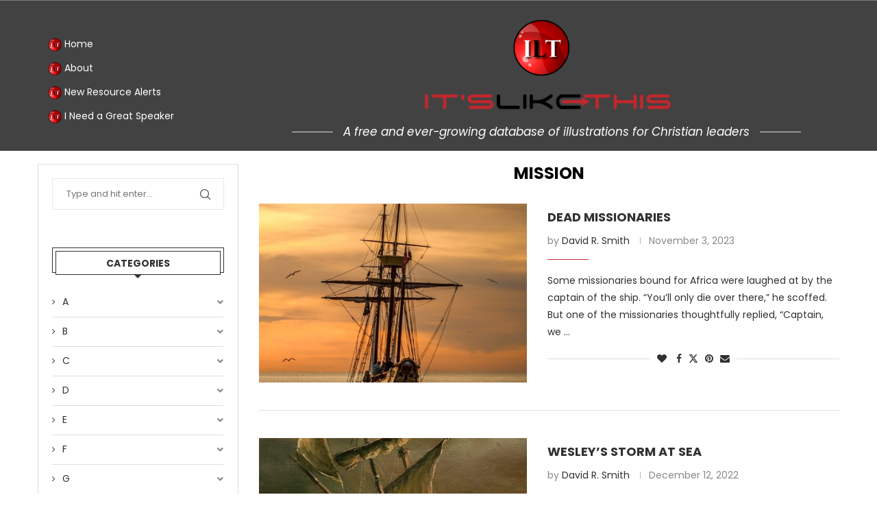

--- FILE ---
content_type: text/html; charset=UTF-8
request_url: https://www.itslikethis.org/category/m/mission-m/
body_size: 36083
content:
<!DOCTYPE html> <html lang="en-US"> <head> <meta charset="UTF-8"> <meta name="viewport" content="width=device-width, initial-scale=1.0"/> <link rel='preconnect' href='https://fonts.googleapis.com'/> <link rel='preconnect' href='https://fonts.gstatic.com'/> <meta http-equiv='x-dns-prefetch-control' content='on'> <link rel='dns-prefetch' href='//fonts.googleapis.com'/> <link rel='dns-prefetch' href='//fonts.gstatic.com'/> <link rel='dns-prefetch' href='//s.gravatar.com'/> <link rel='dns-prefetch' href='//www.google-analytics.com'/> <style>.elementor-add-section-area-button.penci-library-modal-btn:hover, .penci-library-modal-btn:hover{background: #6eb48c;opacity: 0.7}.elementor-add-section-area-button.penci-library-modal-btn, .penci-library-modal-btn {margin-left: 5px;background: #6eb48c;vertical-align: top;font-size: 0 !important;}.penci-library-modal-btn:before {content: '';width: 16px;height: 16px;background-image: url('https://www.itslikethis.org/wp-content/themes/soledad/images/penci-icon.png');background-position: center;background-size: contain;background-repeat: no-repeat;}#penci-library-modal .penci-elementor-template-library-template-name {text-align: right;flex: 1 0 0%;}</style> <meta name='robots' content='index, follow, max-image-preview:large, max-snippet:-1, max-video-preview:-1'/> <title>Mission Archives - It&#039;s Like This</title> <link rel="canonical" href="https://www.itslikethis.org/category/m/mission-m/"/> <meta property="og:locale" content="en_US"/> <meta property="og:type" content="article"/> <meta property="og:title" content="Mission Archives - It&#039;s Like This"/> <meta property="og:url" content="https://www.itslikethis.org/category/m/mission-m/"/> <meta property="og:site_name" content="It&#039;s Like This"/> <meta name="twitter:card" content="summary_large_image"/> <script type="application/ld+json" class="yoast-schema-graph">{"@context":"https://schema.org","@graph":[{"@type":"CollectionPage","@id":"https://www.itslikethis.org/category/m/mission-m/","url":"https://www.itslikethis.org/category/m/mission-m/","name":"Mission Archives - It&#039;s Like This","isPartOf":{"@id":"http://www.itslikethis.org/#website"},"primaryImageOfPage":{"@id":"https://www.itslikethis.org/category/m/mission-m/#primaryimage"},"image":{"@id":"https://www.itslikethis.org/category/m/mission-m/#primaryimage"},"thumbnailUrl":"https://www.itslikethis.org/wp-content/uploads/2023/11/pexels-pixabay-37730.jpg","breadcrumb":{"@id":"https://www.itslikethis.org/category/m/mission-m/#breadcrumb"},"inLanguage":"en-US"},{"@type":"ImageObject","inLanguage":"en-US","@id":"https://www.itslikethis.org/category/m/mission-m/#primaryimage","url":"https://www.itslikethis.org/wp-content/uploads/2023/11/pexels-pixabay-37730.jpg","contentUrl":"https://www.itslikethis.org/wp-content/uploads/2023/11/pexels-pixabay-37730.jpg","width":937,"height":1365},{"@type":"BreadcrumbList","@id":"https://www.itslikethis.org/category/m/mission-m/#breadcrumb","itemListElement":[{"@type":"ListItem","position":1,"name":"Home","item":"https://www.itslikethis.org/"},{"@type":"ListItem","position":2,"name":"M","item":"https://www.itslikethis.org/category/m/"},{"@type":"ListItem","position":3,"name":"Mission"}]},{"@type":"WebSite","@id":"http://www.itslikethis.org/#website","url":"http://www.itslikethis.org/","name":"It&#039;s Like This","description":"Free illustrations for preaching and teaching","potentialAction":[{"@type":"SearchAction","target":{"@type":"EntryPoint","urlTemplate":"http://www.itslikethis.org/?s={search_term_string}"},"query-input":{"@type":"PropertyValueSpecification","valueRequired":true,"valueName":"search_term_string"}}],"inLanguage":"en-US"}]}</script> <link rel='dns-prefetch' href='//fonts.googleapis.com'/> <link rel="alternate" type="application/rss+xml" title="It&#039;s Like This &raquo; Feed" href="https://www.itslikethis.org/feed/"/> <link rel="alternate" type="application/rss+xml" title="It&#039;s Like This &raquo; Comments Feed" href="https://www.itslikethis.org/comments/feed/"/> <link rel="alternate" type="application/rss+xml" title="It&#039;s Like This &raquo; Mission Category Feed" href="https://www.itslikethis.org/category/m/mission-m/feed/"/> <script type="text/javascript">
/* <![CDATA[ */
window._wpemojiSettings = {"baseUrl":"https:\/\/s.w.org\/images\/core\/emoji\/15.0.3\/72x72\/","ext":".png","svgUrl":"https:\/\/s.w.org\/images\/core\/emoji\/15.0.3\/svg\/","svgExt":".svg","source":{"concatemoji":"https:\/\/www.itslikethis.org\/wp-includes\/js\/wp-emoji-release.min.js?ver=6.6.2"}};
/*! This file is auto-generated */
!function(i,n){var o,s,e;function c(e){try{var t={supportTests:e,timestamp:(new Date).valueOf()};sessionStorage.setItem(o,JSON.stringify(t))}catch(e){}}function p(e,t,n){e.clearRect(0,0,e.canvas.width,e.canvas.height),e.fillText(t,0,0);var t=new Uint32Array(e.getImageData(0,0,e.canvas.width,e.canvas.height).data),r=(e.clearRect(0,0,e.canvas.width,e.canvas.height),e.fillText(n,0,0),new Uint32Array(e.getImageData(0,0,e.canvas.width,e.canvas.height).data));return t.every(function(e,t){return e===r[t]})}function u(e,t,n){switch(t){case"flag":return n(e,"\ud83c\udff3\ufe0f\u200d\u26a7\ufe0f","\ud83c\udff3\ufe0f\u200b\u26a7\ufe0f")?!1:!n(e,"\ud83c\uddfa\ud83c\uddf3","\ud83c\uddfa\u200b\ud83c\uddf3")&&!n(e,"\ud83c\udff4\udb40\udc67\udb40\udc62\udb40\udc65\udb40\udc6e\udb40\udc67\udb40\udc7f","\ud83c\udff4\u200b\udb40\udc67\u200b\udb40\udc62\u200b\udb40\udc65\u200b\udb40\udc6e\u200b\udb40\udc67\u200b\udb40\udc7f");case"emoji":return!n(e,"\ud83d\udc26\u200d\u2b1b","\ud83d\udc26\u200b\u2b1b")}return!1}function f(e,t,n){var r="undefined"!=typeof WorkerGlobalScope&&self instanceof WorkerGlobalScope?new OffscreenCanvas(300,150):i.createElement("canvas"),a=r.getContext("2d",{willReadFrequently:!0}),o=(a.textBaseline="top",a.font="600 32px Arial",{});return e.forEach(function(e){o[e]=t(a,e,n)}),o}function t(e){var t=i.createElement("script");t.src=e,t.defer=!0,i.head.appendChild(t)}"undefined"!=typeof Promise&&(o="wpEmojiSettingsSupports",s=["flag","emoji"],n.supports={everything:!0,everythingExceptFlag:!0},e=new Promise(function(e){i.addEventListener("DOMContentLoaded",e,{once:!0})}),new Promise(function(t){var n=function(){try{var e=JSON.parse(sessionStorage.getItem(o));if("object"==typeof e&&"number"==typeof e.timestamp&&(new Date).valueOf()<e.timestamp+604800&&"object"==typeof e.supportTests)return e.supportTests}catch(e){}return null}();if(!n){if("undefined"!=typeof Worker&&"undefined"!=typeof OffscreenCanvas&&"undefined"!=typeof URL&&URL.createObjectURL&&"undefined"!=typeof Blob)try{var e="postMessage("+f.toString()+"("+[JSON.stringify(s),u.toString(),p.toString()].join(",")+"));",r=new Blob([e],{type:"text/javascript"}),a=new Worker(URL.createObjectURL(r),{name:"wpTestEmojiSupports"});return void(a.onmessage=function(e){c(n=e.data),a.terminate(),t(n)})}catch(e){}c(n=f(s,u,p))}t(n)}).then(function(e){for(var t in e)n.supports[t]=e[t],n.supports.everything=n.supports.everything&&n.supports[t],"flag"!==t&&(n.supports.everythingExceptFlag=n.supports.everythingExceptFlag&&n.supports[t]);n.supports.everythingExceptFlag=n.supports.everythingExceptFlag&&!n.supports.flag,n.DOMReady=!1,n.readyCallback=function(){n.DOMReady=!0}}).then(function(){return e}).then(function(){var e;n.supports.everything||(n.readyCallback(),(e=n.source||{}).concatemoji?t(e.concatemoji):e.wpemoji&&e.twemoji&&(t(e.twemoji),t(e.wpemoji)))}))}((window,document),window._wpemojiSettings);
/* ]]> */
</script> <link rel='stylesheet' id='elementor-frontend-css' href='https://www.itslikethis.org/wp-content/plugins/elementor/assets/css/frontend.min.css?ver=3.25.6' type='text/css' media='all'/> <link rel='stylesheet' id='elementor-post-7229-css' href='https://www.itslikethis.org/wp-content/uploads/elementor/css/post-7229.css?ver=1764723804' type='text/css' media='all'/> <link rel='stylesheet' id='elementor-post-7086-css' href='https://www.itslikethis.org/wp-content/uploads/elementor/css/post-7086.css?ver=1764723804' type='text/css' media='all'/> <link rel='stylesheet' id='font-awesome-css' href='https://www.itslikethis.org/wp-content/plugins/elementor/assets/lib/font-awesome/css/font-awesome.min.css?ver=4.7.0' type='text/css' media='all'/> <style id='wp-emoji-styles-inline-css' type='text/css'> img.wp-smiley, img.emoji { display: inline !important; border: none !important; box-shadow: none !important; height: 1em !important; width: 1em !important; margin: 0 0.07em !important; vertical-align: -0.1em !important; background: none !important; padding: 0 !important; } </style> <link rel='stylesheet' id='wp-block-library-css' href='https://www.itslikethis.org/wp-includes/css/dist/block-library/style.min.css?ver=6.6.2' type='text/css' media='all'/> <style id='wp-block-library-theme-inline-css' type='text/css'> .wp-block-audio :where(figcaption){color:#555;font-size:13px;text-align:center}.is-dark-theme .wp-block-audio :where(figcaption){color:#ffffffa6}.wp-block-audio{margin:0 0 1em}.wp-block-code{border:1px solid #ccc;border-radius:4px;font-family:Menlo,Consolas,monaco,monospace;padding:.8em 1em}.wp-block-embed :where(figcaption){color:#555;font-size:13px;text-align:center}.is-dark-theme .wp-block-embed :where(figcaption){color:#ffffffa6}.wp-block-embed{margin:0 0 1em}.blocks-gallery-caption{color:#555;font-size:13px;text-align:center}.is-dark-theme .blocks-gallery-caption{color:#ffffffa6}:root :where(.wp-block-image figcaption){color:#555;font-size:13px;text-align:center}.is-dark-theme :root :where(.wp-block-image figcaption){color:#ffffffa6}.wp-block-image{margin:0 0 1em}.wp-block-pullquote{border-bottom:4px solid;border-top:4px solid;color:currentColor;margin-bottom:1.75em}.wp-block-pullquote cite,.wp-block-pullquote footer,.wp-block-pullquote__citation{color:currentColor;font-size:.8125em;font-style:normal;text-transform:uppercase}.wp-block-quote{border-left:.25em solid;margin:0 0 1.75em;padding-left:1em}.wp-block-quote cite,.wp-block-quote footer{color:currentColor;font-size:.8125em;font-style:normal;position:relative}.wp-block-quote.has-text-align-right{border-left:none;border-right:.25em solid;padding-left:0;padding-right:1em}.wp-block-quote.has-text-align-center{border:none;padding-left:0}.wp-block-quote.is-large,.wp-block-quote.is-style-large,.wp-block-quote.is-style-plain{border:none}.wp-block-search .wp-block-search__label{font-weight:700}.wp-block-search__button{border:1px solid #ccc;padding:.375em .625em}:where(.wp-block-group.has-background){padding:1.25em 2.375em}.wp-block-separator.has-css-opacity{opacity:.4}.wp-block-separator{border:none;border-bottom:2px solid;margin-left:auto;margin-right:auto}.wp-block-separator.has-alpha-channel-opacity{opacity:1}.wp-block-separator:not(.is-style-wide):not(.is-style-dots){width:100px}.wp-block-separator.has-background:not(.is-style-dots){border-bottom:none;height:1px}.wp-block-separator.has-background:not(.is-style-wide):not(.is-style-dots){height:2px}.wp-block-table{margin:0 0 1em}.wp-block-table td,.wp-block-table th{word-break:normal}.wp-block-table :where(figcaption){color:#555;font-size:13px;text-align:center}.is-dark-theme .wp-block-table :where(figcaption){color:#ffffffa6}.wp-block-video :where(figcaption){color:#555;font-size:13px;text-align:center}.is-dark-theme .wp-block-video :where(figcaption){color:#ffffffa6}.wp-block-video{margin:0 0 1em}:root :where(.wp-block-template-part.has-background){margin-bottom:0;margin-top:0;padding:1.25em 2.375em} </style> <style id='collapsing-categories-style-inline-css' type='text/css'> </style> <link rel='stylesheet' id='mediaelement-css' href='https://www.itslikethis.org/wp-includes/js/mediaelement/mediaelementplayer-legacy.min.css?ver=4.2.17' type='text/css' media='all'/> <link rel='stylesheet' id='wp-mediaelement-css' href='https://www.itslikethis.org/wp-includes/js/mediaelement/wp-mediaelement.min.css?ver=6.6.2' type='text/css' media='all'/> <style id='jetpack-sharing-buttons-style-inline-css' type='text/css'> .jetpack-sharing-buttons__services-list{display:flex;flex-direction:row;flex-wrap:wrap;gap:0;list-style-type:none;margin:5px;padding:0}.jetpack-sharing-buttons__services-list.has-small-icon-size{font-size:12px}.jetpack-sharing-buttons__services-list.has-normal-icon-size{font-size:16px}.jetpack-sharing-buttons__services-list.has-large-icon-size{font-size:24px}.jetpack-sharing-buttons__services-list.has-huge-icon-size{font-size:36px}@media print{.jetpack-sharing-buttons__services-list{display:none!important}}.editor-styles-wrapper .wp-block-jetpack-sharing-buttons{gap:0;padding-inline-start:0}ul.jetpack-sharing-buttons__services-list.has-background{padding:1.25em 2.375em} </style> <style id='create-block-soledad-style-inline-css' type='text/css'> .pchead-e-block { --pcborder-cl: #dedede; --pcaccent-cl: #6eb48c; } .heading1-style-1 > h1, .heading2-style-1 > h2, .heading3-style-1 > h3, .heading4-style-1 > h4, .heading5-style-1 > h5, .heading1-style-2 > h1, .heading2-style-2 > h2, .heading3-style-2 > h3, .heading4-style-2 > h4, .heading5-style-2 > h5 { padding-bottom: 8px; border-bottom: 1px solid var(--pcborder-cl); overflow: hidden; } .heading1-style-2 > h1, .heading2-style-2 > h2, .heading3-style-2 > h3, .heading4-style-2 > h4, .heading5-style-2 > h5 { border-bottom-width: 0; position: relative; } .heading1-style-2 > h1:before, .heading2-style-2 > h2:before, .heading3-style-2 > h3:before, .heading4-style-2 > h4:before, .heading5-style-2 > h5:before { content: ''; width: 50px; height: 2px; bottom: 0; left: 0; z-index: 2; background: var(--pcaccent-cl); position: absolute; } .heading1-style-2 > h1:after, .heading2-style-2 > h2:after, .heading3-style-2 > h3:after, .heading4-style-2 > h4:after, .heading5-style-2 > h5:after { content: ''; width: 100%; height: 2px; bottom: 0; left: 20px; z-index: 1; background: var(--pcborder-cl); position: absolute; } .heading1-style-3 > h1, .heading2-style-3 > h2, .heading3-style-3 > h3, .heading4-style-3 > h4, .heading5-style-3 > h5, .heading1-style-4 > h1, .heading2-style-4 > h2, .heading3-style-4 > h3, .heading4-style-4 > h4, .heading5-style-4 > h5 { position: relative; padding-left: 20px; } .heading1-style-3 > h1:before, .heading2-style-3 > h2:before, .heading3-style-3 > h3:before, .heading4-style-3 > h4:before, .heading5-style-3 > h5:before, .heading1-style-4 > h1:before, .heading2-style-4 > h2:before, .heading3-style-4 > h3:before, .heading4-style-4 > h4:before, .heading5-style-4 > h5:before { width: 10px; height: 100%; content: ''; position: absolute; top: 0; left: 0; bottom: 0; background: var(--pcaccent-cl); } .heading1-style-4 > h1, .heading2-style-4 > h2, .heading3-style-4 > h3, .heading4-style-4 > h4, .heading5-style-4 > h5 { padding: 10px 20px; background: #f1f1f1; } .heading1-style-5 > h1, .heading2-style-5 > h2, .heading3-style-5 > h3, .heading4-style-5 > h4, .heading5-style-5 > h5 { position: relative; z-index: 1; } .heading1-style-5 > h1:before, .heading2-style-5 > h2:before, .heading3-style-5 > h3:before, .heading4-style-5 > h4:before, .heading5-style-5 > h5:before { content: ""; position: absolute; left: 0; bottom: 0; width: 200px; height: 50%; transform: skew(-25deg) translateX(0); background: var(--pcaccent-cl); z-index: -1; opacity: 0.4; } .heading1-style-6 > h1, .heading2-style-6 > h2, .heading3-style-6 > h3, .heading4-style-6 > h4, .heading5-style-6 > h5 { text-decoration: underline; text-underline-offset: 2px; text-decoration-thickness: 4px; text-decoration-color: var(--pcaccent-cl); } </style> <style id='classic-theme-styles-inline-css' type='text/css'> /*! This file is auto-generated */ .wp-block-button__link{color:#fff;background-color:#32373c;border-radius:9999px;box-shadow:none;text-decoration:none;padding:calc(.667em + 2px) calc(1.333em + 2px);font-size:1.125em}.wp-block-file__button{background:#32373c;color:#fff;text-decoration:none} </style> <style id='global-styles-inline-css' type='text/css'> :root{--wp--preset--aspect-ratio--square: 1;--wp--preset--aspect-ratio--4-3: 4/3;--wp--preset--aspect-ratio--3-4: 3/4;--wp--preset--aspect-ratio--3-2: 3/2;--wp--preset--aspect-ratio--2-3: 2/3;--wp--preset--aspect-ratio--16-9: 16/9;--wp--preset--aspect-ratio--9-16: 9/16;--wp--preset--color--black: #000000;--wp--preset--color--cyan-bluish-gray: #abb8c3;--wp--preset--color--white: #ffffff;--wp--preset--color--pale-pink: #f78da7;--wp--preset--color--vivid-red: #cf2e2e;--wp--preset--color--luminous-vivid-orange: #ff6900;--wp--preset--color--luminous-vivid-amber: #fcb900;--wp--preset--color--light-green-cyan: #7bdcb5;--wp--preset--color--vivid-green-cyan: #00d084;--wp--preset--color--pale-cyan-blue: #8ed1fc;--wp--preset--color--vivid-cyan-blue: #0693e3;--wp--preset--color--vivid-purple: #9b51e0;--wp--preset--gradient--vivid-cyan-blue-to-vivid-purple: linear-gradient(135deg,rgba(6,147,227,1) 0%,rgb(155,81,224) 100%);--wp--preset--gradient--light-green-cyan-to-vivid-green-cyan: linear-gradient(135deg,rgb(122,220,180) 0%,rgb(0,208,130) 100%);--wp--preset--gradient--luminous-vivid-amber-to-luminous-vivid-orange: linear-gradient(135deg,rgba(252,185,0,1) 0%,rgba(255,105,0,1) 100%);--wp--preset--gradient--luminous-vivid-orange-to-vivid-red: linear-gradient(135deg,rgba(255,105,0,1) 0%,rgb(207,46,46) 100%);--wp--preset--gradient--very-light-gray-to-cyan-bluish-gray: linear-gradient(135deg,rgb(238,238,238) 0%,rgb(169,184,195) 100%);--wp--preset--gradient--cool-to-warm-spectrum: linear-gradient(135deg,rgb(74,234,220) 0%,rgb(151,120,209) 20%,rgb(207,42,186) 40%,rgb(238,44,130) 60%,rgb(251,105,98) 80%,rgb(254,248,76) 100%);--wp--preset--gradient--blush-light-purple: linear-gradient(135deg,rgb(255,206,236) 0%,rgb(152,150,240) 100%);--wp--preset--gradient--blush-bordeaux: linear-gradient(135deg,rgb(254,205,165) 0%,rgb(254,45,45) 50%,rgb(107,0,62) 100%);--wp--preset--gradient--luminous-dusk: linear-gradient(135deg,rgb(255,203,112) 0%,rgb(199,81,192) 50%,rgb(65,88,208) 100%);--wp--preset--gradient--pale-ocean: linear-gradient(135deg,rgb(255,245,203) 0%,rgb(182,227,212) 50%,rgb(51,167,181) 100%);--wp--preset--gradient--electric-grass: linear-gradient(135deg,rgb(202,248,128) 0%,rgb(113,206,126) 100%);--wp--preset--gradient--midnight: linear-gradient(135deg,rgb(2,3,129) 0%,rgb(40,116,252) 100%);--wp--preset--font-size--small: 12px;--wp--preset--font-size--medium: 20px;--wp--preset--font-size--large: 32px;--wp--preset--font-size--x-large: 42px;--wp--preset--font-size--normal: 14px;--wp--preset--font-size--huge: 42px;--wp--preset--spacing--20: 0.44rem;--wp--preset--spacing--30: 0.67rem;--wp--preset--spacing--40: 1rem;--wp--preset--spacing--50: 1.5rem;--wp--preset--spacing--60: 2.25rem;--wp--preset--spacing--70: 3.38rem;--wp--preset--spacing--80: 5.06rem;--wp--preset--shadow--natural: 6px 6px 9px rgba(0, 0, 0, 0.2);--wp--preset--shadow--deep: 12px 12px 50px rgba(0, 0, 0, 0.4);--wp--preset--shadow--sharp: 6px 6px 0px rgba(0, 0, 0, 0.2);--wp--preset--shadow--outlined: 6px 6px 0px -3px rgba(255, 255, 255, 1), 6px 6px rgba(0, 0, 0, 1);--wp--preset--shadow--crisp: 6px 6px 0px rgba(0, 0, 0, 1);}:where(.is-layout-flex){gap: 0.5em;}:where(.is-layout-grid){gap: 0.5em;}body .is-layout-flex{display: flex;}.is-layout-flex{flex-wrap: wrap;align-items: center;}.is-layout-flex > :is(*, div){margin: 0;}body .is-layout-grid{display: grid;}.is-layout-grid > :is(*, div){margin: 0;}:where(.wp-block-columns.is-layout-flex){gap: 2em;}:where(.wp-block-columns.is-layout-grid){gap: 2em;}:where(.wp-block-post-template.is-layout-flex){gap: 1.25em;}:where(.wp-block-post-template.is-layout-grid){gap: 1.25em;}.has-black-color{color: var(--wp--preset--color--black) !important;}.has-cyan-bluish-gray-color{color: var(--wp--preset--color--cyan-bluish-gray) !important;}.has-white-color{color: var(--wp--preset--color--white) !important;}.has-pale-pink-color{color: var(--wp--preset--color--pale-pink) !important;}.has-vivid-red-color{color: var(--wp--preset--color--vivid-red) !important;}.has-luminous-vivid-orange-color{color: var(--wp--preset--color--luminous-vivid-orange) !important;}.has-luminous-vivid-amber-color{color: var(--wp--preset--color--luminous-vivid-amber) !important;}.has-light-green-cyan-color{color: var(--wp--preset--color--light-green-cyan) !important;}.has-vivid-green-cyan-color{color: var(--wp--preset--color--vivid-green-cyan) !important;}.has-pale-cyan-blue-color{color: var(--wp--preset--color--pale-cyan-blue) !important;}.has-vivid-cyan-blue-color{color: var(--wp--preset--color--vivid-cyan-blue) !important;}.has-vivid-purple-color{color: var(--wp--preset--color--vivid-purple) !important;}.has-black-background-color{background-color: var(--wp--preset--color--black) !important;}.has-cyan-bluish-gray-background-color{background-color: var(--wp--preset--color--cyan-bluish-gray) !important;}.has-white-background-color{background-color: var(--wp--preset--color--white) !important;}.has-pale-pink-background-color{background-color: var(--wp--preset--color--pale-pink) !important;}.has-vivid-red-background-color{background-color: var(--wp--preset--color--vivid-red) !important;}.has-luminous-vivid-orange-background-color{background-color: var(--wp--preset--color--luminous-vivid-orange) !important;}.has-luminous-vivid-amber-background-color{background-color: var(--wp--preset--color--luminous-vivid-amber) !important;}.has-light-green-cyan-background-color{background-color: var(--wp--preset--color--light-green-cyan) !important;}.has-vivid-green-cyan-background-color{background-color: var(--wp--preset--color--vivid-green-cyan) !important;}.has-pale-cyan-blue-background-color{background-color: var(--wp--preset--color--pale-cyan-blue) !important;}.has-vivid-cyan-blue-background-color{background-color: var(--wp--preset--color--vivid-cyan-blue) !important;}.has-vivid-purple-background-color{background-color: var(--wp--preset--color--vivid-purple) !important;}.has-black-border-color{border-color: var(--wp--preset--color--black) !important;}.has-cyan-bluish-gray-border-color{border-color: var(--wp--preset--color--cyan-bluish-gray) !important;}.has-white-border-color{border-color: var(--wp--preset--color--white) !important;}.has-pale-pink-border-color{border-color: var(--wp--preset--color--pale-pink) !important;}.has-vivid-red-border-color{border-color: var(--wp--preset--color--vivid-red) !important;}.has-luminous-vivid-orange-border-color{border-color: var(--wp--preset--color--luminous-vivid-orange) !important;}.has-luminous-vivid-amber-border-color{border-color: var(--wp--preset--color--luminous-vivid-amber) !important;}.has-light-green-cyan-border-color{border-color: var(--wp--preset--color--light-green-cyan) !important;}.has-vivid-green-cyan-border-color{border-color: var(--wp--preset--color--vivid-green-cyan) !important;}.has-pale-cyan-blue-border-color{border-color: var(--wp--preset--color--pale-cyan-blue) !important;}.has-vivid-cyan-blue-border-color{border-color: var(--wp--preset--color--vivid-cyan-blue) !important;}.has-vivid-purple-border-color{border-color: var(--wp--preset--color--vivid-purple) !important;}.has-vivid-cyan-blue-to-vivid-purple-gradient-background{background: var(--wp--preset--gradient--vivid-cyan-blue-to-vivid-purple) !important;}.has-light-green-cyan-to-vivid-green-cyan-gradient-background{background: var(--wp--preset--gradient--light-green-cyan-to-vivid-green-cyan) !important;}.has-luminous-vivid-amber-to-luminous-vivid-orange-gradient-background{background: var(--wp--preset--gradient--luminous-vivid-amber-to-luminous-vivid-orange) !important;}.has-luminous-vivid-orange-to-vivid-red-gradient-background{background: var(--wp--preset--gradient--luminous-vivid-orange-to-vivid-red) !important;}.has-very-light-gray-to-cyan-bluish-gray-gradient-background{background: var(--wp--preset--gradient--very-light-gray-to-cyan-bluish-gray) !important;}.has-cool-to-warm-spectrum-gradient-background{background: var(--wp--preset--gradient--cool-to-warm-spectrum) !important;}.has-blush-light-purple-gradient-background{background: var(--wp--preset--gradient--blush-light-purple) !important;}.has-blush-bordeaux-gradient-background{background: var(--wp--preset--gradient--blush-bordeaux) !important;}.has-luminous-dusk-gradient-background{background: var(--wp--preset--gradient--luminous-dusk) !important;}.has-pale-ocean-gradient-background{background: var(--wp--preset--gradient--pale-ocean) !important;}.has-electric-grass-gradient-background{background: var(--wp--preset--gradient--electric-grass) !important;}.has-midnight-gradient-background{background: var(--wp--preset--gradient--midnight) !important;}.has-small-font-size{font-size: var(--wp--preset--font-size--small) !important;}.has-medium-font-size{font-size: var(--wp--preset--font-size--medium) !important;}.has-large-font-size{font-size: var(--wp--preset--font-size--large) !important;}.has-x-large-font-size{font-size: var(--wp--preset--font-size--x-large) !important;} :where(.wp-block-post-template.is-layout-flex){gap: 1.25em;}:where(.wp-block-post-template.is-layout-grid){gap: 1.25em;} :where(.wp-block-columns.is-layout-flex){gap: 2em;}:where(.wp-block-columns.is-layout-grid){gap: 2em;} :root :where(.wp-block-pullquote){font-size: 1.5em;line-height: 1.6;} </style> <link rel='stylesheet' id='tnado_hidefi_styles-css' href='https://www.itslikethis.org/wp-content/plugins/hide-featured-image-on-all-single-pagepost//tnado-styles.css?ver=6.6.2' type='text/css' media='all'/> <link rel='stylesheet' id='penci-oswald-css' href='//fonts.googleapis.com/css?family=Oswald%3A400&#038;display=swap&#038;ver=6.6.2' type='text/css' media='all'/> <link rel='stylesheet' id='happy-icons-css' href='https://www.itslikethis.org/wp-content/plugins/happy-elementor-addons/assets/fonts/style.min.css?ver=3.11.3' type='text/css' media='all'/> <link rel='stylesheet' id='penci-fonts-css' href='https://fonts.googleapis.com/css?family=Poppins%3A300%2C300italic%2C400%2C400italic%2C500%2C500italic%2C600%2C600italic%2C700%2C700italic%2C800%2C800italic%26subset%3Dlatin%2Ccyrillic%2Ccyrillic-ext%2Cgreek%2Cgreek-ext%2Clatin-ext&#038;display=swap&#038;ver=8.5.2' type='text/css' media='all'/> <link rel='stylesheet' id='penci-main-style-css' href='https://www.itslikethis.org/wp-content/themes/soledad/main.css?ver=8.5.2' type='text/css' media='all'/> <link rel='stylesheet' id='penci-swiper-bundle-css' href='https://www.itslikethis.org/wp-content/themes/soledad/css/swiper-bundle.min.css?ver=8.5.2' type='text/css' media='all'/> <link rel='stylesheet' id='penci-font-awesomeold-css' href='https://www.itslikethis.org/wp-content/themes/soledad/css/font-awesome.4.7.0.swap.min.css?ver=4.7.0' type='text/css' media='all'/> <link rel='stylesheet' id='penci_icon-css' href='https://www.itslikethis.org/wp-content/themes/soledad/css/penci-icon.css?ver=8.5.2' type='text/css' media='all'/> <link rel='stylesheet' id='penci_style-css' href='https://www.itslikethis.org/wp-content/themes/soledad/style.css?ver=8.5.2' type='text/css' media='all'/> <link rel='stylesheet' id='penci_social_counter-css' href='https://www.itslikethis.org/wp-content/themes/soledad/css/social-counter.css?ver=8.5.2' type='text/css' media='all'/> <link rel='stylesheet' id='elementor-icons-css' href='https://www.itslikethis.org/wp-content/plugins/elementor/assets/lib/eicons/css/elementor-icons.min.css?ver=5.32.0' type='text/css' media='all'/> <link rel='stylesheet' id='swiper-css' href='https://www.itslikethis.org/wp-content/plugins/elementor/assets/lib/swiper/v8/css/swiper.min.css?ver=8.4.5' type='text/css' media='all'/> <link rel='stylesheet' id='e-swiper-css' href='https://www.itslikethis.org/wp-content/plugins/elementor/assets/css/conditionals/e-swiper.min.css?ver=3.25.6' type='text/css' media='all'/> <link rel='stylesheet' id='elementor-post-6799-css' href='https://www.itslikethis.org/wp-content/uploads/elementor/css/post-6799.css?ver=1764723804' type='text/css' media='all'/> <link rel='stylesheet' id='elementor-pro-css' href='https://www.itslikethis.org/wp-content/plugins/elementor-pro/assets/css/frontend.min.css?ver=3.23.2' type='text/css' media='all'/> <link rel='stylesheet' id='font-awesome-5-all-css' href='https://www.itslikethis.org/wp-content/plugins/elementor/assets/lib/font-awesome/css/all.min.css?ver=3.25.6' type='text/css' media='all'/> <link rel='stylesheet' id='font-awesome-4-shim-css' href='https://www.itslikethis.org/wp-content/plugins/elementor/assets/lib/font-awesome/css/v4-shims.min.css?ver=3.25.6' type='text/css' media='all'/> <link rel='stylesheet' id='elementor-icons-ekiticons-css' href='https://www.itslikethis.org/wp-content/plugins/elementskit-lite/modules/elementskit-icon-pack/assets/css/ekiticons.css?ver=3.2.3' type='text/css' media='all'/> <link rel='stylesheet' id='ekit-widget-styles-css' href='https://www.itslikethis.org/wp-content/plugins/elementskit-lite/widgets/init/assets/css/widget-styles.css?ver=3.2.3' type='text/css' media='all'/> <link rel='stylesheet' id='ekit-responsive-css' href='https://www.itslikethis.org/wp-content/plugins/elementskit-lite/widgets/init/assets/css/responsive.css?ver=3.2.3' type='text/css' media='all'/> <link rel='stylesheet' id='google-fonts-1-css' href='https://fonts.googleapis.com/css?family=Poppins%3A100%2C100italic%2C200%2C200italic%2C300%2C300italic%2C400%2C400italic%2C500%2C500italic%2C600%2C600italic%2C700%2C700italic%2C800%2C800italic%2C900%2C900italic&#038;display=swap&#038;ver=6.6.2' type='text/css' media='all'/> <link rel='stylesheet' id='elementor-icons-shared-0-css' href='https://www.itslikethis.org/wp-content/plugins/elementor/assets/lib/font-awesome/css/fontawesome.min.css?ver=5.15.3' type='text/css' media='all'/> <link rel='stylesheet' id='elementor-icons-fa-brands-css' href='https://www.itslikethis.org/wp-content/plugins/elementor/assets/lib/font-awesome/css/brands.min.css?ver=5.15.3' type='text/css' media='all'/> <link rel="preconnect" href="https://fonts.gstatic.com/" crossorigin><script type="text/javascript" src="https://www.itslikethis.org/wp-includes/js/jquery/jquery.min.js?ver=3.7.1" id="jquery-core-js"></script> <script type="text/javascript" src="https://www.itslikethis.org/wp-includes/js/jquery/jquery-migrate.min.js?ver=3.4.1" id="jquery-migrate-js"></script> <script type="text/javascript" src="https://www.itslikethis.org/wp-content/plugins/elementor/assets/lib/font-awesome/js/v4-shims.min.js?ver=3.25.6" id="font-awesome-4-shim-js"></script> <link rel="https://api.w.org/" href="https://www.itslikethis.org/wp-json/"/><link rel="alternate" title="JSON" type="application/json" href="https://www.itslikethis.org/wp-json/wp/v2/categories/1032"/><link rel="EditURI" type="application/rsd+xml" title="RSD" href="https://www.itslikethis.org/xmlrpc.php?rsd"/> <meta name="generator" content="WordPress 6.6.2"/> <script type="text/javascript">//<![CDATA[
  function external_links_in_new_windows_loop() {
    if (!document.links) {
      document.links = document.getElementsByTagName('a');
    }
    var change_link = false;
    var force = 'https://www.davidrsmith.org/';
    var ignore = '';

    for (var t=0; t<document.links.length; t++) {
      var all_links = document.links[t];
      change_link = false;
      
      if(document.links[t].hasAttribute('onClick') == false) {
        // forced if the address starts with http (or also https), but does not link to the current domain
        if(all_links.href.search(/^http/) != -1 && all_links.href.search('www.itslikethis.org') == -1 && all_links.href.search(/^#/) == -1) {
          // console.log('Changed ' + all_links.href);
          change_link = true;
        }
          
        if(force != '' && all_links.href.search(force) != -1) {
          // forced
          // console.log('force ' + all_links.href);
          change_link = true;
        }
        
        if(ignore != '' && all_links.href.search(ignore) != -1) {
          // console.log('ignore ' + all_links.href);
          // ignored
          change_link = false;
        }

        if(change_link == true) {
          // console.log('Changed ' + all_links.href);
          document.links[t].setAttribute('onClick', 'javascript:window.open(\'' + all_links.href.replace(/'/g, '') + '\', \'_blank\', \'noopener\'); return false;');
          document.links[t].removeAttribute('target');
        }
      }
    }
  }
  
  // Load
  function external_links_in_new_windows_load(func)
  {  
    var oldonload = window.onload;
    if (typeof window.onload != 'function'){
      window.onload = func;
    } else {
      window.onload = function(){
        oldonload();
        func();
      }
    }
  }

  external_links_in_new_windows_load(external_links_in_new_windows_loop);
  //]]></script> <style type="text/css"> </style> <style id="penci-custom-style" type="text/css">body{ --pcbg-cl: #fff; --pctext-cl: #313131; --pcborder-cl: #dedede; --pcheading-cl: #313131; --pcmeta-cl: #888888; --pcaccent-cl: #6eb48c; --pcbody-font: 'PT Serif', serif; --pchead-font: 'Raleway', sans-serif; --pchead-wei: bold; --pcava_bdr:10px;--pcajs_fvw:470px;--pcajs_fvmw:220px; } .single.penci-body-single-style-5 #header, .single.penci-body-single-style-6 #header, .single.penci-body-single-style-10 #header, .single.penci-body-single-style-5 .pc-wrapbuilder-header, .single.penci-body-single-style-6 .pc-wrapbuilder-header, .single.penci-body-single-style-10 .pc-wrapbuilder-header { --pchd-mg: 40px; } .fluid-width-video-wrapper > div { position: absolute; left: 0; right: 0; top: 0; width: 100%; height: 100%; } .yt-video-place { position: relative; text-align: center; } .yt-video-place.embed-responsive .start-video { display: block; top: 0; left: 0; bottom: 0; right: 0; position: absolute; transform: none; } .yt-video-place.embed-responsive .start-video img { margin: 0; padding: 0; top: 50%; display: inline-block; position: absolute; left: 50%; transform: translate(-50%, -50%); width: 68px; height: auto; } .mfp-bg { top: 0; left: 0; width: 100%; height: 100%; z-index: 9999999; overflow: hidden; position: fixed; background: #0b0b0b; opacity: .8; filter: alpha(opacity=80) } .mfp-wrap { top: 0; left: 0; width: 100%; height: 100%; z-index: 9999999; position: fixed; outline: none !important; -webkit-backface-visibility: hidden } body { --pchead-font: 'Poppins', sans-serif; } body { --pcbody-font: 'Poppins', sans-serif; } p{ line-height: 1.8; } .penci-hide-tagupdated{ display: none !important; } .header-slogan .header-slogan-text { font-style:italic; } .header-slogan .header-slogan-text { font-weight:400; } .header-slogan .header-slogan-text { font-size:17px; } .featured-area .penci-image-holder, .featured-area .penci-slider4-overlay, .featured-area .penci-slide-overlay .overlay-link, .featured-style-29 .featured-slider-overlay, .penci-slider38-overlay{ border-radius: ; -webkit-border-radius: ; } .penci-featured-content-right:before{ border-top-right-radius: ; border-bottom-right-radius: ; } .penci-flat-overlay .penci-slide-overlay .penci-mag-featured-content:before{ border-bottom-left-radius: ; border-bottom-right-radius: ; } .container-single .post-image{ border-radius: ; -webkit-border-radius: ; } .penci-mega-thumbnail .penci-image-holder{ border-radius: ; -webkit-border-radius: ; } #logo a { max-width:360px; width: 100%; } @media only screen and (max-width: 960px) and (min-width: 768px){ #logo img{ max-width: 100%; } } body{ --pcaccent-cl: #cd292f; } .penci-menuhbg-toggle:hover .lines-button:after, .penci-menuhbg-toggle:hover .penci-lines:before, .penci-menuhbg-toggle:hover .penci-lines:after,.tags-share-box.tags-share-box-s2 .post-share-plike,.penci-video_playlist .penci-playlist-title,.pencisc-column-2.penci-video_playlist .penci-video-nav .playlist-panel-item, .pencisc-column-1.penci-video_playlist .penci-video-nav .playlist-panel-item,.penci-video_playlist .penci-custom-scroll::-webkit-scrollbar-thumb, .pencisc-button, .post-entry .pencisc-button, .penci-dropcap-box, .penci-dropcap-circle, .penci-login-register input[type="submit"]:hover, .penci-ld .penci-ldin:before, .penci-ldspinner > div{ background: #cd292f; } a, .post-entry .penci-portfolio-filter ul li a:hover, .penci-portfolio-filter ul li a:hover, .penci-portfolio-filter ul li.active a, .post-entry .penci-portfolio-filter ul li.active a, .penci-countdown .countdown-amount, .archive-box h1, .post-entry a, .container.penci-breadcrumb span a:hover,.container.penci-breadcrumb a:hover, .post-entry blockquote:before, .post-entry blockquote cite, .post-entry blockquote .author, .wpb_text_column blockquote:before, .wpb_text_column blockquote cite, .wpb_text_column blockquote .author, .penci-pagination a:hover, ul.penci-topbar-menu > li a:hover, div.penci-topbar-menu > ul > li a:hover, .penci-recipe-heading a.penci-recipe-print,.penci-review-metas .penci-review-btnbuy, .main-nav-social a:hover, .widget-social .remove-circle a:hover i, .penci-recipe-index .cat > a.penci-cat-name, #bbpress-forums li.bbp-body ul.forum li.bbp-forum-info a:hover, #bbpress-forums li.bbp-body ul.topic li.bbp-topic-title a:hover, #bbpress-forums li.bbp-body ul.forum li.bbp-forum-info .bbp-forum-content a, #bbpress-forums li.bbp-body ul.topic p.bbp-topic-meta a, #bbpress-forums .bbp-breadcrumb a:hover, #bbpress-forums .bbp-forum-freshness a:hover, #bbpress-forums .bbp-topic-freshness a:hover, #buddypress ul.item-list li div.item-title a, #buddypress ul.item-list li h4 a, #buddypress .activity-header a:first-child, #buddypress .comment-meta a:first-child, #buddypress .acomment-meta a:first-child, div.bbp-template-notice a:hover, .penci-menu-hbg .menu li a .indicator:hover, .penci-menu-hbg .menu li a:hover, #sidebar-nav .menu li a:hover, .penci-rlt-popup .rltpopup-meta .rltpopup-title:hover, .penci-video_playlist .penci-video-playlist-item .penci-video-title:hover, .penci_list_shortcode li:before, .penci-dropcap-box-outline, .penci-dropcap-circle-outline, .penci-dropcap-regular, .penci-dropcap-bold{ color: #cd292f; } .penci-home-popular-post ul.slick-dots li button:hover, .penci-home-popular-post ul.slick-dots li.slick-active button, .post-entry blockquote .author span:after, .error-image:after, .error-404 .go-back-home a:after, .penci-header-signup-form, .woocommerce span.onsale, .woocommerce #respond input#submit:hover, .woocommerce a.button:hover, .woocommerce button.button:hover, .woocommerce input.button:hover, .woocommerce nav.woocommerce-pagination ul li span.current, .woocommerce div.product .entry-summary div[itemprop="description"]:before, .woocommerce div.product .entry-summary div[itemprop="description"] blockquote .author span:after, .woocommerce div.product .woocommerce-tabs #tab-description blockquote .author span:after, .woocommerce #respond input#submit.alt:hover, .woocommerce a.button.alt:hover, .woocommerce button.button.alt:hover, .woocommerce input.button.alt:hover, .pcheader-icon.shoping-cart-icon > a > span, #penci-demobar .buy-button, #penci-demobar .buy-button:hover, .penci-recipe-heading a.penci-recipe-print:hover,.penci-review-metas .penci-review-btnbuy:hover, .penci-review-process span, .penci-review-score-total, #navigation.menu-style-2 ul.menu ul.sub-menu:before, #navigation.menu-style-2 .menu ul ul.sub-menu:before, .penci-go-to-top-floating, .post-entry.blockquote-style-2 blockquote:before, #bbpress-forums #bbp-search-form .button, #bbpress-forums #bbp-search-form .button:hover, .wrapper-boxed .bbp-pagination-links span.current, #bbpress-forums #bbp_reply_submit:hover, #bbpress-forums #bbp_topic_submit:hover,#main .bbp-login-form .bbp-submit-wrapper button[type="submit"]:hover, #buddypress .dir-search input[type=submit], #buddypress .groups-members-search input[type=submit], #buddypress button:hover, #buddypress a.button:hover, #buddypress a.button:focus, #buddypress input[type=button]:hover, #buddypress input[type=reset]:hover, #buddypress ul.button-nav li a:hover, #buddypress ul.button-nav li.current a, #buddypress div.generic-button a:hover, #buddypress .comment-reply-link:hover, #buddypress input[type=submit]:hover, #buddypress div.pagination .pagination-links .current, #buddypress div.item-list-tabs ul li.selected a, #buddypress div.item-list-tabs ul li.current a, #buddypress div.item-list-tabs ul li a:hover, #buddypress table.notifications thead tr, #buddypress table.notifications-settings thead tr, #buddypress table.profile-settings thead tr, #buddypress table.profile-fields thead tr, #buddypress table.wp-profile-fields thead tr, #buddypress table.messages-notices thead tr, #buddypress table.forum thead tr, #buddypress input[type=submit] { background-color: #cd292f; } .penci-pagination ul.page-numbers li span.current, #comments_pagination span { color: #fff; background: #cd292f; border-color: #cd292f; } .footer-instagram h4.footer-instagram-title > span:before, .woocommerce nav.woocommerce-pagination ul li span.current, .penci-pagination.penci-ajax-more a.penci-ajax-more-button:hover, .penci-recipe-heading a.penci-recipe-print:hover,.penci-review-metas .penci-review-btnbuy:hover, .home-featured-cat-content.style-14 .magcat-padding:before, .wrapper-boxed .bbp-pagination-links span.current, #buddypress .dir-search input[type=submit], #buddypress .groups-members-search input[type=submit], #buddypress button:hover, #buddypress a.button:hover, #buddypress a.button:focus, #buddypress input[type=button]:hover, #buddypress input[type=reset]:hover, #buddypress ul.button-nav li a:hover, #buddypress ul.button-nav li.current a, #buddypress div.generic-button a:hover, #buddypress .comment-reply-link:hover, #buddypress input[type=submit]:hover, #buddypress div.pagination .pagination-links .current, #buddypress input[type=submit], form.pc-searchform.penci-hbg-search-form input.search-input:hover, form.pc-searchform.penci-hbg-search-form input.search-input:focus, .penci-dropcap-box-outline, .penci-dropcap-circle-outline { border-color: #cd292f; } .woocommerce .woocommerce-error, .woocommerce .woocommerce-info, .woocommerce .woocommerce-message { border-top-color: #cd292f; } .penci-slider ol.penci-control-nav li a.penci-active, .penci-slider ol.penci-control-nav li a:hover, .penci-related-carousel .penci-owl-dot.active span, .penci-owl-carousel-slider .penci-owl-dot.active span{ border-color: #cd292f; background-color: #cd292f; } .woocommerce .woocommerce-message:before, .woocommerce form.checkout table.shop_table .order-total .amount, .woocommerce ul.products li.product .price ins, .woocommerce ul.products li.product .price, .woocommerce div.product p.price ins, .woocommerce div.product span.price ins, .woocommerce div.product p.price, .woocommerce div.product .entry-summary div[itemprop="description"] blockquote:before, .woocommerce div.product .woocommerce-tabs #tab-description blockquote:before, .woocommerce div.product .entry-summary div[itemprop="description"] blockquote cite, .woocommerce div.product .entry-summary div[itemprop="description"] blockquote .author, .woocommerce div.product .woocommerce-tabs #tab-description blockquote cite, .woocommerce div.product .woocommerce-tabs #tab-description blockquote .author, .woocommerce div.product .product_meta > span a:hover, .woocommerce div.product .woocommerce-tabs ul.tabs li.active, .woocommerce ul.cart_list li .amount, .woocommerce ul.product_list_widget li .amount, .woocommerce table.shop_table td.product-name a:hover, .woocommerce table.shop_table td.product-price span, .woocommerce table.shop_table td.product-subtotal span, .woocommerce-cart .cart-collaterals .cart_totals table td .amount, .woocommerce .woocommerce-info:before, .woocommerce div.product span.price, .penci-container-inside.penci-breadcrumb span a:hover,.penci-container-inside.penci-breadcrumb a:hover { color: #cd292f; } .standard-content .penci-more-link.penci-more-link-button a.more-link, .penci-readmore-btn.penci-btn-make-button a, .penci-featured-cat-seemore.penci-btn-make-button a{ background-color: #cd292f; color: #fff; } .penci-vernav-toggle:before{ border-top-color: #cd292f; color: #fff; } #penci-login-popup:before{ opacity: ; } #navigation, .show-search { background: #424242; } @media only screen and (min-width: 960px){ #navigation.header-11 > .container { background: #424242; }} .navigation .menu > li > a, .navigation .menu .sub-menu li a, #navigation .menu > li > a, #navigation .menu .sub-menu li a { color: #ffffff; } .navigation .menu > li > a:hover, .navigation .menu li.current-menu-item > a, .navigation .menu > li.current_page_item > a, .navigation .menu > li:hover > a, .navigation .menu > li.current-menu-ancestor > a, .navigation .menu > li.current-menu-item > a, .navigation .menu .sub-menu li a:hover, .navigation .menu .sub-menu li.current-menu-item > a, .navigation .sub-menu li:hover > a, #navigation .menu > li > a:hover, #navigation .menu li.current-menu-item > a, #navigation .menu > li.current_page_item > a, #navigation .menu > li:hover > a, #navigation .menu > li.current-menu-ancestor > a, #navigation .menu > li.current-menu-item > a, #navigation .menu .sub-menu li a:hover, #navigation .menu .sub-menu li.current-menu-item > a, #navigation .sub-menu li:hover > a { color: #c2292f; } .navigation ul.menu > li > a:before, .navigation .menu > ul > li > a:before, #navigation ul.menu > li > a:before, #navigation .menu > ul > li > a:before { background: #c2292f; } .top-search-classes a.cart-contents, .pcheader-icon > a, #navigation .button-menu-mobile,.top-search-classes > a, #navigation #penci-header-bookmark > a { color: #ffffff; } #navigation .button-menu-mobile svg { fill: #ffffff; } .show-search form.pc-searchform input.search-input::-webkit-input-placeholder{ color: #ffffff; } .show-search form.pc-searchform input.search-input:-moz-placeholder { color: #ffffff; opacity: 1;} .show-search form.pc-searchform input.search-input::-moz-placeholder {color: #ffffff; opacity: 1; } .show-search form.pc-searchform input.search-input:-ms-input-placeholder { color: #ffffff; } .penci-search-form form input.search-input::-webkit-input-placeholder{ color: #ffffff; } .penci-search-form form input.search-input:-moz-placeholder { color: #ffffff; opacity: 1;} .penci-search-form form input.search-input::-moz-placeholder {color: #ffffff; opacity: 1; } .penci-search-form form input.search-input:-ms-input-placeholder { color: #ffffff; } .show-search form.pc-searchform input.search-input,.penci-search-form form input.search-input{ color: #ffffff; } .penci-header-signup-form { padding-top: px; padding-bottom: px; } .penci-slide-overlay .overlay-link, .penci-slider38-overlay, .penci-flat-overlay .penci-slide-overlay .penci-mag-featured-content:before, .slider-40-wrapper .list-slider-creative .item-slider-creative .img-container:before { opacity: ; } .penci-item-mag:hover .penci-slide-overlay .overlay-link, .featured-style-38 .item:hover .penci-slider38-overlay, .penci-flat-overlay .penci-item-mag:hover .penci-slide-overlay .penci-mag-featured-content:before { opacity: ; } .penci-featured-content .featured-slider-overlay { opacity: ; } .slider-40-wrapper .list-slider-creative .item-slider-creative:hover .img-container:before { opacity:; } .featured-style-29 .featured-slider-overlay { opacity: ; } .penci-wrapper-data .standard-post-image:not(.classic-post-image){ margin-bottom: 0; } .header-standard.standard-overlay-meta{ margin: -30px 30px 19px; background: #fff; padding-top: 25px; padding-left: 5px; padding-right: 5px; z-index: 10; position: relative; } .penci-wrapper-data .standard-post-image:not(.classic-post-image) .audio-iframe, .penci-wrapper-data .standard-post-image:not(.classic-post-image) .standard-content-special{ bottom: 50px; } @media only screen and (max-width: 479px){ .header-standard.standard-overlay-meta{ margin-left: 10px; margin-right: 10px; } } .penci-grid li.typography-style .overlay-typography { opacity: ; } .penci-grid li.typography-style:hover .overlay-typography { opacity: ; } @media only screen and (min-width: 961px){ .penci-sidebar-content{ width: 25%; } .penci-single-style-10 .penci-single-s10-content, .container.penci_sidebar:not(.two-sidebar) #main{ width: 75%; } } @media only screen and (min-width: 961px){ .penci-single-style-10 .penci-single-s10-content, .container.penci_sidebar.right-sidebar #main{ padding-right: 30px; } .penci-single-style-10.penci_sidebar.left-sidebar .penci-single-s10-content, .container.penci_sidebar.left-sidebar #main,.penci-woo-page-container.penci_sidebar.left-sidebar .sidebar-both .penci-single-product-sidebar-wrap,.penci-woo-page-container.penci_sidebar.left-sidebar .sidebar-bottom .penci-single-product-bottom-container .bottom-content{ padding-left: 30px; } } @media only screen and (min-width: 1201px){ .layout-14_12_14 .penci-main-content, .container.two-sidebar #main{ padding-left: 30px; padding-right: 30px; } } .home-featured-cat-content .mag-photo .mag-overlay-photo { opacity: ; } .home-featured-cat-content .mag-photo:hover .mag-overlay-photo { opacity: ; } .inner-item-portfolio:hover .penci-portfolio-thumbnail a:after { opacity: ; } .cat > a.penci-cat-name{ display:none; } #header .inner-header .container{ padding:10px 0px !important; } .wpforms-submit:hover { background: #434343 !important; letter-spacing: 1px !important; -webkit-box-shadow: 0px 5px 40px -10px rgba(0,0,0,0.57) !important; -moz-box-shadow: 0px 5px 40px -10px rgba(0,0,0,0.57) !important; box-shadow: 5px 40px -10px rgba(0,0,0,0.57) !important; transition: all 0.4s ease 0s !important; } .wpforms-submit { font-family: 'Open Sans'; color: #ffffff !important; text-transform: Capitalize; text-decoration: none; background: #ed3330 !important; padding: 20px; border-radius:10px !important; display: inline-block; border: none; transition: all 0.4s ease 0s !important; } .et_pb_button.et_pb_promo_button:hover { background: #434343 !important; letter-spacing: 1px !important; -webkit-box-shadow: 0px 5px 40px -10px rgba(0,0,0,0.57) !important; -moz-box-shadow: 0px 5px 40px -10px rgba(0,0,0,0.57) !important; box-shadow: 5px 40px -10px rgba(0,0,0,0.57) !important; transition: all 0.4s ease 0s !important; } .et_pb_button.et_pb_promo_button { font-family: 'Open Sans'; color: #ffffff !important; text-transform: Capitalize; text-decoration: none; background: #ed3330 !important; padding: 5px 10px 5px 10px; border-radius:10px !important; display: inline-block; border: none; transition: all 0.4s ease 0s !important; } #text-3 .submit:hover { background: #434343 !important; letter-spacing: 1px !important; -webkit-box-shadow: 0px 5px 40px -10px rgba(0,0,0,0.57) !important; -moz-box-shadow: 0px 5px 40px -10px rgba(0,0,0,0.57) !important; box-shadow: 5px 40px -10px rgba(0,0,0,0.57) !important; transition: all 0.4s ease 0s !important; } #text-3 .submit { font-family: 'Open Sans'; color: #ffffff !important; text-transform: Capitalize; text-decoration: none; background: #ed3330 !important; padding: 10px ; width:50px !important; border-radius:10px !important; display: inline-block; border: none; transition: all 0.4s ease 0s !important; } #sidebar #text-3{ display:none; } #sidebar #text-5{ display:none; } .post-pagination{ display:none; } .post-box-meta-single{ display:none; } .archive-box h1{ color:black !important; } .penci_header.penci-header-builder.main-builder-header{}.penci-header-image-logo,.penci-header-text-logo{}.pc-logo-desktop.penci-header-image-logo img{}@media only screen and (max-width: 767px){.penci_navbar_mobile .penci-header-image-logo img{}}.penci_builder_sticky_header_desktop .penci-header-image-logo img{}.penci_navbar_mobile .penci-header-text-logo{}.penci_navbar_mobile .penci-header-image-logo img{}.penci_navbar_mobile .sticky-enable .penci-header-image-logo img{}.pb-logo-sidebar-mobile{}.pc-builder-element.pb-logo-sidebar-mobile img{}.pc-logo-sticky{}.pc-builder-element.pc-logo-sticky.pc-logo img{}.pc-builder-element.pc-main-menu{}.pc-builder-element.pc-second-menu{}.pc-builder-element.pc-third-menu{}.penci-builder.penci-builder-button.button-1{}.penci-builder.penci-builder-button.button-1:hover{}.penci-builder.penci-builder-button.button-2{}.penci-builder.penci-builder-button.button-2:hover{}.penci-builder.penci-builder-button.button-3{}.penci-builder.penci-builder-button.button-3:hover{}.penci-builder.penci-builder-button.button-mobile-1{}.penci-builder.penci-builder-button.button-mobile-1:hover{}.penci-builder.penci-builder-button.button-mobile-2{}.penci-builder.penci-builder-button.button-mobile-2:hover{}.penci-builder-mobile-sidebar-nav.penci-menu-hbg{border-width:0;}.pc-builder-menu.pc-dropdown-menu{}.pc-builder-element.pc-logo.pb-logo-mobile{}.pc-header-element.penci-topbar-social .pclogin-item a{}.pc-header-element.penci-topbar-social-mobile .pclogin-item a{}body.penci-header-preview-layout .wrapper-boxed{min-height:1500px}.penci_header_overlap .penci-desktop-topblock,.penci-desktop-topblock{border-width:0;}.penci_header_overlap .penci-desktop-topbar,.penci-desktop-topbar{border-width:0;}.penci_header_overlap .penci-desktop-midbar,.penci-desktop-midbar{border-width:0;}.penci_header_overlap .penci-desktop-bottombar,.penci-desktop-bottombar{border-width:0;}.penci_header_overlap .penci-desktop-bottomblock,.penci-desktop-bottomblock{border-width:0;}.penci_header_overlap .penci-sticky-top,.penci-sticky-top{border-width:0;}.penci_header_overlap .penci-sticky-mid,.penci-sticky-mid{border-width:0;}.penci_header_overlap .penci-sticky-bottom,.penci-sticky-bottom{border-width:0;}.penci_header_overlap .penci-mobile-topbar,.penci-mobile-topbar{border-width:0;}.penci_header_overlap .penci-mobile-midbar,.penci-mobile-midbar{border-width:0;}.penci_header_overlap .penci-mobile-bottombar,.penci-mobile-bottombar{border-width:0;} body { --pcdm_btnbg: rgba(0, 0, 0, .1); --pcdm_btnd: #666; --pcdm_btndbg: #fff; --pcdm_btnn: var(--pctext-cl); --pcdm_btnnbg: var(--pcbg-cl); } body.pcdm-enable { --pcbg-cl: #000000; --pcbg-l-cl: #1a1a1a; --pcbg-d-cl: #000000; --pctext-cl: #fff; --pcborder-cl: #313131; --pcborders-cl: #3c3c3c; --pcheading-cl: rgba(255,255,255,0.9); --pcmeta-cl: #999999; --pcl-cl: #fff; --pclh-cl: #cd292f; --pcaccent-cl: #cd292f; background-color: var(--pcbg-cl); color: var(--pctext-cl); } body.pcdark-df.pcdm-enable.pclight-mode { --pcbg-cl: #fff; --pctext-cl: #313131; --pcborder-cl: #dedede; --pcheading-cl: #313131; --pcmeta-cl: #888888; --pcaccent-cl: #cd292f; }</style><script>
var penciBlocksArray=[];
var portfolioDataJs = portfolioDataJs || [];var PENCILOCALCACHE = {};
		(function () {
				"use strict";
		
				PENCILOCALCACHE = {
					data: {},
					remove: function ( ajaxFilterItem ) {
						delete PENCILOCALCACHE.data[ajaxFilterItem];
					},
					exist: function ( ajaxFilterItem ) {
						return PENCILOCALCACHE.data.hasOwnProperty( ajaxFilterItem ) && PENCILOCALCACHE.data[ajaxFilterItem] !== null;
					},
					get: function ( ajaxFilterItem ) {
						return PENCILOCALCACHE.data[ajaxFilterItem];
					},
					set: function ( ajaxFilterItem, cachedData ) {
						PENCILOCALCACHE.remove( ajaxFilterItem );
						PENCILOCALCACHE.data[ajaxFilterItem] = cachedData;
					}
				};
			}
		)();function penciBlock() {
		    this.atts_json = '';
		    this.content = '';
		}</script> <script type="application/ld+json">{
    "@context": "https:\/\/schema.org\/",
    "@type": "organization",
    "@id": "#organization",
    "logo": {
        "@type": "ImageObject",
        "url": "http:\/\/www.itslikethis.org\/wp-content\/uploads\/2022\/11\/Better-Border-1.png"
    },
    "url": "https:\/\/www.itslikethis.org\/",
    "name": "It&#039;s Like This",
    "description": "Free illustrations for preaching and teaching"
}</script><script type="application/ld+json">{
    "@context": "https:\/\/schema.org\/",
    "@type": "WebSite",
    "name": "It&#039;s Like This",
    "alternateName": "Free illustrations for preaching and teaching",
    "url": "https:\/\/www.itslikethis.org\/"
}</script><meta name="generator" content="Elementor 3.25.6; features: additional_custom_breakpoints, e_optimized_control_loading, e_element_cache; settings: css_print_method-external, google_font-enabled, font_display-swap"> <style> .e-con.e-parent:nth-of-type(n+4):not(.e-lazyloaded):not(.e-no-lazyload), .e-con.e-parent:nth-of-type(n+4):not(.e-lazyloaded):not(.e-no-lazyload) * { background-image: none !important; } @media screen and (max-height: 1024px) { .e-con.e-parent:nth-of-type(n+3):not(.e-lazyloaded):not(.e-no-lazyload), .e-con.e-parent:nth-of-type(n+3):not(.e-lazyloaded):not(.e-no-lazyload) * { background-image: none !important; } } @media screen and (max-height: 640px) { .e-con.e-parent:nth-of-type(n+2):not(.e-lazyloaded):not(.e-no-lazyload), .e-con.e-parent:nth-of-type(n+2):not(.e-lazyloaded):not(.e-no-lazyload) * { background-image: none !important; } } </style> <style type="text/css" id="wp-custom-css"> .author-content .bio-social .author-social:last-child{ display:none; } </style> 
</head> <body class="archive category category-mission-m category-1032 penci-disable-desc-collapse soledad-ver-8-5-2 pclight-mode pcmn-drdw-style-slide_down pchds-default elementor-default elementor-kit-6799"> <div class="ekit-template-content-markup ekit-template-content-header ekit-template-content-theme-support"> <div data-elementor-type="wp-post" data-elementor-id="7229" class="elementor elementor-7229" data-elementor-post-type="elementskit_template"> <section class="penci-section penci-dmcheck penci-elbg-activate penci-disSticky penci-structure-10 elementor-section elementor-top-section elementor-element elementor-element-32e8c8ff elementor-section-full_width elementor-section-stretched elementor-section-height-default elementor-section-height-default" data-id="32e8c8ff" data-element_type="section" data-settings="{&quot;stretch_section&quot;:&quot;section-stretched&quot;,&quot;background_background&quot;:&quot;classic&quot;,&quot;_ha_eqh_enable&quot;:false}"> <div class="elementor-container elementor-column-gap-no"> <div class="penci-ercol-100 penci-ercol-order-1 penci-sticky-ct elementor-column elementor-col-100 elementor-top-column elementor-element elementor-element-78ca4004" data-id="78ca4004" data-element_type="column"> <div class="elementor-widget-wrap elementor-element-populated"> <section class="penci-section penci-disSticky penci-structure-20 elementor-section elementor-inner-section elementor-element elementor-element-188c6aa8 elementor-section-boxed elementor-section-height-default elementor-section-height-default" data-id="188c6aa8" data-element_type="section" data-settings="{&quot;_ha_eqh_enable&quot;:false}"> <div class="elementor-container elementor-column-gap-no"> <div class="penci-ercol-50 penci-ercol-order-1 penci-sticky-ct elementor-column elementor-col-50 elementor-inner-column elementor-element elementor-element-528796f5" data-id="528796f5" data-element_type="column"> <div class="elementor-widget-wrap elementor-element-populated"> <div class="elementor-element elementor-element-2842ed08 elementor-widget elementor-widget-penci-advanced-list" data-id="2842ed08" data-element_type="widget" data-widget_type="penci-advanced-list.default"> <div class="elementor-widget-container"> <ul class="penci-sub-menu mega-menu-list"> <li class="item-with-label heading-style-style-1"> <ul class="sub-sub-menu pcmg-subcol-1"> <li class="item-with-label item-label elementor-repeater-item-566e4a8"> <a href="http://www.itslikethis.org/"> <img width="150" height="150" src="https://www.itslikethis.org/wp-content/uploads/2022/11/Better-Border-1-1-e1668503502575-150x150.png" class="attachment-thumbnail size-thumbnail wp-image-7175" alt="" decoding="async" srcset="https://www.itslikethis.org/wp-content/uploads/2022/11/Better-Border-1-1-e1668503502575-150x150.png 150w, https://www.itslikethis.org/wp-content/uploads/2022/11/Better-Border-1-1-e1668503502575-585x585.png 585w" sizes="(max-width: 150px) 100vw, 150px"/> Home </a> </li> <li class="item-with-label item-label elementor-repeater-item-b5597a4"> <a href="http://www.itslikethis.org/about-us/"> <img width="150" height="150" src="https://www.itslikethis.org/wp-content/uploads/2022/11/Better-Border-1-1-e1668503502575-150x150.png" class="attachment-thumbnail size-thumbnail wp-image-7175" alt="" decoding="async" srcset="https://www.itslikethis.org/wp-content/uploads/2022/11/Better-Border-1-1-e1668503502575-150x150.png 150w, https://www.itslikethis.org/wp-content/uploads/2022/11/Better-Border-1-1-e1668503502575-585x585.png 585w" sizes="(max-width: 150px) 100vw, 150px"/> About </a> </li> <li class="item-with-label item-label elementor-repeater-item-bfa00fd"> <a href="https://www.itslikethis.org/notif-me-when-new-resource-are-added/" target="_blank"> <img width="150" height="150" src="https://www.itslikethis.org/wp-content/uploads/2022/11/Better-Border-1-1-e1668503502575-150x150.png" class="attachment-thumbnail size-thumbnail wp-image-7175" alt="" decoding="async" srcset="https://www.itslikethis.org/wp-content/uploads/2022/11/Better-Border-1-1-e1668503502575-150x150.png 150w, https://www.itslikethis.org/wp-content/uploads/2022/11/Better-Border-1-1-e1668503502575-585x585.png 585w" sizes="(max-width: 150px) 100vw, 150px"/> New Resource Alerts </a> </li> <li class="item-with-label item-label elementor-repeater-item-d244ae6"> <a href="http://www.davidrsmith.org/" target="_blank"> <img width="150" height="150" src="https://www.itslikethis.org/wp-content/uploads/2022/11/Better-Border-1-1-e1668503502575-150x150.png" class="attachment-thumbnail size-thumbnail wp-image-7175" alt="" decoding="async" srcset="https://www.itslikethis.org/wp-content/uploads/2022/11/Better-Border-1-1-e1668503502575-150x150.png 150w, https://www.itslikethis.org/wp-content/uploads/2022/11/Better-Border-1-1-e1668503502575-585x585.png 585w" sizes="(max-width: 150px) 100vw, 150px"/> I Need a Great Speaker </a> </li> </ul> </li> </ul> </div> </div> </div> </div> <div class="penci-ercol-50 penci-ercol-order-2 penci-sticky-ct elementor-column elementor-col-50 elementor-inner-column elementor-element elementor-element-747e5fea" data-id="747e5fea" data-element_type="column"> <div class="elementor-widget-wrap elementor-element-populated"> <div class="elementor-element elementor-element-d105f0c elementor-widget elementor-widget-image" data-id="d105f0c" data-element_type="widget" data-widget_type="image.default"> <div class="elementor-widget-container"> <a href="http://www.itslikethis.org/"> <img fetchpriority="high" width="1024" height="415" src="https://www.itslikethis.org/wp-content/uploads/2022/11/Better-Border-1-1024x415.png" class="attachment-large size-large wp-image-6809" alt="" srcset="https://www.itslikethis.org/wp-content/uploads/2022/11/Better-Border-1-1024x415.png 1024w, https://www.itslikethis.org/wp-content/uploads/2022/11/Better-Border-1-300x121.png 300w, https://www.itslikethis.org/wp-content/uploads/2022/11/Better-Border-1-768x311.png 768w, https://www.itslikethis.org/wp-content/uploads/2022/11/Better-Border-1-1536x622.png 1536w, https://www.itslikethis.org/wp-content/uploads/2022/11/Better-Border-1-2048x829.png 2048w, https://www.itslikethis.org/wp-content/uploads/2022/11/Better-Border-1-1080x437.png 1080w, https://www.itslikethis.org/wp-content/uploads/2022/11/Better-Border-1-1280x518.png 1280w, https://www.itslikethis.org/wp-content/uploads/2022/11/Better-Border-1-980x397.png 980w, https://www.itslikethis.org/wp-content/uploads/2022/11/Better-Border-1-480x194.png 480w" sizes="(max-width: 1024px) 100vw, 1024px"/> </a> </div> </div> <div class="elementor-element elementor-element-c2ac2a5 elementor-widget elementor-widget-text-editor" data-id="c2ac2a5" data-element_type="widget" data-widget_type="text-editor.default"> <div class="elementor-widget-container"> <div class="header-slogan"><div class="header-slogan-text"><span style="color: #ffffff;">A free and ever-growing database of illustrations for Christian leaders</span></div></div> </div> </div> </div> </div> </div> </section> </div> </div> </div> </section> </div> </div> <div class="container penci-breadcrumb"><span><span><a href="https://www.itslikethis.org/">Home</a></span> » <span><a href="https://www.itslikethis.org/category/m/">M</a></span> » <span class="breadcrumb_last" aria-current="page">Mission</span></span></div> <div class="container penci_sidebar left-sidebar"> <div id="main" class="penci-layout-list penci-main-sticky-sidebar"> <div class="theiaStickySidebar"> <div class="archive-box"> <div class="title-bar"> <h1>Mission</h1> </div> </div> <ul data-layout="list" class="penci-wrapper-data penci-grid"><li class="list-post pclist-layout"> <article id="post-7794" class="item hentry"> <div class="thumbnail"> <a data-bgset="https://www.itslikethis.org/wp-content/uploads/2023/11/pexels-pixabay-37730-585x390.jpg" class="penci-lazy penci-image-holder" href="https://www.itslikethis.org/missionaries/" title="Dead Missionaries"> </a> </div> <div class="content-list-right content-list-center "> <div class="header-list-style"> <span class="cat"><a class="penci-cat-name penci-cat-41" href="https://www.itslikethis.org/category/a/africa/" rel="category tag"><span>Africa</span></a><a class="penci-cat-name penci-cat-110" href="https://www.itslikethis.org/category/d/death/" rel="category tag"><span>Death</span></a><a class="penci-cat-name penci-cat-1759" href="https://www.itslikethis.org/category/g/great-commission/" rel="category tag"><span>Great Commission</span></a><a class="penci-cat-name penci-cat-1032" href="https://www.itslikethis.org/category/m/mission-m/" rel="category tag"><span>Mission</span></a><a class="penci-cat-name penci-cat-226" href="https://www.itslikethis.org/category/m/mission-trip/" rel="category tag"><span>Mission Trip</span></a><a class="penci-cat-name penci-cat-1578" href="https://www.itslikethis.org/category/m/missionary/" rel="category tag"><span>Missionary</span></a><a class="penci-cat-name penci-cat-385" href="https://www.itslikethis.org/category/m/missions/" rel="category tag"><span>Missions</span></a></span> <h2 class="penci-entry-title entry-title grid-title"><a href="https://www.itslikethis.org/missionaries/">Dead Missionaries</a></h2> <div class="penci-hide-tagupdated"> <span class="author-italic author vcard">by <a class="author-url url fn n" href="https://www.itslikethis.org/author/davidrsmith/">David R. Smith</a> </span> <time class="entry-date published" datetime="2023-11-03T18:28:02-04:00">November 3, 2023</time> </div> <div class="grid-post-box-meta"> <span class="otherl-date-author author-italic author vcard">by <a class="author-url url fn n" href="https://www.itslikethis.org/author/davidrsmith/">David R. Smith</a> </span> <span class="otherl-date"><time class="entry-date published" datetime="2023-11-03T18:28:02-04:00">November 3, 2023</time></span> </div> </div> <div class="item-content entry-content"> <p>Some missionaries bound for Africa were laughed at by the captain of the ship. “You’ll only die over there,” he scoffed. But one of the missionaries thoughtfully replied, “Captain, we &#8230;</p> </div> <div class="penci-post-box-meta penci-post-box-grid penci-post-box-listpost"> <div class="penci-post-share-box"> <a href="#" class="penci-post-like" aria-label="Like this post" data-post_id="7794" title="Like" data-like="Like" data-unlike="Unlike"><i class="penci-faicon fa fa-heart-o"></i><span class="dt-share">0</span></a> <a class="new-ver-share post-share-item post-share-facebook" aria-label="Share on Facebook" target="_blank" rel="noreferrer" href="https://www.facebook.com/sharer/sharer.php?u=https://www.itslikethis.org/missionaries/"><i class="penci-faicon fa fa-facebook"></i><span class="dt-share">Facebook</span></a><a class="new-ver-share post-share-item post-share-twitter" aria-label="Share on Twitter" target="_blank" rel="noreferrer" href="https://twitter.com/intent/tweet?text=Check%20out%20this%20article:%20Dead%20Missionaries%20-%20https://www.itslikethis.org/missionaries/"><i class="penci-faicon penciicon-x-twitter"></i><span class="dt-share">Twitter</span></a><a class="new-ver-share post-share-item post-share-pinterest" aria-label="Pin to Pinterest" data-pin-do="none" rel="noreferrer" target="_blank" href="https://www.pinterest.com/pin/create/button/?url=https%3A%2F%2Fwww.itslikethis.org%2Fmissionaries%2F&media=https%3A%2F%2Fwww.itslikethis.org%2Fwp-content%2Fuploads%2F2023%2F11%2Fpexels-pixabay-37730.jpg&description=Dead+Missionaries"><i class="penci-faicon fa fa-pinterest"></i><span class="dt-share">Pinterest</span></a><a class="new-ver-share post-share-item post-share-email" target="_blank" aria-label="Share via Email" rel="noreferrer" href="mailto:?subject=Dead%20Missionaries&#038;BODY=https://www.itslikethis.org/missionaries/"><i class="penci-faicon fa fa-envelope"></i><span class="dt-share">Email</span></a> </div> </div> </div> </article> </li> <li class="list-post pclist-layout"> <article id="post-7624" class="item hentry"> <div class="thumbnail"> <a data-bgset="https://www.itslikethis.org/wp-content/uploads/2022/12/pirate-ship-e1474922945837-1280x720-1-523x390.jpg" class="penci-lazy penci-image-holder" href="https://www.itslikethis.org/wesleys-storm-at-sea/" title="Wesley&#8217;s Storm at Sea"> </a> </div> <div class="content-list-right content-list-center "> <div class="header-list-style"> <span class="cat"><a class="penci-cat-name penci-cat-123" href="https://www.itslikethis.org/category/d/doubt/" rel="category tag"><span>Doubt</span></a><a class="penci-cat-name penci-cat-142" href="https://www.itslikethis.org/category/f/fear/" rel="category tag"><span>Fear</span></a><a class="penci-cat-name penci-cat-193" href="https://www.itslikethis.org/category/j/john-wesley/" rel="category tag"><span>John Wesley</span></a><a class="penci-cat-name penci-cat-1032" href="https://www.itslikethis.org/category/m/mission-m/" rel="category tag"><span>Mission</span></a><a class="penci-cat-name penci-cat-226" href="https://www.itslikethis.org/category/m/mission-trip/" rel="category tag"><span>Mission Trip</span></a><a class="penci-cat-name penci-cat-1578" href="https://www.itslikethis.org/category/m/missionary/" rel="category tag"><span>Missionary</span></a><a class="penci-cat-name penci-cat-385" href="https://www.itslikethis.org/category/m/missions/" rel="category tag"><span>Missions</span></a><a class="penci-cat-name penci-cat-277" href="https://www.itslikethis.org/category/s/salvation/" rel="category tag"><span>Salvation</span></a><a class="penci-cat-name penci-cat-1910" href="https://www.itslikethis.org/category/t/trouble/" rel="category tag"><span>Trouble</span></a></span> <h2 class="penci-entry-title entry-title grid-title"><a href="https://www.itslikethis.org/wesleys-storm-at-sea/">Wesley&#8217;s Storm at Sea</a></h2> <div class="penci-hide-tagupdated"> <span class="author-italic author vcard">by <a class="author-url url fn n" href="https://www.itslikethis.org/author/davidrsmith/">David R. Smith</a> </span> <time class="entry-date published" datetime="2022-12-12T13:57:49-05:00">December 12, 2022</time> </div> <div class="grid-post-box-meta"> <span class="otherl-date-author author-italic author vcard">by <a class="author-url url fn n" href="https://www.itslikethis.org/author/davidrsmith/">David R. Smith</a> </span> <span class="otherl-date"><time class="entry-date published" datetime="2022-12-12T13:57:49-05:00">December 12, 2022</time></span> </div> </div> <div class="item-content entry-content"> <p>In late 1735, John Wesley and his brother Charles left England on a ship bound for the American colonies. The two brothers, sons of an Anglican priest, were on a &#8230;</p> </div> <div class="penci-post-box-meta penci-post-box-grid penci-post-box-listpost"> <div class="penci-post-share-box"> <a href="#" class="penci-post-like" aria-label="Like this post" data-post_id="7624" title="Like" data-like="Like" data-unlike="Unlike"><i class="penci-faicon fa fa-heart-o"></i><span class="dt-share">0</span></a> <a class="new-ver-share post-share-item post-share-facebook" aria-label="Share on Facebook" target="_blank" rel="noreferrer" href="https://www.facebook.com/sharer/sharer.php?u=https://www.itslikethis.org/wesleys-storm-at-sea/"><i class="penci-faicon fa fa-facebook"></i><span class="dt-share">Facebook</span></a><a class="new-ver-share post-share-item post-share-twitter" aria-label="Share on Twitter" target="_blank" rel="noreferrer" href="https://twitter.com/intent/tweet?text=Check%20out%20this%20article:%20Wesley%27s%20Storm%20at%20Sea%20-%20https://www.itslikethis.org/wesleys-storm-at-sea/"><i class="penci-faicon penciicon-x-twitter"></i><span class="dt-share">Twitter</span></a><a class="new-ver-share post-share-item post-share-pinterest" aria-label="Pin to Pinterest" data-pin-do="none" rel="noreferrer" target="_blank" href="https://www.pinterest.com/pin/create/button/?url=https%3A%2F%2Fwww.itslikethis.org%2Fwesleys-storm-at-sea%2F&media=https%3A%2F%2Fwww.itslikethis.org%2Fwp-content%2Fuploads%2F2022%2F12%2Fpirate-ship-e1474922945837-1280x720-1.jpg&description=Wesley%27s+Storm+at+Sea"><i class="penci-faicon fa fa-pinterest"></i><span class="dt-share">Pinterest</span></a><a class="new-ver-share post-share-item post-share-email" target="_blank" aria-label="Share via Email" rel="noreferrer" href="mailto:?subject=Wesley&#039;s%20Storm%20at%20Sea&#038;BODY=https://www.itslikethis.org/wesleys-storm-at-sea/"><i class="penci-faicon fa fa-envelope"></i><span class="dt-share">Email</span></a> </div> </div> </div> </article> </li> <li class="list-post pclist-layout"> <article id="post-6526" class="item hentry"> <div class="thumbnail"> <a data-bgset="https://www.itslikethis.org/wp-content/uploads/2017/06/To-The-Arctic-and-Back...Maybe_.jpg" class="penci-lazy penci-image-holder" href="https://www.itslikethis.org/to-the-arctic-and-back-maybe/" title="To The Arctic and Back&#8230;Maybe"> </a> </div> <div class="content-list-right content-list-center "> <div class="header-list-style"> <span class="cat"><a class="penci-cat-name penci-cat-2522" href="https://www.itslikethis.org/category/a/adventure/" rel="category tag"><span>Adventure</span></a><a class="penci-cat-name penci-cat-59" href="https://www.itslikethis.org/category/b/bad-decisions/" rel="category tag"><span>Bad Decisions</span></a><a class="penci-cat-name penci-cat-110" href="https://www.itslikethis.org/category/d/death/" rel="category tag"><span>Death</span></a><a class="penci-cat-name penci-cat-1101" href="https://www.itslikethis.org/category/f/failure-f/" rel="category tag"><span>Failure</span></a><a class="penci-cat-name penci-cat-2319" href="https://www.itslikethis.org/category/f/fool-f/" rel="category tag"><span>Fool</span></a><a class="penci-cat-name penci-cat-39" href="https://www.itslikethis.org/category/g/greed/" rel="category tag"><span>Greed</span></a><a class="penci-cat-name penci-cat-1032" href="https://www.itslikethis.org/category/m/mission-m/" rel="category tag"><span>Mission</span></a><a class="penci-cat-name penci-cat-847" href="https://www.itslikethis.org/category/r/rich/" rel="category tag"><span>Rich</span></a><a class="penci-cat-name penci-cat-37" href="https://www.itslikethis.org/category/s/stupidity/" rel="category tag"><span>Stupidity</span></a><a class="penci-cat-name penci-cat-2102" href="https://www.itslikethis.org/category/t/treasure/" rel="category tag"><span>Treasure</span></a><a class="penci-cat-name penci-cat-2140" href="https://www.itslikethis.org/category/v/valuable/" rel="category tag"><span>Valuable</span></a><a class="penci-cat-name penci-cat-335" href="https://www.itslikethis.org/category/w/wealth/" rel="category tag"><span>Wealth</span></a></span> <h2 class="penci-entry-title entry-title grid-title"><a href="https://www.itslikethis.org/to-the-arctic-and-back-maybe/">To The Arctic and Back&#8230;Maybe</a></h2> <div class="penci-hide-tagupdated"> <span class="author-italic author vcard">by <a class="author-url url fn n" href="https://www.itslikethis.org/author/davidrsmith/">David R. Smith</a> </span> <time class="entry-date published" datetime="2017-06-17T19:57:38-04:00">June 17, 2017</time> </div> <div class="grid-post-box-meta"> <span class="otherl-date-author author-italic author vcard">by <a class="author-url url fn n" href="https://www.itslikethis.org/author/davidrsmith/">David R. Smith</a> </span> <span class="otherl-date"><time class="entry-date published" datetime="2017-06-17T19:57:38-04:00">June 17, 2017</time></span> </div> </div> <div class="item-content entry-content"> <p>Let’s say you were going to try and chart a first-ever course through the frigid Arctic Ocean. What would you pack for the trip? Equally important, what would you not &#8230;</p> </div> <div class="penci-post-box-meta penci-post-box-grid penci-post-box-listpost"> <div class="penci-post-share-box"> <a href="#" class="penci-post-like" aria-label="Like this post" data-post_id="6526" title="Like" data-like="Like" data-unlike="Unlike"><i class="penci-faicon fa fa-heart-o"></i><span class="dt-share">0</span></a> <a class="new-ver-share post-share-item post-share-facebook" aria-label="Share on Facebook" target="_blank" rel="noreferrer" href="https://www.facebook.com/sharer/sharer.php?u=https://www.itslikethis.org/to-the-arctic-and-back-maybe/"><i class="penci-faicon fa fa-facebook"></i><span class="dt-share">Facebook</span></a><a class="new-ver-share post-share-item post-share-twitter" aria-label="Share on Twitter" target="_blank" rel="noreferrer" href="https://twitter.com/intent/tweet?text=Check%20out%20this%20article:%20To%20The%20Arctic%20and%20Back...Maybe%20-%20https://www.itslikethis.org/to-the-arctic-and-back-maybe/"><i class="penci-faicon penciicon-x-twitter"></i><span class="dt-share">Twitter</span></a><a class="new-ver-share post-share-item post-share-pinterest" aria-label="Pin to Pinterest" data-pin-do="none" rel="noreferrer" target="_blank" href="https://www.pinterest.com/pin/create/button/?url=https%3A%2F%2Fwww.itslikethis.org%2Fto-the-arctic-and-back-maybe%2F&media=https%3A%2F%2Fwww.itslikethis.org%2Fwp-content%2Fuploads%2F2017%2F06%2FTo-The-Arctic-and-Back...Maybe_.jpg&description=To+The+Arctic+and+Back...Maybe"><i class="penci-faicon fa fa-pinterest"></i><span class="dt-share">Pinterest</span></a><a class="new-ver-share post-share-item post-share-email" target="_blank" aria-label="Share via Email" rel="noreferrer" href="mailto:?subject=To%20The%20Arctic%20and%20Back...Maybe&#038;BODY=https://www.itslikethis.org/to-the-arctic-and-back-maybe/"><i class="penci-faicon fa fa-envelope"></i><span class="dt-share">Email</span></a> </div> </div> </div> </article> </li> <li class="list-post pclist-layout"> <article id="post-3277" class="item hentry"> <div class="thumbnail"> <a data-bgset="https://www.itslikethis.org/wp-content/uploads/2012/05/Elijah-Lovejoy.jpg" class="penci-lazy penci-image-holder" href="https://www.itslikethis.org/the-death-of-elijah-lovejoy/" title="The Death of Elijah Lovejoy"> </a> </div> <div class="content-list-right content-list-center "> <div class="header-list-style"> <span class="cat"><a class="penci-cat-name penci-cat-1912" href="https://www.itslikethis.org/category/c/cause/" rel="category tag"><span>Cause</span></a><a class="penci-cat-name penci-cat-110" href="https://www.itslikethis.org/category/d/death/" rel="category tag"><span>Death</span></a><a class="penci-cat-name penci-cat-130" href="https://www.itslikethis.org/category/e/endurance/" rel="category tag"><span>Endurance</span></a><a class="penci-cat-name penci-cat-1094" href="https://www.itslikethis.org/category/e/enemy/" rel="category tag"><span>Enemy</span></a><a class="penci-cat-name penci-cat-142" href="https://www.itslikethis.org/category/f/fear/" rel="category tag"><span>Fear</span></a><a class="penci-cat-name penci-cat-1926" href="https://www.itslikethis.org/category/k/kill/" rel="category tag"><span>Kill</span></a><a class="penci-cat-name penci-cat-1032" href="https://www.itslikethis.org/category/m/mission-m/" rel="category tag"><span>Mission</span></a><a class="penci-cat-name penci-cat-230" href="https://www.itslikethis.org/category/m/murder/" rel="category tag"><span>Murder</span></a><a class="penci-cat-name penci-cat-1548" href="https://www.itslikethis.org/category/p/pastor-p/" rel="category tag"><span>Pastor</span></a><a class="penci-cat-name penci-cat-1109" href="https://www.itslikethis.org/category/p/purpose/" rel="category tag"><span>Purpose</span></a><a class="penci-cat-name penci-cat-275" href="https://www.itslikethis.org/category/s/sacrificial/" rel="category tag"><span>Sacrificial</span></a><a class="penci-cat-name penci-cat-1726" href="https://www.itslikethis.org/category/s/slavery/" rel="category tag"><span>Slavery</span></a><a class="penci-cat-name penci-cat-300" href="https://www.itslikethis.org/category/s/suffering/" rel="category tag"><span>Suffering</span></a><a class="penci-cat-name penci-cat-303" href="https://www.itslikethis.org/category/t/taking-a-stand/" rel="category tag"><span>Taking a Stand</span></a><a class="penci-cat-name penci-cat-1766" href="https://www.itslikethis.org/category/t/threat/" rel="category tag"><span>Threat</span></a><a class="penci-cat-name penci-cat-453" href="https://www.itslikethis.org/category/t/tragedy/" rel="category tag"><span>Tragedy</span></a><a class="penci-cat-name penci-cat-332" href="https://www.itslikethis.org/category/v/violence/" rel="category tag"><span>Violence</span></a></span> <h2 class="penci-entry-title entry-title grid-title"><a href="https://www.itslikethis.org/the-death-of-elijah-lovejoy/">The Death of Elijah Lovejoy</a></h2> <div class="penci-hide-tagupdated"> <span class="author-italic author vcard">by <a class="author-url url fn n" href="https://www.itslikethis.org/author/davidrsmith/">David R. Smith</a> </span> <time class="entry-date published" datetime="2012-05-14T08:37:33-04:00">May 14, 2012</time> </div> <div class="grid-post-box-meta"> <span class="otherl-date-author author-italic author vcard">by <a class="author-url url fn n" href="https://www.itslikethis.org/author/davidrsmith/">David R. Smith</a> </span> <span class="otherl-date"><time class="entry-date published" datetime="2012-05-14T08:37:33-04:00">May 14, 2012</time></span> </div> </div> <div class="item-content entry-content"> <p>On a cold winter night in 1837, famed abolitionist Elijah P. Lovejoy challenged an angry mob of slave holders, racists, and corrupt officials. His campaign against slavery had already cost &#8230;</p> </div> <div class="penci-post-box-meta penci-post-box-grid penci-post-box-listpost"> <div class="penci-post-share-box"> <a href="#" class="penci-post-like" aria-label="Like this post" data-post_id="3277" title="Like" data-like="Like" data-unlike="Unlike"><i class="penci-faicon fa fa-heart-o"></i><span class="dt-share">0</span></a> <a class="new-ver-share post-share-item post-share-facebook" aria-label="Share on Facebook" target="_blank" rel="noreferrer" href="https://www.facebook.com/sharer/sharer.php?u=https://www.itslikethis.org/the-death-of-elijah-lovejoy/"><i class="penci-faicon fa fa-facebook"></i><span class="dt-share">Facebook</span></a><a class="new-ver-share post-share-item post-share-twitter" aria-label="Share on Twitter" target="_blank" rel="noreferrer" href="https://twitter.com/intent/tweet?text=Check%20out%20this%20article:%20The%20Death%20of%20Elijah%20Lovejoy%20-%20https://www.itslikethis.org/the-death-of-elijah-lovejoy/"><i class="penci-faicon penciicon-x-twitter"></i><span class="dt-share">Twitter</span></a><a class="new-ver-share post-share-item post-share-pinterest" aria-label="Pin to Pinterest" data-pin-do="none" rel="noreferrer" target="_blank" href="https://www.pinterest.com/pin/create/button/?url=https%3A%2F%2Fwww.itslikethis.org%2Fthe-death-of-elijah-lovejoy%2F&media=https%3A%2F%2Fwww.itslikethis.org%2Fwp-content%2Fuploads%2F2012%2F05%2FElijah-Lovejoy.jpg&description=The+Death+of+Elijah+Lovejoy"><i class="penci-faicon fa fa-pinterest"></i><span class="dt-share">Pinterest</span></a><a class="new-ver-share post-share-item post-share-email" target="_blank" aria-label="Share via Email" rel="noreferrer" href="mailto:?subject=The%20Death%20of%20Elijah%20Lovejoy&#038;BODY=https://www.itslikethis.org/the-death-of-elijah-lovejoy/"><i class="penci-faicon fa fa-envelope"></i><span class="dt-share">Email</span></a> </div> </div> </div> </article> </li> <li class="list-post pclist-layout"> <article id="post-1986" class="item hentry"> <div class="thumbnail"> <a data-bgset="https://www.itslikethis.org/wp-content/uploads/2011/08/Francis.jpg" class="penci-lazy penci-image-holder" href="https://www.itslikethis.org/did-st-francis-really-say-that/" title="Did St. Francis Really Say That?"> </a> </div> <div class="content-list-right content-list-center "> <div class="header-list-style"> <span class="cat"><a class="penci-cat-name penci-cat-1639" href="https://www.itslikethis.org/category/g/good-news/" rel="category tag"><span>Good News</span></a><a class="penci-cat-name penci-cat-1774" href="https://www.itslikethis.org/category/g/gospel/" rel="category tag"><span>Gospel</span></a><a class="penci-cat-name penci-cat-1759" href="https://www.itslikethis.org/category/g/great-commission/" rel="category tag"><span>Great Commission</span></a><a class="penci-cat-name penci-cat-1283" href="https://www.itslikethis.org/category/h/history-h/" rel="category tag"><span>History</span></a><a class="penci-cat-name penci-cat-1056" href="https://www.itslikethis.org/category/l/legacy/" rel="category tag"><span>Legacy</span></a><a class="penci-cat-name penci-cat-1773" href="https://www.itslikethis.org/category/l/lifestyle/" rel="category tag"><span>Lifestyle</span></a><a class="penci-cat-name penci-cat-1032" href="https://www.itslikethis.org/category/m/mission-m/" rel="category tag"><span>Mission</span></a><a class="penci-cat-name penci-cat-1548" href="https://www.itslikethis.org/category/p/pastor-p/" rel="category tag"><span>Pastor</span></a><a class="penci-cat-name penci-cat-1616" href="https://www.itslikethis.org/category/p/preaching/" rel="category tag"><span>Preaching</span></a><a class="penci-cat-name penci-cat-1485" href="https://www.itslikethis.org/category/t/theology/" rel="category tag"><span>Theology</span></a></span> <h2 class="penci-entry-title entry-title grid-title"><a href="https://www.itslikethis.org/did-st-francis-really-say-that/">Did St. Francis Really Say That?</a></h2> <div class="penci-hide-tagupdated"> <span class="author-italic author vcard">by <a class="author-url url fn n" href="https://www.itslikethis.org/author/davidrsmith/">David R. Smith</a> </span> <time class="entry-date published" datetime="2011-08-07T18:58:45-04:00">August 7, 2011</time> </div> <div class="grid-post-box-meta"> <span class="otherl-date-author author-italic author vcard">by <a class="author-url url fn n" href="https://www.itslikethis.org/author/davidrsmith/">David R. Smith</a> </span> <span class="otherl-date"><time class="entry-date published" datetime="2011-08-07T18:58:45-04:00">August 7, 2011</time></span> </div> </div> <div class="item-content entry-content"> <p>St. Francis of Assisi is remembered for many things; he was a friar, a missionary, a preacher, and the founder of the Franciscans. To Roman Catholics, he’s even acquired the &#8230;</p> </div> <div class="penci-post-box-meta penci-post-box-grid penci-post-box-listpost"> <div class="penci-post-share-box"> <a href="#" class="penci-post-like" aria-label="Like this post" data-post_id="1986" title="Like" data-like="Like" data-unlike="Unlike"><i class="penci-faicon fa fa-heart-o"></i><span class="dt-share">0</span></a> <a class="new-ver-share post-share-item post-share-facebook" aria-label="Share on Facebook" target="_blank" rel="noreferrer" href="https://www.facebook.com/sharer/sharer.php?u=https://www.itslikethis.org/did-st-francis-really-say-that/"><i class="penci-faicon fa fa-facebook"></i><span class="dt-share">Facebook</span></a><a class="new-ver-share post-share-item post-share-twitter" aria-label="Share on Twitter" target="_blank" rel="noreferrer" href="https://twitter.com/intent/tweet?text=Check%20out%20this%20article:%20Did%20St.%20Francis%20Really%20Say%20That%3F%20-%20https://www.itslikethis.org/did-st-francis-really-say-that/"><i class="penci-faicon penciicon-x-twitter"></i><span class="dt-share">Twitter</span></a><a class="new-ver-share post-share-item post-share-pinterest" aria-label="Pin to Pinterest" data-pin-do="none" rel="noreferrer" target="_blank" href="https://www.pinterest.com/pin/create/button/?url=https%3A%2F%2Fwww.itslikethis.org%2Fdid-st-francis-really-say-that%2F&media=https%3A%2F%2Fwww.itslikethis.org%2Fwp-content%2Fuploads%2F2011%2F08%2FFrancis.jpg&description=Did+St.+Francis+Really+Say+That%3F"><i class="penci-faicon fa fa-pinterest"></i><span class="dt-share">Pinterest</span></a><a class="new-ver-share post-share-item post-share-email" target="_blank" aria-label="Share via Email" rel="noreferrer" href="mailto:?subject=Did%20St.%20Francis%20Really%20Say%20That?&#038;BODY=https://www.itslikethis.org/did-st-francis-really-say-that/"><i class="penci-faicon fa fa-envelope"></i><span class="dt-share">Email</span></a> </div> </div> </div> </article> </li> <li class="list-post pclist-layout"> <article id="post-1453" class="item hentry"> <div class="thumbnail"> <a data-bgset="https://www.itslikethis.org/wp-content/uploads/2011/04/Runner.jpg" class="penci-lazy penci-image-holder" href="https://www.itslikethis.org/the-marathoners-good-news/" title="The Marathoner&#8217;s Good News"> </a> </div> <div class="content-list-right content-list-center "> <div class="header-list-style"> <span class="cat"><a class="penci-cat-name penci-cat-425" href="https://www.itslikethis.org/category/e/easter/" rel="category tag"><span>Easter</span></a><a class="penci-cat-name penci-cat-133" href="https://www.itslikethis.org/category/e/evangelism/" rel="category tag"><span>Evangelism</span></a><a class="penci-cat-name penci-cat-1639" href="https://www.itslikethis.org/category/g/good-news/" rel="category tag"><span>Good News</span></a><a class="penci-cat-name penci-cat-1640" href="https://www.itslikethis.org/category/l/legend-l/" rel="category tag"><span>Legend</span></a><a class="penci-cat-name penci-cat-1032" href="https://www.itslikethis.org/category/m/mission-m/" rel="category tag"><span>Mission</span></a><a class="penci-cat-name penci-cat-1616" href="https://www.itslikethis.org/category/p/preaching/" rel="category tag"><span>Preaching</span></a><a class="penci-cat-name penci-cat-1109" href="https://www.itslikethis.org/category/p/purpose/" rel="category tag"><span>Purpose</span></a><a class="penci-cat-name penci-cat-1457" href="https://www.itslikethis.org/category/v/victory/" rel="category tag"><span>Victory</span></a><a class="penci-cat-name penci-cat-333" href="https://www.itslikethis.org/category/w/war/" rel="category tag"><span>War</span></a></span> <h2 class="penci-entry-title entry-title grid-title"><a href="https://www.itslikethis.org/the-marathoners-good-news/">The Marathoner&#8217;s Good News</a></h2> <div class="penci-hide-tagupdated"> <span class="author-italic author vcard">by <a class="author-url url fn n" href="https://www.itslikethis.org/author/davidrsmith/">David R. Smith</a> </span> <time class="entry-date published" datetime="2011-04-25T05:23:59-04:00">April 25, 2011</time> </div> <div class="grid-post-box-meta"> <span class="otherl-date-author author-italic author vcard">by <a class="author-url url fn n" href="https://www.itslikethis.org/author/davidrsmith/">David R. Smith</a> </span> <span class="otherl-date"><time class="entry-date published" datetime="2011-04-25T05:23:59-04:00">April 25, 2011</time></span> </div> </div> <div class="item-content entry-content"> <p>In 490 BC – just before the advent of cell phones and Skype – legend reports that a Greek solider was tasked with relaying crucial information: his comrades had just &#8230;</p> </div> <div class="penci-post-box-meta penci-post-box-grid penci-post-box-listpost"> <div class="penci-post-share-box"> <a href="#" class="penci-post-like" aria-label="Like this post" data-post_id="1453" title="Like" data-like="Like" data-unlike="Unlike"><i class="penci-faicon fa fa-heart-o"></i><span class="dt-share">0</span></a> <a class="new-ver-share post-share-item post-share-facebook" aria-label="Share on Facebook" target="_blank" rel="noreferrer" href="https://www.facebook.com/sharer/sharer.php?u=https://www.itslikethis.org/the-marathoners-good-news/"><i class="penci-faicon fa fa-facebook"></i><span class="dt-share">Facebook</span></a><a class="new-ver-share post-share-item post-share-twitter" aria-label="Share on Twitter" target="_blank" rel="noreferrer" href="https://twitter.com/intent/tweet?text=Check%20out%20this%20article:%20The%20Marathoner%27s%20Good%20News%20-%20https://www.itslikethis.org/the-marathoners-good-news/"><i class="penci-faicon penciicon-x-twitter"></i><span class="dt-share">Twitter</span></a><a class="new-ver-share post-share-item post-share-pinterest" aria-label="Pin to Pinterest" data-pin-do="none" rel="noreferrer" target="_blank" href="https://www.pinterest.com/pin/create/button/?url=https%3A%2F%2Fwww.itslikethis.org%2Fthe-marathoners-good-news%2F&media=https%3A%2F%2Fwww.itslikethis.org%2Fwp-content%2Fuploads%2F2011%2F04%2FRunner.jpg&description=The+Marathoner%27s+Good+News"><i class="penci-faicon fa fa-pinterest"></i><span class="dt-share">Pinterest</span></a><a class="new-ver-share post-share-item post-share-email" target="_blank" aria-label="Share via Email" rel="noreferrer" href="mailto:?subject=The%20Marathoner&#039;s%20Good%20News&#038;BODY=https://www.itslikethis.org/the-marathoners-good-news/"><i class="penci-faicon fa fa-envelope"></i><span class="dt-share">Email</span></a> </div> </div> </div> </article> </li> <li class="list-post pclist-layout pc-nothumb"> <article id="post-947" class="item hentry"> <div class="content-list-right content-list-center fullwidth "> <div class="header-list-style"> <span class="cat"><a class="penci-cat-name penci-cat-1426" href="https://www.itslikethis.org/category/a/ambassador/" rel="category tag"><span>Ambassador</span></a><a class="penci-cat-name penci-cat-1427" href="https://www.itslikethis.org/category/c/coach/" rel="category tag"><span>Coach</span></a><a class="penci-cat-name penci-cat-150" href="https://www.itslikethis.org/category/f/football/" rel="category tag"><span>Football</span></a><a class="penci-cat-name penci-cat-471" href="https://www.itslikethis.org/category/h/hypocrisy/" rel="category tag"><span>Hypocrisy</span></a><a class="penci-cat-name penci-cat-1301" href="https://www.itslikethis.org/category/l/law/" rel="category tag"><span>Law</span></a><a class="penci-cat-name penci-cat-1032" href="https://www.itslikethis.org/category/m/mission-m/" rel="category tag"><span>Mission</span></a><a class="penci-cat-name penci-cat-249" href="https://www.itslikethis.org/category/p/police/" rel="category tag"><span>Police</span></a><a class="penci-cat-name penci-cat-36" href="https://www.itslikethis.org/category/s/sports/" rel="category tag"><span>Sports</span></a><a class="penci-cat-name penci-cat-321" href="https://www.itslikethis.org/category/t/traffic/" rel="category tag"><span>Traffic</span></a></span> <h2 class="penci-entry-title entry-title grid-title"><a href="https://www.itslikethis.org/the-worlds-worst-spokesman/">The World&#8217;s Worst Spokesman</a></h2> <div class="penci-hide-tagupdated"> <span class="author-italic author vcard">by <a class="author-url url fn n" href="https://www.itslikethis.org/author/davidrsmith/">David R. Smith</a> </span> <time class="entry-date published" datetime="2010-12-31T06:04:08-05:00">December 31, 2010</time> </div> <div class="grid-post-box-meta"> <span class="otherl-date-author author-italic author vcard">by <a class="author-url url fn n" href="https://www.itslikethis.org/author/davidrsmith/">David R. Smith</a> </span> <span class="otherl-date"><time class="entry-date published" datetime="2010-12-31T06:04:08-05:00">December 31, 2010</time></span> </div> </div> <div class="item-content entry-content"> <p>A good spokesman is sometimes hard to come by. Just ask the Fargo Police Department. In late 2010, they asked Craig Bohl, coach of the North Dakota State University football &#8230;</p> </div> <div class="penci-post-box-meta penci-post-box-grid penci-post-box-listpost"> <div class="penci-post-share-box"> <a href="#" class="penci-post-like" aria-label="Like this post" data-post_id="947" title="Like" data-like="Like" data-unlike="Unlike"><i class="penci-faicon fa fa-heart-o"></i><span class="dt-share">0</span></a> <a class="new-ver-share post-share-item post-share-facebook" aria-label="Share on Facebook" target="_blank" rel="noreferrer" href="https://www.facebook.com/sharer/sharer.php?u=https://www.itslikethis.org/the-worlds-worst-spokesman/"><i class="penci-faicon fa fa-facebook"></i><span class="dt-share">Facebook</span></a><a class="new-ver-share post-share-item post-share-twitter" aria-label="Share on Twitter" target="_blank" rel="noreferrer" href="https://twitter.com/intent/tweet?text=Check%20out%20this%20article:%20The%20World%27s%20Worst%20Spokesman%20-%20https://www.itslikethis.org/the-worlds-worst-spokesman/"><i class="penci-faicon penciicon-x-twitter"></i><span class="dt-share">Twitter</span></a><a class="new-ver-share post-share-item post-share-pinterest" aria-label="Pin to Pinterest" data-pin-do="none" rel="noreferrer" target="_blank" href="https://www.pinterest.com/pin/create/button/?url=https%3A%2F%2Fwww.itslikethis.org%2Fthe-worlds-worst-spokesman%2F&description=The+World%27s+Worst+Spokesman"><i class="penci-faicon fa fa-pinterest"></i><span class="dt-share">Pinterest</span></a><a class="new-ver-share post-share-item post-share-email" target="_blank" aria-label="Share via Email" rel="noreferrer" href="mailto:?subject=The%20World&#039;s%20Worst%20Spokesman&#038;BODY=https://www.itslikethis.org/the-worlds-worst-spokesman/"><i class="penci-faicon fa fa-envelope"></i><span class="dt-share">Email</span></a> </div> </div> </div> </article> </li> <li class="list-post pclist-layout pc-nothumb"> <article id="post-857" class="item hentry"> <div class="content-list-right content-list-center fullwidth "> <div class="header-list-style"> <span class="cat"><a class="penci-cat-name penci-cat-1387" href="https://www.itslikethis.org/category/b/blessing-b/" rel="category tag"><span>Blessing</span></a><a class="penci-cat-name penci-cat-1349" href="https://www.itslikethis.org/category/d/disability/" rel="category tag"><span>Disability</span></a><a class="penci-cat-name penci-cat-1388" href="https://www.itslikethis.org/category/e/example-being-an/" rel="category tag"><span>Example (Being An)</span></a><a class="penci-cat-name penci-cat-175" href="https://www.itslikethis.org/category/h/hard-work/" rel="category tag"><span>Hard Work</span></a><a class="penci-cat-name penci-cat-354" href="https://www.itslikethis.org/category/h/hope/" rel="category tag"><span>Hope</span></a><a class="penci-cat-name penci-cat-200" href="https://www.itslikethis.org/category/k/kindness/" rel="category tag"><span>Kindness</span></a><a class="penci-cat-name penci-cat-1389" href="https://www.itslikethis.org/category/m/making-a-difference/" rel="category tag"><span>Making A Difference</span></a><a class="penci-cat-name penci-cat-1032" href="https://www.itslikethis.org/category/m/mission-m/" rel="category tag"><span>Mission</span></a><a class="penci-cat-name penci-cat-1109" href="https://www.itslikethis.org/category/p/purpose/" rel="category tag"><span>Purpose</span></a><a class="penci-cat-name penci-cat-346" href="https://www.itslikethis.org/category/t/transformation/" rel="category tag"><span>Transformation</span></a></span> <h2 class="penci-entry-title entry-title grid-title"><a href="https://www.itslikethis.org/im-just-a-bagger/">I&#8217;m Just a Bagger</a></h2> <div class="penci-hide-tagupdated"> <span class="author-italic author vcard">by <a class="author-url url fn n" href="https://www.itslikethis.org/author/davidrsmith/">David R. Smith</a> </span> <time class="entry-date published" datetime="2010-12-14T16:43:37-05:00">December 14, 2010</time> </div> <div class="grid-post-box-meta"> <span class="otherl-date-author author-italic author vcard">by <a class="author-url url fn n" href="https://www.itslikethis.org/author/davidrsmith/">David R. Smith</a> </span> <span class="otherl-date"><time class="entry-date published" datetime="2010-12-14T16:43:37-05:00">December 14, 2010</time></span> </div> </div> <div class="item-content entry-content"> <p>Barbara Glanz, a motivational speaker, was speaking to three thousand employees of a grocery store chain. Everybody from truck drivers to cashiers to managers were found in the crowd. So &#8230;</p> </div> <div class="penci-post-box-meta penci-post-box-grid penci-post-box-listpost"> <div class="penci-post-share-box"> <a href="#" class="penci-post-like" aria-label="Like this post" data-post_id="857" title="Like" data-like="Like" data-unlike="Unlike"><i class="penci-faicon fa fa-heart-o"></i><span class="dt-share">0</span></a> <a class="new-ver-share post-share-item post-share-facebook" aria-label="Share on Facebook" target="_blank" rel="noreferrer" href="https://www.facebook.com/sharer/sharer.php?u=https://www.itslikethis.org/im-just-a-bagger/"><i class="penci-faicon fa fa-facebook"></i><span class="dt-share">Facebook</span></a><a class="new-ver-share post-share-item post-share-twitter" aria-label="Share on Twitter" target="_blank" rel="noreferrer" href="https://twitter.com/intent/tweet?text=Check%20out%20this%20article:%20I%27m%20Just%20a%20Bagger%20-%20https://www.itslikethis.org/im-just-a-bagger/"><i class="penci-faicon penciicon-x-twitter"></i><span class="dt-share">Twitter</span></a><a class="new-ver-share post-share-item post-share-pinterest" aria-label="Pin to Pinterest" data-pin-do="none" rel="noreferrer" target="_blank" href="https://www.pinterest.com/pin/create/button/?url=https%3A%2F%2Fwww.itslikethis.org%2Fim-just-a-bagger%2F&description=I%27m+Just+a+Bagger"><i class="penci-faicon fa fa-pinterest"></i><span class="dt-share">Pinterest</span></a><a class="new-ver-share post-share-item post-share-email" target="_blank" aria-label="Share via Email" rel="noreferrer" href="mailto:?subject=I&#039;m%20Just%20a%20Bagger&#038;BODY=https://www.itslikethis.org/im-just-a-bagger/"><i class="penci-faicon fa fa-envelope"></i><span class="dt-share">Email</span></a> </div> </div> </div> </article> </li> </ul> <div class="penci-pagination penci-ajax-more penci-ajax-arch penci-infinite-scroll"> <a href="#" aria-label="Load More Posts" class="penci-ajax-more-button" data-mes="Sorry, No more posts" data-layout="list" data-number="6" data-offset="10" data-from="customize" data-template="sidebar" data-archivetype="cat" data-archivevalue="1032" data-order="desc"> <span class="ajax-more-text">Load More Posts</span> <span class="ajaxdot"></span><i class="penci-faicon fa fa-refresh"></i> </a> </div> </div> </div> <div id="sidebar" class="penci-sidebar-right penci-sidebar-content style-1 pcalign-center pcsb-boxed-whole pciconp-right pcicon-right penci-sticky-sidebar"> <div class="theiaStickySidebar"> <aside id="search-3" class="widget widget_search"><form role="search" method="get" class="pc-searchform" action="https://www.itslikethis.org/"> <div class="pc-searchform-inner"> <input type="text" class="search-input" placeholder="Type and hit enter..." name="s"/> <i class="penciicon-magnifiying-glass"></i> <input type="submit" class="searchsubmit" value="Search"/> </div> </form> </aside><aside id="text-5" class="widget widget_text"><h3 class="widget-title penci-border-arrow"><span class="inner-arrow">Submit An Illustration</span></h3> <div class="textwidget"><a href="http://www.itslikethis.org/upload/" target="_blank" class="et_pb_button et_pb_promo_button" rel="noopener">Submit</a></div> </aside><aside id="text-3" class="widget widget_text"><h3 class="widget-title penci-border-arrow"><span class="inner-arrow">Join &#8220;Forwarding The Faith&#8221;</span></h3> <div class="textwidget"> <div align="left"> <table border="0" cellspacing="0" cellpadding="3" style="border:0px solid #669999;"> <tr> <td align="left" style="border-top:0px solid #669999"> <form name="ccoptin" action="http://visitor.r20.constantcontact.com/d.jsp" target="_blank" method="post" style="margin-bottom:2;"> <input type="hidden" name="llr" value="fc4cspiab"> <input type="hidden" name="m" value="1108623850565"> <input type="hidden" name="p" value="oi"> <font style="font-weight: normal; font-family:Arial; font-size:12px; color:#000000;">Email:</font> <input type="text" name="ea" size="22" style="font-size:11pt; border:1px solid #999999;"> <input type="submit" name="go" value="Go" class="submit" style="font-family:Verdana,Geneva,Arial,Helvetica,sans-serif; font-size:10pt;"> </form> </td> </tr> </table> </div> </div> </aside><aside id="penci_advanced_categories_widget-2" class="widget penci_advanced_categories_widget"><h3 class="widget-title penci-border-arrow"><span class="inner-arrow">Categories</span></h3> <div class="pc-widget-advanced-tax tax-style-1"> <ul class="pc-advanced-cat toggle-enable"> <li class="cat-item cat-item-1"><a href="https://www.itslikethis.org/category/a/">A</a> <ul class='children'> <li class="cat-item cat-item-2180"><a href="https://www.itslikethis.org/category/a/abandon/">Abandon</a> </li> <li class="cat-item cat-item-2608"><a href="https://www.itslikethis.org/category/a/ability/">Ability</a> </li> <li class="cat-item cat-item-2689"><a href="https://www.itslikethis.org/category/a/abolition/">Abolition</a> </li> <li class="cat-item cat-item-2257"><a href="https://www.itslikethis.org/category/a/abortion/">Abortion</a> </li> <li class="cat-item cat-item-2670"><a href="https://www.itslikethis.org/category/a/abstinence/">Abstinence</a> </li> <li class="cat-item cat-item-5"><a href="https://www.itslikethis.org/category/a/abuse/">Abuse</a> </li> <li class="cat-item cat-item-6"><a href="https://www.itslikethis.org/category/a/accident-a/">Accident</a> </li> <li class="cat-item cat-item-2700"><a href="https://www.itslikethis.org/category/a/accomplishments/">Accomplishments</a> </li> <li class="cat-item cat-item-1546"><a href="https://www.itslikethis.org/category/a/accountability/">Accountability</a> </li> <li class="cat-item cat-item-2064"><a href="https://www.itslikethis.org/category/a/accuracy/">Accuracy</a> </li> <li class="cat-item cat-item-2397"><a href="https://www.itslikethis.org/category/a/accusation-a/">Accusation</a> </li> <li class="cat-item cat-item-1476"><a href="https://www.itslikethis.org/category/a/actions/">Actions</a> </li> <li class="cat-item cat-item-1454"><a href="https://www.itslikethis.org/category/a/addiction/">Addiction</a> </li> <li class="cat-item cat-item-2496"><a href="https://www.itslikethis.org/category/a/adoption/">Adoption</a> </li> <li class="cat-item cat-item-34"><a href="https://www.itslikethis.org/category/a/adultery/">Adultery</a> </li> <li class="cat-item cat-item-2522"><a href="https://www.itslikethis.org/category/a/adventure/">Adventure</a> </li> <li class="cat-item cat-item-1243"><a href="https://www.itslikethis.org/category/a/advertising/">Advertising</a> </li> <li class="cat-item cat-item-40"><a href="https://www.itslikethis.org/category/a/advice/">Advice</a> </li> <li class="cat-item cat-item-2248"><a href="https://www.itslikethis.org/category/a/advocate/">Advocate</a> </li> <li class="cat-item cat-item-2581"><a href="https://www.itslikethis.org/category/a/affliction/">Affliction</a> </li> <li class="cat-item cat-item-41"><a href="https://www.itslikethis.org/category/a/africa/">Africa</a> </li> <li class="cat-item cat-item-2002"><a href="https://www.itslikethis.org/category/a/afterlife/">Afterlife</a> </li> <li class="cat-item cat-item-1650"><a href="https://www.itslikethis.org/category/a/age/">Age</a> </li> <li class="cat-item cat-item-2203"><a href="https://www.itslikethis.org/category/a/agreement/">Agreement</a> </li> <li class="cat-item cat-item-2196"><a href="https://www.itslikethis.org/category/a/aids/">AIDS</a> </li> <li class="cat-item cat-item-42"><a href="https://www.itslikethis.org/category/a/airplanes/">Airplanes</a> </li> <li class="cat-item cat-item-43"><a href="https://www.itslikethis.org/category/a/alcohol/">Alcohol</a> </li> <li class="cat-item cat-item-45"><a href="https://www.itslikethis.org/category/a/alone/">Alone</a> </li> <li class="cat-item cat-item-1426"><a href="https://www.itslikethis.org/category/a/ambassador/">Ambassador</a> </li> <li class="cat-item cat-item-1736"><a href="https://www.itslikethis.org/category/a/america-a/">America</a> </li> <li class="cat-item cat-item-47"><a href="https://www.itslikethis.org/category/a/angels/">Angels</a> </li> <li class="cat-item cat-item-48"><a href="https://www.itslikethis.org/category/a/anger/">Anger</a> </li> <li class="cat-item cat-item-49"><a href="https://www.itslikethis.org/category/a/animals/">Animals</a> </li> <li class="cat-item cat-item-2388"><a href="https://www.itslikethis.org/category/a/answer/">Answer</a> </li> <li class="cat-item cat-item-2111"><a href="https://www.itslikethis.org/category/a/anxiety/">Anxiety</a> </li> <li class="cat-item cat-item-1865"><a href="https://www.itslikethis.org/category/a/apathy/">Apathy</a> </li> <li class="cat-item cat-item-1294"><a href="https://www.itslikethis.org/category/a/apologetics/">Apologetics</a> </li> <li class="cat-item cat-item-1049"><a href="https://www.itslikethis.org/category/a/apologize/">Apologize</a> </li> <li class="cat-item cat-item-2715"><a href="https://www.itslikethis.org/category/a/apostasy/">apostasy</a> </li> <li class="cat-item cat-item-1551"><a href="https://www.itslikethis.org/category/a/appearance/">Appearance</a> </li> <li class="cat-item cat-item-2008"><a href="https://www.itslikethis.org/category/a/archaeology/">Archaeology</a> </li> <li class="cat-item cat-item-1403"><a href="https://www.itslikethis.org/category/a/argument-a/">Argument</a> </li> <li class="cat-item cat-item-50"><a href="https://www.itslikethis.org/category/a/arrogance/">Arrogance</a> </li> <li class="cat-item cat-item-51"><a href="https://www.itslikethis.org/category/a/art/">Art</a> </li> <li class="cat-item cat-item-2249"><a href="https://www.itslikethis.org/category/a/assassination/">Assassination</a> </li> <li class="cat-item cat-item-1240"><a href="https://www.itslikethis.org/category/a/assumption-a/">Assumption</a> </li> <li class="cat-item cat-item-1100"><a href="https://www.itslikethis.org/category/a/assurance/">Assurance</a> </li> <li class="cat-item cat-item-52"><a href="https://www.itslikethis.org/category/a/atheism/">Atheism</a> </li> <li class="cat-item cat-item-53"><a href="https://www.itslikethis.org/category/a/athlete/">Athlete</a> </li> <li class="cat-item cat-item-1887"><a href="https://www.itslikethis.org/category/a/atonement/">Atonement</a> </li> <li class="cat-item cat-item-2329"><a href="https://www.itslikethis.org/category/a/attention/">Attention</a> </li> <li class="cat-item cat-item-1810"><a href="https://www.itslikethis.org/category/a/attitude/">Attitude</a> </li> <li class="cat-item cat-item-2366"><a href="https://www.itslikethis.org/category/a/attractive/">Attractive</a> </li> <li class="cat-item cat-item-55"><a href="https://www.itslikethis.org/category/a/audacity/">Audacity</a> </li> <li class="cat-item cat-item-2317"><a href="https://www.itslikethis.org/category/a/augustine/">Augustine</a> </li> <li class="cat-item cat-item-56"><a href="https://www.itslikethis.org/category/a/australia/">Australia</a> </li> <li class="cat-item cat-item-57"><a href="https://www.itslikethis.org/category/a/authority/">Authority</a> </li> <li class="cat-item cat-item-2150"><a href="https://www.itslikethis.org/category/a/awkward/">Awkward</a> </li> </ul> </li> <li class="cat-item cat-item-9"><a href="https://www.itslikethis.org/category/b/">B</a> <ul class='children'> <li class="cat-item cat-item-1920"><a href="https://www.itslikethis.org/category/b/baby/">Baby</a> </li> <li class="cat-item cat-item-58"><a href="https://www.itslikethis.org/category/b/back-fire/">Back Fire</a> </li> <li class="cat-item cat-item-2173"><a href="https://www.itslikethis.org/category/b/backslide/">Backslide</a> </li> <li class="cat-item cat-item-59"><a href="https://www.itslikethis.org/category/b/bad-decisions/">Bad Decisions</a> </li> <li class="cat-item cat-item-1365"><a href="https://www.itslikethis.org/category/b/bad-news/">Bad News</a> </li> <li class="cat-item cat-item-62"><a href="https://www.itslikethis.org/category/b/balance/">Balance</a> </li> <li class="cat-item cat-item-1568"><a href="https://www.itslikethis.org/category/b/baptism/">Baptism</a> </li> <li class="cat-item cat-item-1519"><a href="https://www.itslikethis.org/category/b/baptist/">Baptist</a> </li> <li class="cat-item cat-item-64"><a href="https://www.itslikethis.org/category/b/baseball/">Baseball</a> </li> <li class="cat-item cat-item-2269"><a href="https://www.itslikethis.org/category/b/basketball/">Basketball</a> </li> <li class="cat-item cat-item-2299"><a href="https://www.itslikethis.org/category/b/beauty/">Beauty</a> </li> <li class="cat-item cat-item-1939"><a href="https://www.itslikethis.org/category/b/behavior/">Behavior</a> </li> <li class="cat-item cat-item-65"><a href="https://www.itslikethis.org/category/b/beliefs/">Beliefs</a> </li> <li class="cat-item cat-item-1743"><a href="https://www.itslikethis.org/category/b/benjamin-franklin/">Benjamin Franklin</a> </li> <li class="cat-item cat-item-1372"><a href="https://www.itslikethis.org/category/b/bet/">Bet</a> </li> <li class="cat-item cat-item-1941"><a href="https://www.itslikethis.org/category/b/betrayal/">Betrayal</a> </li> <li class="cat-item cat-item-2462"><a href="https://www.itslikethis.org/category/b/bias/">Bias</a> </li> <li class="cat-item cat-item-66"><a href="https://www.itslikethis.org/category/b/bible/">Bible</a> </li> <li class="cat-item cat-item-684"><a href="https://www.itslikethis.org/category/b/bible-study-b/">Bible Study</a> </li> <li class="cat-item cat-item-1657"><a href="https://www.itslikethis.org/category/b/billy-graham-b/">Billy Graham</a> </li> <li class="cat-item cat-item-1690"><a href="https://www.itslikethis.org/category/b/birth/">Birth</a> </li> <li class="cat-item cat-item-947"><a href="https://www.itslikethis.org/category/b/birthday-b/">Birthday</a> </li> <li class="cat-item cat-item-67"><a href="https://www.itslikethis.org/category/b/bishop/">Bishop</a> </li> <li class="cat-item cat-item-1831"><a href="https://www.itslikethis.org/category/b/bitterness/">Bitterness</a> </li> <li class="cat-item cat-item-1562"><a href="https://www.itslikethis.org/category/b/blame/">Blame</a> </li> <li class="cat-item cat-item-1387"><a href="https://www.itslikethis.org/category/b/blessing-b/">Blessing</a> </li> <li class="cat-item cat-item-1610"><a href="https://www.itslikethis.org/category/b/blind/">Blind</a> </li> <li class="cat-item cat-item-68"><a href="https://www.itslikethis.org/category/b/blonde/">Blonde</a> </li> <li class="cat-item cat-item-1567"><a href="https://www.itslikethis.org/category/b/blood/">Blood</a> </li> <li class="cat-item cat-item-69"><a href="https://www.itslikethis.org/category/b/books/">Books</a> </li> <li class="cat-item cat-item-70"><a href="https://www.itslikethis.org/category/b/boss/">Boss</a> </li> <li class="cat-item cat-item-2060"><a href="https://www.itslikethis.org/category/b/boundaries/">Boundaries</a> </li> <li class="cat-item cat-item-72"><a href="https://www.itslikethis.org/category/b/boys/">Boys</a> </li> <li class="cat-item cat-item-1679"><a href="https://www.itslikethis.org/category/b/bragging/">Bragging</a> </li> <li class="cat-item cat-item-668"><a href="https://www.itslikethis.org/category/b/breaking-rules/">Breaking Rules</a> </li> <li class="cat-item cat-item-1260"><a href="https://www.itslikethis.org/category/b/broken/">Broken</a> </li> <li class="cat-item cat-item-74"><a href="https://www.itslikethis.org/category/b/broken-heart/">Broken Heart</a> </li> <li class="cat-item cat-item-1455"><a href="https://www.itslikethis.org/category/b/brothers/">Brothers</a> </li> <li class="cat-item cat-item-75"><a href="https://www.itslikethis.org/category/b/bully/">Bully</a> </li> <li class="cat-item cat-item-2112"><a href="https://www.itslikethis.org/category/b/burden/">Burden</a> </li> <li class="cat-item cat-item-2377"><a href="https://www.itslikethis.org/category/b/business/">Business</a> </li> <li class="cat-item cat-item-76"><a href="https://www.itslikethis.org/category/b/busted/">Busted</a> </li> <li class="cat-item cat-item-398"><a href="https://www.itslikethis.org/category/b/buying/">Buying</a> </li> </ul> </li> <li class="cat-item cat-item-10"><a href="https://www.itslikethis.org/category/c/">C</a> <ul class='children'> <li class="cat-item cat-item-2327"><a href="https://www.itslikethis.org/category/c/c-s-lewis/">C. S. Lewis</a> </li> <li class="cat-item cat-item-1577"><a href="https://www.itslikethis.org/category/c/calling/">Calling</a> </li> <li class="cat-item cat-item-519"><a href="https://www.itslikethis.org/category/c/cancer-c/">Cancer</a> </li> <li class="cat-item cat-item-2178"><a href="https://www.itslikethis.org/category/c/capital-punishment/">Capital Punishment</a> </li> <li class="cat-item cat-item-78"><a href="https://www.itslikethis.org/category/c/care/">Care</a> </li> <li class="cat-item cat-item-1611"><a href="https://www.itslikethis.org/category/c/catholic-c/">Catholic</a> </li> <li class="cat-item cat-item-1592"><a href="https://www.itslikethis.org/category/c/caught/">Caught</a> </li> <li class="cat-item cat-item-1912"><a href="https://www.itslikethis.org/category/c/cause/">Cause</a> </li> <li class="cat-item cat-item-2400"><a href="https://www.itslikethis.org/category/c/celebration/">Celebration</a> </li> <li class="cat-item cat-item-79"><a href="https://www.itslikethis.org/category/c/celebrities/">Celebrities</a> </li> <li class="cat-item cat-item-2124"><a href="https://www.itslikethis.org/category/c/censorship/">Censorship</a> </li> <li class="cat-item cat-item-80"><a href="https://www.itslikethis.org/category/c/chance/">Chance</a> </li> <li class="cat-item cat-item-344"><a href="https://www.itslikethis.org/category/c/change/">Change</a> </li> <li class="cat-item cat-item-81"><a href="https://www.itslikethis.org/category/c/character/">Character</a> </li> <li class="cat-item cat-item-846"><a href="https://www.itslikethis.org/category/c/charity/">Charity</a> </li> <li class="cat-item cat-item-2090"><a href="https://www.itslikethis.org/category/c/charles-spurgeon/">Charles Spurgeon</a> </li> <li class="cat-item cat-item-82"><a href="https://www.itslikethis.org/category/c/cheating/">Cheating</a> </li> <li class="cat-item cat-item-83"><a href="https://www.itslikethis.org/category/c/children/">Children</a> </li> <li class="cat-item cat-item-1975"><a href="https://www.itslikethis.org/category/c/china-c/">China</a> </li> <li class="cat-item cat-item-1127"><a href="https://www.itslikethis.org/category/c/choices/">Choices</a> </li> <li class="cat-item cat-item-605"><a href="https://www.itslikethis.org/category/c/choosing-christ/">Choosing Christ</a> </li> <li class="cat-item cat-item-1332"><a href="https://www.itslikethis.org/category/c/chores/">Chores</a> </li> <li class="cat-item cat-item-84"><a href="https://www.itslikethis.org/category/c/christ/">Christ</a> </li> <li class="cat-item cat-item-1462"><a href="https://www.itslikethis.org/category/c/christs-example/">Christ&#039;s Example</a> </li> <li class="cat-item cat-item-85"><a href="https://www.itslikethis.org/category/c/christianity/">Christianity</a> </li> <li class="cat-item cat-item-86"><a href="https://www.itslikethis.org/category/c/christians/">Christians</a> </li> <li class="cat-item cat-item-380"><a href="https://www.itslikethis.org/category/c/christlike/">Christlike</a> </li> <li class="cat-item cat-item-87"><a href="https://www.itslikethis.org/category/c/christmas/">Christmas</a> </li> <li class="cat-item cat-item-1552"><a href="https://www.itslikethis.org/category/c/christophany/">Christophany</a> </li> <li class="cat-item cat-item-88"><a href="https://www.itslikethis.org/category/c/church/">Church</a> </li> <li class="cat-item cat-item-1651"><a href="https://www.itslikethis.org/category/c/cigarettes/">Cigarettes</a> </li> <li class="cat-item cat-item-2531"><a href="https://www.itslikethis.org/category/c/circumcision/">Circumcision</a> </li> <li class="cat-item cat-item-2584"><a href="https://www.itslikethis.org/category/c/circumstances/">Circumstances</a> </li> <li class="cat-item cat-item-1604"><a href="https://www.itslikethis.org/category/c/civil-war-c/">Civil War</a> </li> <li class="cat-item cat-item-616"><a href="https://www.itslikethis.org/category/c/clothes/">Clothes</a> </li> <li class="cat-item cat-item-1427"><a href="https://www.itslikethis.org/category/c/coach/">Coach</a> </li> <li class="cat-item cat-item-2282"><a href="https://www.itslikethis.org/category/c/coincidence/">Coincidence</a> </li> <li class="cat-item cat-item-90"><a href="https://www.itslikethis.org/category/c/college/">College</a> </li> <li class="cat-item cat-item-2244"><a href="https://www.itslikethis.org/category/c/comfort/">Comfort</a> </li> <li class="cat-item cat-item-1668"><a href="https://www.itslikethis.org/category/c/commands/">Commands</a> </li> <li class="cat-item cat-item-931"><a href="https://www.itslikethis.org/category/c/commitment/">Commitment</a> </li> <li class="cat-item cat-item-92"><a href="https://www.itslikethis.org/category/c/common-sense/">Common Sense</a> </li> <li class="cat-item cat-item-1340"><a href="https://www.itslikethis.org/category/c/communication/">Communication</a> </li> <li class="cat-item cat-item-93"><a href="https://www.itslikethis.org/category/c/communism/">Communism</a> </li> <li class="cat-item cat-item-1031"><a href="https://www.itslikethis.org/category/c/community/">Community</a> </li> <li class="cat-item cat-item-2559"><a href="https://www.itslikethis.org/category/c/comparison/">Comparison</a> </li> <li class="cat-item cat-item-94"><a href="https://www.itslikethis.org/category/c/compassion/">Compassion</a> </li> <li class="cat-item cat-item-1169"><a href="https://www.itslikethis.org/category/c/competition/">Competition</a> </li> <li class="cat-item cat-item-1672"><a href="https://www.itslikethis.org/category/c/complacency/">Complacency</a> </li> <li class="cat-item cat-item-1717"><a href="https://www.itslikethis.org/category/c/complain/">Complain</a> </li> <li class="cat-item cat-item-1673"><a href="https://www.itslikethis.org/category/c/compromise/">Compromise</a> </li> <li class="cat-item cat-item-2358"><a href="https://www.itslikethis.org/category/c/concern/">Concern</a> </li> <li class="cat-item cat-item-2222"><a href="https://www.itslikethis.org/category/c/condemnation/">Condemnation</a> </li> <li class="cat-item cat-item-95"><a href="https://www.itslikethis.org/category/c/confession/">Confession</a> </li> <li class="cat-item cat-item-1373"><a href="https://www.itslikethis.org/category/c/confidence/">Confidence</a> </li> <li class="cat-item cat-item-2509"><a href="https://www.itslikethis.org/category/c/confidentiality/">Confidentiality</a> </li> <li class="cat-item cat-item-2289"><a href="https://www.itslikethis.org/category/c/conflict/">Conflict</a> </li> <li class="cat-item cat-item-96"><a href="https://www.itslikethis.org/category/c/confrontation/">Confrontation</a> </li> <li class="cat-item cat-item-97"><a href="https://www.itslikethis.org/category/c/confused/">Confused</a> </li> <li class="cat-item cat-item-1461"><a href="https://www.itslikethis.org/category/c/connection/">Connection</a> </li> <li class="cat-item cat-item-1087"><a href="https://www.itslikethis.org/category/c/consequences/">Consequences</a> </li> <li class="cat-item cat-item-1394"><a href="https://www.itslikethis.org/category/c/context-c/">Context</a> </li> <li class="cat-item cat-item-2577"><a href="https://www.itslikethis.org/category/c/control/">Control</a> </li> <li class="cat-item cat-item-1623"><a href="https://www.itslikethis.org/category/c/conversation/">Conversation</a> </li> <li class="cat-item cat-item-1234"><a href="https://www.itslikethis.org/category/c/conversion/">Conversion</a> </li> <li class="cat-item cat-item-1866"><a href="https://www.itslikethis.org/category/c/convictions/">Convictions</a> </li> <li class="cat-item cat-item-1751"><a href="https://www.itslikethis.org/category/c/cooking/">Cooking</a> </li> <li class="cat-item cat-item-1627"><a href="https://www.itslikethis.org/category/c/corrupt/">Corrupt</a> </li> <li class="cat-item cat-item-1999"><a href="https://www.itslikethis.org/category/c/cost-c/">Cost</a> </li> <li class="cat-item cat-item-98"><a href="https://www.itslikethis.org/category/c/counsel/">Counsel</a> </li> <li class="cat-item cat-item-2032"><a href="https://www.itslikethis.org/category/c/counterfeit/">Counterfeit</a> </li> <li class="cat-item cat-item-99"><a href="https://www.itslikethis.org/category/c/courage/">Courage</a> </li> <li class="cat-item cat-item-978"><a href="https://www.itslikethis.org/category/c/court/">Court</a> </li> <li class="cat-item cat-item-2726"><a href="https://www.itslikethis.org/category/c/covenant/">Covenant</a> </li> <li class="cat-item cat-item-2084"><a href="https://www.itslikethis.org/category/c/coward/">Coward</a> </li> <li class="cat-item cat-item-100"><a href="https://www.itslikethis.org/category/c/cowboy/">Cowboy</a> </li> <li class="cat-item cat-item-101"><a href="https://www.itslikethis.org/category/c/crazy/">Crazy</a> </li> <li class="cat-item cat-item-102"><a href="https://www.itslikethis.org/category/c/creation/">Creation</a> </li> <li class="cat-item cat-item-1329"><a href="https://www.itslikethis.org/category/c/creed/">Creed</a> </li> <li class="cat-item cat-item-103"><a href="https://www.itslikethis.org/category/c/criminal/">Criminal</a> </li> <li class="cat-item cat-item-104"><a href="https://www.itslikethis.org/category/c/criticism/">Criticism</a> </li> <li class="cat-item cat-item-105"><a href="https://www.itslikethis.org/category/c/crocodile/">Crocodile</a> </li> <li class="cat-item cat-item-588"><a href="https://www.itslikethis.org/category/c/cross-c/">Cross</a> </li> <li class="cat-item cat-item-106"><a href="https://www.itslikethis.org/category/c/crucifixion/">Crucifixion</a> </li> <li class="cat-item cat-item-1925"><a href="https://www.itslikethis.org/category/c/cruel/">Cruel</a> </li> <li class="cat-item cat-item-107"><a href="https://www.itslikethis.org/category/c/crying/">Crying</a> </li> <li class="cat-item cat-item-108"><a href="https://www.itslikethis.org/category/c/culture/">Culture</a> </li> <li class="cat-item cat-item-2553"><a href="https://www.itslikethis.org/category/c/cure/">Cure</a> </li> <li class="cat-item cat-item-2658"><a href="https://www.itslikethis.org/category/c/curiosity/">Curiosity</a> </li> <li class="cat-item cat-item-1969"><a href="https://www.itslikethis.org/category/c/cussin/">Cussin</a> </li> <li class="cat-item cat-item-2199"><a href="https://www.itslikethis.org/category/c/custom/">Custom</a> </li> </ul> </li> <li class="cat-item cat-item-11"><a href="https://www.itslikethis.org/category/d/">D</a> <ul class='children'> <li class="cat-item cat-item-1499"><a href="https://www.itslikethis.org/category/d/danger/">Danger</a> </li> <li class="cat-item cat-item-109"><a href="https://www.itslikethis.org/category/d/dating/">Dating</a> </li> <li class="cat-item cat-item-1659"><a href="https://www.itslikethis.org/category/d/deacon/">Deacon</a> </li> <li class="cat-item cat-item-819"><a href="https://www.itslikethis.org/category/d/dead/">Dead</a> </li> <li class="cat-item cat-item-2711"><a href="https://www.itslikethis.org/category/d/deaf/">Deaf</a> </li> <li class="cat-item cat-item-110"><a href="https://www.itslikethis.org/category/d/death/">Death</a> </li> <li class="cat-item cat-item-111"><a href="https://www.itslikethis.org/category/d/debt/">Debt</a> </li> <li class="cat-item cat-item-112"><a href="https://www.itslikethis.org/category/d/decision-making/">Decision-Making</a> </li> <li class="cat-item cat-item-1983"><a href="https://www.itslikethis.org/category/d/dedication/">Dedication</a> </li> <li class="cat-item cat-item-113"><a href="https://www.itslikethis.org/category/d/defeat/">Defeat</a> </li> <li class="cat-item cat-item-114"><a href="https://www.itslikethis.org/category/d/defend/">Defend</a> </li> <li class="cat-item cat-item-2485"><a href="https://www.itslikethis.org/category/d/democracy/">Democracy</a> </li> <li class="cat-item cat-item-1896"><a href="https://www.itslikethis.org/category/d/denial/">Denial</a> </li> <li class="cat-item cat-item-2465"><a href="https://www.itslikethis.org/category/d/depression/">Depression</a> </li> <li class="cat-item cat-item-2138"><a href="https://www.itslikethis.org/category/d/desire/">Desire</a> </li> <li class="cat-item cat-item-2086"><a href="https://www.itslikethis.org/category/d/despair/">Despair</a> </li> <li class="cat-item cat-item-2499"><a href="https://www.itslikethis.org/category/d/desperation/">Desperation</a> </li> <li class="cat-item cat-item-2038"><a href="https://www.itslikethis.org/category/d/destruction/">Destruction</a> </li> <li class="cat-item cat-item-115"><a href="https://www.itslikethis.org/category/d/determination/">Determination</a> </li> <li class="cat-item cat-item-116"><a href="https://www.itslikethis.org/category/d/devil/">Devil</a> </li> <li class="cat-item cat-item-1152"><a href="https://www.itslikethis.org/category/d/devotion/">Devotion</a> </li> <li class="cat-item cat-item-117"><a href="https://www.itslikethis.org/category/d/diaper/">Diaper</a> </li> <li class="cat-item cat-item-1644"><a href="https://www.itslikethis.org/category/d/dietrich-bonhoeffer/">Dietrich Bonhoeffer</a> </li> <li class="cat-item cat-item-2169"><a href="https://www.itslikethis.org/category/d/diligence/">Diligence</a> </li> <li class="cat-item cat-item-2586"><a href="https://www.itslikethis.org/category/d/dirty/">Dirty</a> </li> <li class="cat-item cat-item-1349"><a href="https://www.itslikethis.org/category/d/disability/">Disability</a> </li> <li class="cat-item cat-item-1732"><a href="https://www.itslikethis.org/category/d/disagreement/">Disagreement</a> </li> <li class="cat-item cat-item-1824"><a href="https://www.itslikethis.org/category/d/disappointment/">Disappointment</a> </li> <li class="cat-item cat-item-2022"><a href="https://www.itslikethis.org/category/d/disaster/">Disaster</a> </li> <li class="cat-item cat-item-1489"><a href="https://www.itslikethis.org/category/d/discernment/">Discernment</a> </li> <li class="cat-item cat-item-1170"><a href="https://www.itslikethis.org/category/d/discipleship/">Discipleship</a> </li> <li class="cat-item cat-item-2043"><a href="https://www.itslikethis.org/category/d/discrimination/">Discrimination</a> </li> <li class="cat-item cat-item-1463"><a href="https://www.itslikethis.org/category/d/disease/">Disease</a> </li> <li class="cat-item cat-item-642"><a href="https://www.itslikethis.org/category/d/disgraced/">Disgraced</a> </li> <li class="cat-item cat-item-118"><a href="https://www.itslikethis.org/category/d/disobedience/">Disobedience</a> </li> <li class="cat-item cat-item-1447"><a href="https://www.itslikethis.org/category/d/disrespect/">Disrespect</a> </li> <li class="cat-item cat-item-2470"><a href="https://www.itslikethis.org/category/d/distraction/">Distraction</a> </li> <li class="cat-item cat-item-1786"><a href="https://www.itslikethis.org/category/d/division/">Division</a> </li> <li class="cat-item cat-item-119"><a href="https://www.itslikethis.org/category/d/divorce/">Divorce</a> </li> <li class="cat-item cat-item-2408"><a href="https://www.itslikethis.org/category/d/dna/">DNA</a> </li> <li class="cat-item cat-item-120"><a href="https://www.itslikethis.org/category/d/doctor/">Doctor</a> </li> <li class="cat-item cat-item-1484"><a href="https://www.itslikethis.org/category/d/doctrine/">Doctrine</a> </li> <li class="cat-item cat-item-121"><a href="https://www.itslikethis.org/category/d/dogs/">Dogs</a> </li> <li class="cat-item cat-item-122"><a href="https://www.itslikethis.org/category/d/donkey/">Donkey</a> </li> <li class="cat-item cat-item-2479"><a href="https://www.itslikethis.org/category/d/double-standard/">Double Standard</a> </li> <li class="cat-item cat-item-123"><a href="https://www.itslikethis.org/category/d/doubt/">Doubt</a> </li> <li class="cat-item cat-item-124"><a href="https://www.itslikethis.org/category/d/drinking/">Drinking</a> </li> <li class="cat-item cat-item-2628"><a href="https://www.itslikethis.org/category/d/driving/">Driving</a> </li> <li class="cat-item cat-item-125"><a href="https://www.itslikethis.org/category/d/drugs/">Drugs</a> </li> <li class="cat-item cat-item-126"><a href="https://www.itslikethis.org/category/d/drunk/">Drunk</a> </li> <li class="cat-item cat-item-127"><a href="https://www.itslikethis.org/category/d/duh/">Duh</a> </li> <li class="cat-item cat-item-1724"><a href="https://www.itslikethis.org/category/d/duty/">Duty</a> </li> <li class="cat-item cat-item-1758"><a href="https://www.itslikethis.org/category/d/dwight-l-moody/">Dwight L. Moody</a> </li> <li class="cat-item cat-item-2405"><a href="https://www.itslikethis.org/category/d/dysfunction/">Dysfunction</a> </li> </ul> </li> <li class="cat-item cat-item-12"><a href="https://www.itslikethis.org/category/e/">E</a> <ul class='children'> <li class="cat-item cat-item-2254"><a href="https://www.itslikethis.org/category/e/earth/">Earth</a> </li> <li class="cat-item cat-item-425"><a href="https://www.itslikethis.org/category/e/easter/">Easter</a> </li> <li class="cat-item cat-item-1783"><a href="https://www.itslikethis.org/category/e/eating/">Eating</a> </li> <li class="cat-item cat-item-2694"><a href="https://www.itslikethis.org/category/e/education/">Education</a> </li> <li class="cat-item cat-item-688"><a href="https://www.itslikethis.org/category/e/elderly/">Elderly</a> </li> <li class="cat-item cat-item-2486"><a href="https://www.itslikethis.org/category/e/election/">Election</a> </li> <li class="cat-item cat-item-129"><a href="https://www.itslikethis.org/category/e/embarrassing/">Embarrassing</a> </li> <li class="cat-item cat-item-1674"><a href="https://www.itslikethis.org/category/e/emperor/">Emperor</a> </li> <li class="cat-item cat-item-2515"><a href="https://www.itslikethis.org/category/e/empty/">Empty</a> </li> <li class="cat-item cat-item-1752"><a href="https://www.itslikethis.org/category/e/encouragement/">Encouragement</a> </li> <li class="cat-item cat-item-130"><a href="https://www.itslikethis.org/category/e/endurance/">Endurance</a> </li> <li class="cat-item cat-item-1094"><a href="https://www.itslikethis.org/category/e/enemy/">Enemy</a> </li> <li class="cat-item cat-item-1780"><a href="https://www.itslikethis.org/category/e/entertainment/">Entertainment</a> </li> <li class="cat-item cat-item-131"><a href="https://www.itslikethis.org/category/e/envy/">Envy</a> </li> <li class="cat-item cat-item-2122"><a href="https://www.itslikethis.org/category/e/epitaph/">Epitaph</a> </li> <li class="cat-item cat-item-132"><a href="https://www.itslikethis.org/category/e/escape/">Escape</a> </li> <li class="cat-item cat-item-1440"><a href="https://www.itslikethis.org/category/e/eternal-life/">Eternal Life</a> </li> <li class="cat-item cat-item-1849"><a href="https://www.itslikethis.org/category/e/eternity/">Eternity</a> </li> <li class="cat-item cat-item-902"><a href="https://www.itslikethis.org/category/e/ethics/">Ethics</a> </li> <li class="cat-item cat-item-1441"><a href="https://www.itslikethis.org/category/e/eulogy/">Eulogy</a> </li> <li class="cat-item cat-item-133"><a href="https://www.itslikethis.org/category/e/evangelism/">Evangelism</a> </li> <li class="cat-item cat-item-1701"><a href="https://www.itslikethis.org/category/e/evangelist-e/">Evangelist</a> </li> <li class="cat-item cat-item-134"><a href="https://www.itslikethis.org/category/e/evidence/">Evidence</a> </li> <li class="cat-item cat-item-391"><a href="https://www.itslikethis.org/category/e/evil/">Evil</a> </li> <li class="cat-item cat-item-1664"><a href="https://www.itslikethis.org/category/e/evolution/">Evolution</a> </li> <li class="cat-item cat-item-1388"><a href="https://www.itslikethis.org/category/e/example-being-an/">Example (Being An)</a> </li> <li class="cat-item cat-item-1992"><a href="https://www.itslikethis.org/category/e/excitement/">Excitement</a> </li> <li class="cat-item cat-item-965"><a href="https://www.itslikethis.org/category/e/excuses/">Excuses</a> </li> <li class="cat-item cat-item-1645"><a href="https://www.itslikethis.org/category/e/execution/">Execution</a> </li> <li class="cat-item cat-item-685"><a href="https://www.itslikethis.org/category/e/exegesis/">Exegesis</a> </li> <li class="cat-item cat-item-135"><a href="https://www.itslikethis.org/category/e/exercise/">Exercise</a> </li> <li class="cat-item cat-item-2523"><a href="https://www.itslikethis.org/category/e/exhausted/">Exhausted</a> </li> <li class="cat-item cat-item-2185"><a href="https://www.itslikethis.org/category/e/exodus/">Exodus</a> </li> <li class="cat-item cat-item-1333"><a href="https://www.itslikethis.org/category/e/expectations/">Expectations</a> </li> <li class="cat-item cat-item-1839"><a href="https://www.itslikethis.org/category/e/expensive/">Expensive</a> </li> <li class="cat-item cat-item-1972"><a href="https://www.itslikethis.org/category/e/experience/">Experience</a> </li> <li class="cat-item cat-item-2183"><a href="https://www.itslikethis.org/category/e/explanation/">Explanation</a> </li> <li class="cat-item cat-item-2706"><a href="https://www.itslikethis.org/category/e/exploration/">Exploration</a> </li> <li class="cat-item cat-item-1680"><a href="https://www.itslikethis.org/category/e/exposed/">Exposed</a> </li> <li class="cat-item cat-item-2728"><a href="https://www.itslikethis.org/category/e/eyewitness/">Eyewitness</a> </li> </ul> </li> <li class="cat-item cat-item-13"><a href="https://www.itslikethis.org/category/f/">F</a> <ul class='children'> <li class="cat-item cat-item-1101"><a href="https://www.itslikethis.org/category/f/failure-f/">Failure</a> </li> <li class="cat-item cat-item-137"><a href="https://www.itslikethis.org/category/f/faith/">Faith</a> </li> <li class="cat-item cat-item-1646"><a href="https://www.itslikethis.org/category/f/faithful/">Faithful</a> </li> <li class="cat-item cat-item-138"><a href="https://www.itslikethis.org/category/f/fake/">Fake</a> </li> <li class="cat-item cat-item-1964"><a href="https://www.itslikethis.org/category/f/false-teaching/">False Teaching</a> </li> <li class="cat-item cat-item-2216"><a href="https://www.itslikethis.org/category/f/fame/">Fame</a> </li> <li class="cat-item cat-item-139"><a href="https://www.itslikethis.org/category/f/family/">Family</a> </li> <li class="cat-item cat-item-140"><a href="https://www.itslikethis.org/category/f/farm-farmer/">Farm-Farmer</a> </li> <li class="cat-item cat-item-141"><a href="https://www.itslikethis.org/category/f/father/">Father</a> </li> <li class="cat-item cat-item-2291"><a href="https://www.itslikethis.org/category/f/favoritism/">Favoritism</a> </li> <li class="cat-item cat-item-142"><a href="https://www.itslikethis.org/category/f/fear/">Fear</a> </li> <li class="cat-item cat-item-2548"><a href="https://www.itslikethis.org/category/f/feelings/">Feelings</a> </li> <li class="cat-item cat-item-1753"><a href="https://www.itslikethis.org/category/f/fellowship/">Fellowship</a> </li> <li class="cat-item cat-item-143"><a href="https://www.itslikethis.org/category/f/fidelity/">Fidelity</a> </li> <li class="cat-item cat-item-144"><a href="https://www.itslikethis.org/category/f/fighting/">Fighting</a> </li> <li class="cat-item cat-item-2115"><a href="https://www.itslikethis.org/category/f/find/">Find</a> </li> <li class="cat-item cat-item-145"><a href="https://www.itslikethis.org/category/f/fire/">Fire</a> </li> <li class="cat-item cat-item-832"><a href="https://www.itslikethis.org/category/f/firstlast/">First/Last</a> </li> <li class="cat-item cat-item-146"><a href="https://www.itslikethis.org/category/f/fishing/">Fishing</a> </li> <li class="cat-item cat-item-1936"><a href="https://www.itslikethis.org/category/f/focus/">Focus</a> </li> <li class="cat-item cat-item-148"><a href="https://www.itslikethis.org/category/f/follow/">Follow</a> </li> <li class="cat-item cat-item-149"><a href="https://www.itslikethis.org/category/f/food/">Food</a> </li> <li class="cat-item cat-item-2319"><a href="https://www.itslikethis.org/category/f/fool-f/">Fool</a> </li> <li class="cat-item cat-item-150"><a href="https://www.itslikethis.org/category/f/football/">Football</a> </li> <li class="cat-item cat-item-151"><a href="https://www.itslikethis.org/category/f/forgetful/">Forgetful</a> </li> <li class="cat-item cat-item-589"><a href="https://www.itslikethis.org/category/f/forgiveness/">Forgiveness</a> </li> <li class="cat-item cat-item-1480"><a href="https://www.itslikethis.org/category/f/free-will/">Free Will</a> </li> <li class="cat-item cat-item-153"><a href="https://www.itslikethis.org/category/f/freedom/">Freedom</a> </li> <li class="cat-item cat-item-154"><a href="https://www.itslikethis.org/category/f/friends/">Friends</a> </li> <li class="cat-item cat-item-1691"><a href="https://www.itslikethis.org/category/f/fruit/">Fruit</a> </li> <li class="cat-item cat-item-2294"><a href="https://www.itslikethis.org/category/f/frustration-f/">Frustration</a> </li> <li class="cat-item cat-item-2370"><a href="https://www.itslikethis.org/category/f/fulfillment/">Fulfillment</a> </li> <li class="cat-item cat-item-1442"><a href="https://www.itslikethis.org/category/f/funeral/">Funeral</a> </li> <li class="cat-item cat-item-156"><a href="https://www.itslikethis.org/category/f/future/">Future</a> </li> </ul> </li> <li class="cat-item cat-item-14"><a href="https://www.itslikethis.org/category/g/">G</a> <ul class='children'> <li class="cat-item cat-item-1899"><a href="https://www.itslikethis.org/category/g/gambling/">Gambling</a> </li> <li class="cat-item cat-item-2506"><a href="https://www.itslikethis.org/category/g/gang/">Gang</a> </li> <li class="cat-item cat-item-158"><a href="https://www.itslikethis.org/category/g/generosity/">Generosity</a> </li> <li class="cat-item cat-item-1948"><a href="https://www.itslikethis.org/category/g/genocide/">Genocide</a> </li> <li class="cat-item cat-item-159"><a href="https://www.itslikethis.org/category/g/gifts/">Gifts</a> </li> <li class="cat-item cat-item-160"><a href="https://www.itslikethis.org/category/g/girls/">Girls</a> </li> <li class="cat-item cat-item-2352"><a href="https://www.itslikethis.org/category/g/giving/">Giving</a> </li> <li class="cat-item cat-item-2492"><a href="https://www.itslikethis.org/category/g/gladiator/">Gladiator</a> </li> <li class="cat-item cat-item-2132"><a href="https://www.itslikethis.org/category/g/gluttony/">Gluttony</a> </li> <li class="cat-item cat-item-1710"><a href="https://www.itslikethis.org/category/g/goals/">Goals</a> </li> <li class="cat-item cat-item-161"><a href="https://www.itslikethis.org/category/g/god-nature-of/">God (Nature Of)</a> </li> <li class="cat-item cat-item-1025"><a href="https://www.itslikethis.org/category/g/gods-character/">God&#039;s Character</a> </li> <li class="cat-item cat-item-1395"><a href="https://www.itslikethis.org/category/g/gods-existence/">God&#039;s Existence</a> </li> <li class="cat-item cat-item-2050"><a href="https://www.itslikethis.org/category/g/gods-faithfulness/">God&#039;s Faithfulness</a> </li> <li class="cat-item cat-item-2258"><a href="https://www.itslikethis.org/category/g/gods-glory/">God&#039;s Glory</a> </li> <li class="cat-item cat-item-414"><a href="https://www.itslikethis.org/category/g/gods-justice/">God&#039;s Justice</a> </li> <li class="cat-item cat-item-2079"><a href="https://www.itslikethis.org/category/g/gods-kingdom/">God&#039;s Kingdom</a> </li> <li class="cat-item cat-item-162"><a href="https://www.itslikethis.org/category/g/gods-love/">God&#039;s Love</a> </li> <li class="cat-item cat-item-163"><a href="https://www.itslikethis.org/category/g/gods-plan/">God&#039;s Plan</a> </li> <li class="cat-item cat-item-164"><a href="https://www.itslikethis.org/category/g/gods-power/">God&#039;s Power</a> </li> <li class="cat-item cat-item-798"><a href="https://www.itslikethis.org/category/g/gods-promises/">God&#039;s Promises</a> </li> <li class="cat-item cat-item-1108"><a href="https://www.itslikethis.org/category/g/gods-protection/">God&#039;s Protection</a> </li> <li class="cat-item cat-item-1285"><a href="https://www.itslikethis.org/category/g/gods-provision/">God&#039;s Provision</a> </li> <li class="cat-item cat-item-165"><a href="https://www.itslikethis.org/category/g/gods-will/">God&#039;s Will</a> </li> <li class="cat-item cat-item-752"><a href="https://www.itslikethis.org/category/g/gods-word/">God&#039;s Word</a> </li> <li class="cat-item cat-item-1850"><a href="https://www.itslikethis.org/category/g/gods-wrath/">God&#039;s Wrath</a> </li> <li class="cat-item cat-item-2175"><a href="https://www.itslikethis.org/category/g/golden-rule/">Golden Rule</a> </li> <li class="cat-item cat-item-166"><a href="https://www.itslikethis.org/category/g/golf/">Golf</a> </li> <li class="cat-item cat-item-1639"><a href="https://www.itslikethis.org/category/g/good-news/">Good News</a> </li> <li class="cat-item cat-item-167"><a href="https://www.itslikethis.org/category/g/good-samaritan/">Good Samaritan</a> </li> <li class="cat-item cat-item-1774"><a href="https://www.itslikethis.org/category/g/gospel/">Gospel</a> </li> <li class="cat-item cat-item-168"><a href="https://www.itslikethis.org/category/g/gossip/">Gossip</a> </li> <li class="cat-item cat-item-1526"><a href="https://www.itslikethis.org/category/g/government-g/">Government</a> </li> <li class="cat-item cat-item-169"><a href="https://www.itslikethis.org/category/g/grace/">Grace</a> </li> <li class="cat-item cat-item-1791"><a href="https://www.itslikethis.org/category/g/gratitude/">Gratitude</a> </li> <li class="cat-item cat-item-1642"><a href="https://www.itslikethis.org/category/g/grave/">Grave</a> </li> <li class="cat-item cat-item-171"><a href="https://www.itslikethis.org/category/g/great-commandment/">Great Commandment</a> </li> <li class="cat-item cat-item-1759"><a href="https://www.itslikethis.org/category/g/great-commission/">Great Commission</a> </li> <li class="cat-item cat-item-39"><a href="https://www.itslikethis.org/category/g/greed/">Greed</a> </li> <li class="cat-item cat-item-1739"><a href="https://www.itslikethis.org/category/g/grief/">Grief</a> </li> <li class="cat-item cat-item-1814"><a href="https://www.itslikethis.org/category/g/grudge/">Grudge</a> </li> <li class="cat-item cat-item-172"><a href="https://www.itslikethis.org/category/g/guide/">Guide</a> </li> <li class="cat-item cat-item-173"><a href="https://www.itslikethis.org/category/g/guilty/">Guilty</a> </li> <li class="cat-item cat-item-2636"><a href="https://www.itslikethis.org/category/g/gun/">Gun</a> </li> </ul> </li> <li class="cat-item cat-item-15"><a href="https://www.itslikethis.org/category/h/">H</a> <ul class='children'> <li class="cat-item cat-item-903"><a href="https://www.itslikethis.org/category/h/habits/">Habits</a> </li> <li class="cat-item cat-item-1396"><a href="https://www.itslikethis.org/category/h/halloween/">Halloween</a> </li> <li class="cat-item cat-item-1711"><a href="https://www.itslikethis.org/category/h/handicap/">Handicap</a> </li> <li class="cat-item cat-item-174"><a href="https://www.itslikethis.org/category/h/happiness/">Happiness</a> </li> <li class="cat-item cat-item-175"><a href="https://www.itslikethis.org/category/h/hard-work/">Hard Work</a> </li> <li class="cat-item cat-item-444"><a href="https://www.itslikethis.org/category/h/hate/">Hate</a> </li> <li class="cat-item cat-item-2466"><a href="https://www.itslikethis.org/category/h/healing/">Healing</a> </li> <li class="cat-item cat-item-1074"><a href="https://www.itslikethis.org/category/h/health/">Health</a> </li> <li class="cat-item cat-item-2186"><a href="https://www.itslikethis.org/category/h/heart/">Heart</a> </li> <li class="cat-item cat-item-2048"><a href="https://www.itslikethis.org/category/h/heartbreak/">Heartbreak</a> </li> <li class="cat-item cat-item-1883"><a href="https://www.itslikethis.org/category/h/heaven/">Heaven</a> </li> <li class="cat-item cat-item-2688"><a href="https://www.itslikethis.org/category/h/hebrews/">Hebrews</a> </li> <li class="cat-item cat-item-1619"><a href="https://www.itslikethis.org/category/h/hell/">Hell</a> </li> <li class="cat-item cat-item-177"><a href="https://www.itslikethis.org/category/h/help/">Help</a> </li> <li class="cat-item cat-item-1292"><a href="https://www.itslikethis.org/category/h/heresy/">Heresy</a> </li> <li class="cat-item cat-item-686"><a href="https://www.itslikethis.org/category/h/hermeneutics/">Hermeneutics</a> </li> <li class="cat-item cat-item-178"><a href="https://www.itslikethis.org/category/h/hero/">Hero</a> </li> <li class="cat-item cat-item-1580"><a href="https://www.itslikethis.org/category/h/hindu/">Hindu</a> </li> <li class="cat-item cat-item-2323"><a href="https://www.itslikethis.org/category/h/hinduism/">Hinduism</a> </li> <li class="cat-item cat-item-1283"><a href="https://www.itslikethis.org/category/h/history-h/">History</a> </li> <li class="cat-item cat-item-1120"><a href="https://www.itslikethis.org/category/h/holiday/">Holiday</a> </li> <li class="cat-item cat-item-1658"><a href="https://www.itslikethis.org/category/h/holiness/">Holiness</a> </li> <li class="cat-item cat-item-948"><a href="https://www.itslikethis.org/category/h/holocaust/">Holocaust</a> </li> <li class="cat-item cat-item-1615"><a href="https://www.itslikethis.org/category/h/holy-spirit/">Holy Spirit</a> </li> <li class="cat-item cat-item-2001"><a href="https://www.itslikethis.org/category/h/home-h/">Home</a> </li> <li class="cat-item cat-item-1343"><a href="https://www.itslikethis.org/category/h/homosexuality/">Homosexuality</a> </li> <li class="cat-item cat-item-1206"><a href="https://www.itslikethis.org/category/h/honesty/">Honesty</a> </li> <li class="cat-item cat-item-354"><a href="https://www.itslikethis.org/category/h/hope/">Hope</a> </li> <li class="cat-item cat-item-179"><a href="https://www.itslikethis.org/category/h/hopeless/">Hopeless</a> </li> <li class="cat-item cat-item-1536"><a href="https://www.itslikethis.org/category/h/humans/">Humans</a> </li> <li class="cat-item cat-item-773"><a href="https://www.itslikethis.org/category/h/humiliated/">Humiliated</a> </li> <li class="cat-item cat-item-180"><a href="https://www.itslikethis.org/category/h/humility/">Humility</a> </li> <li class="cat-item cat-item-2105"><a href="https://www.itslikethis.org/category/h/hungry-h/">Hungry</a> </li> <li class="cat-item cat-item-1986"><a href="https://www.itslikethis.org/category/h/hunting/">Hunting</a> </li> <li class="cat-item cat-item-1908"><a href="https://www.itslikethis.org/category/h/hurry-h/">Hurry</a> </li> <li class="cat-item cat-item-1261"><a href="https://www.itslikethis.org/category/h/hurt/">Hurt</a> </li> <li class="cat-item cat-item-1050"><a href="https://www.itslikethis.org/category/h/hurtful-words/">Hurtful Words</a> </li> <li class="cat-item cat-item-181"><a href="https://www.itslikethis.org/category/h/husband/">Husband</a> </li> <li class="cat-item cat-item-1854"><a href="https://www.itslikethis.org/category/h/hymn/">Hymn</a> </li> <li class="cat-item cat-item-471"><a href="https://www.itslikethis.org/category/h/hypocrisy/">Hypocrisy</a> </li> </ul> </li> <li class="cat-item cat-item-16"><a href="https://www.itslikethis.org/category/i/">I</a> <ul class='children'> <li class="cat-item cat-item-182"><a href="https://www.itslikethis.org/category/i/identity/">Identity</a> </li> <li class="cat-item cat-item-1918"><a href="https://www.itslikethis.org/category/i/idolatry/">Idolatry</a> </li> <li class="cat-item cat-item-1432"><a href="https://www.itslikethis.org/category/i/ignorance/">Ignorance</a> </li> <li class="cat-item cat-item-1840"><a href="https://www.itslikethis.org/category/i/ignore/">Ignore</a> </li> <li class="cat-item cat-item-1222"><a href="https://www.itslikethis.org/category/i/image/">Image</a> </li> <li class="cat-item cat-item-1760"><a href="https://www.itslikethis.org/category/i/imagination/">Imagination</a> </li> <li class="cat-item cat-item-1171"><a href="https://www.itslikethis.org/category/i/imitation/">Imitation</a> </li> <li class="cat-item cat-item-1300"><a href="https://www.itslikethis.org/category/i/immoral/">Immoral</a> </li> <li class="cat-item cat-item-653"><a href="https://www.itslikethis.org/category/i/impatient-i/">Impatient</a> </li> <li class="cat-item cat-item-1688"><a href="https://www.itslikethis.org/category/i/imposter/">Imposter</a> </li> <li class="cat-item cat-item-184"><a href="https://www.itslikethis.org/category/i/in-laws/">In-Laws</a> </li> <li class="cat-item cat-item-857"><a href="https://www.itslikethis.org/category/i/incarnation/">Incarnation</a> </li> <li class="cat-item cat-item-1418"><a href="https://www.itslikethis.org/category/i/incest/">Incest</a> </li> <li class="cat-item cat-item-1319"><a href="https://www.itslikethis.org/category/i/indecision/">Indecision</a> </li> <li class="cat-item cat-item-502"><a href="https://www.itslikethis.org/category/i/independence-i/">Independence</a> </li> <li class="cat-item cat-item-1579"><a href="https://www.itslikethis.org/category/i/india/">India</a> </li> <li class="cat-item cat-item-1702"><a href="https://www.itslikethis.org/category/i/inerrancy/">Inerrancy</a> </li> <li class="cat-item cat-item-643"><a href="https://www.itslikethis.org/category/i/infidelity-i/">Infidelity</a> </li> <li class="cat-item cat-item-1527"><a href="https://www.itslikethis.org/category/i/influence/">Influence</a> </li> <li class="cat-item cat-item-1075"><a href="https://www.itslikethis.org/category/i/inheritance/">Inheritance</a> </li> <li class="cat-item cat-item-183"><a href="https://www.itslikethis.org/category/i/injury/">Injury</a> </li> <li class="cat-item cat-item-415"><a href="https://www.itslikethis.org/category/i/injustice/">Injustice</a> </li> <li class="cat-item cat-item-472"><a href="https://www.itslikethis.org/category/i/insincere/">Insincere</a> </li> <li class="cat-item cat-item-1706"><a href="https://www.itslikethis.org/category/i/inspiration/">Inspiration</a> </li> <li class="cat-item cat-item-1830"><a href="https://www.itslikethis.org/category/i/instruction-i/">Instruction</a> </li> <li class="cat-item cat-item-1448"><a href="https://www.itslikethis.org/category/i/insult/">Insult</a> </li> <li class="cat-item cat-item-185"><a href="https://www.itslikethis.org/category/i/integrity/">Integrity</a> </li> <li class="cat-item cat-item-1707"><a href="https://www.itslikethis.org/category/i/intellectualism-i/">Intellectualism</a> </li> <li class="cat-item cat-item-1128"><a href="https://www.itslikethis.org/category/i/intelligence/">Intelligence</a> </li> <li class="cat-item cat-item-2051"><a href="https://www.itslikethis.org/category/i/intercessory-prayer/">Intercessory Prayer</a> </li> <li class="cat-item cat-item-187"><a href="https://www.itslikethis.org/category/i/interpretation/">Interpretation</a> </li> <li class="cat-item cat-item-2270"><a href="https://www.itslikethis.org/category/i/intolerant/">Intolerant</a> </li> <li class="cat-item cat-item-2017"><a href="https://www.itslikethis.org/category/i/investment-i/">Investment</a> </li> <li class="cat-item cat-item-1605"><a href="https://www.itslikethis.org/category/i/ironic/">Ironic</a> </li> <li class="cat-item cat-item-188"><a href="https://www.itslikethis.org/category/i/irs/">IRS</a> </li> <li class="cat-item cat-item-2250"><a href="https://www.itslikethis.org/category/i/islam/">Islam</a> </li> <li class="cat-item cat-item-2305"><a href="https://www.itslikethis.org/category/i/isolation/">Isolation</a> </li> <li class="cat-item cat-item-2737"><a href="https://www.itslikethis.org/category/i/israel/">Israel</a> </li> </ul> </li> <li class="cat-item cat-item-17"><a href="https://www.itslikethis.org/category/j/">J</a> <ul class='children'> <li class="cat-item cat-item-190"><a href="https://www.itslikethis.org/category/j/jealous/">Jealous</a> </li> <li class="cat-item cat-item-191"><a href="https://www.itslikethis.org/category/j/jesus/">Jesus</a> </li> <li class="cat-item cat-item-833"><a href="https://www.itslikethis.org/category/j/jesus-teaching/">Jesus&#039; Teaching</a> </li> <li class="cat-item cat-item-192"><a href="https://www.itslikethis.org/category/j/jews/">Jews</a> </li> <li class="cat-item cat-item-1612"><a href="https://www.itslikethis.org/category/j/job-work/">Job (Work)</a> </li> <li class="cat-item cat-item-193"><a href="https://www.itslikethis.org/category/j/john-wesley/">John Wesley</a> </li> <li class="cat-item cat-item-2018"><a href="https://www.itslikethis.org/category/j/journey/">Journey</a> </li> <li class="cat-item cat-item-1921"><a href="https://www.itslikethis.org/category/j/joy/">Joy</a> </li> <li class="cat-item cat-item-2324"><a href="https://www.itslikethis.org/category/j/judaism/">Judaism</a> </li> <li class="cat-item cat-item-1740"><a href="https://www.itslikethis.org/category/j/judas/">Judas</a> </li> <li class="cat-item cat-item-196"><a href="https://www.itslikethis.org/category/j/judge/">Judge</a> </li> <li class="cat-item cat-item-197"><a href="https://www.itslikethis.org/category/j/judging/">Judging</a> </li> <li class="cat-item cat-item-1593"><a href="https://www.itslikethis.org/category/j/judgment/">Judgment</a> </li> <li class="cat-item cat-item-198"><a href="https://www.itslikethis.org/category/j/justice/">Justice</a> </li> <li class="cat-item cat-item-1594"><a href="https://www.itslikethis.org/category/j/justification/">Justification</a> </li> </ul> </li> <li class="cat-item cat-item-18"><a href="https://www.itslikethis.org/category/k/">K</a> <ul class='children'> <li class="cat-item cat-item-199"><a href="https://www.itslikethis.org/category/k/kids/">Kids</a> </li> <li class="cat-item cat-item-1926"><a href="https://www.itslikethis.org/category/k/kill/">Kill</a> </li> <li class="cat-item cat-item-200"><a href="https://www.itslikethis.org/category/k/kindness/">Kindness</a> </li> <li class="cat-item cat-item-1569"><a href="https://www.itslikethis.org/category/k/king/">King</a> </li> <li class="cat-item cat-item-201"><a href="https://www.itslikethis.org/category/k/kissing/">Kissing</a> </li> <li class="cat-item cat-item-2338"><a href="https://www.itslikethis.org/category/k/knowledge-k/">Knowledge</a> </li> </ul> </li> <li class="cat-item cat-item-19"><a href="https://www.itslikethis.org/category/l/">L</a> <ul class='children'> <li class="cat-item cat-item-2223"><a href="https://www.itslikethis.org/category/l/labeling-others/">Labeling Others</a> </li> <li class="cat-item cat-item-1335"><a href="https://www.itslikethis.org/category/l/language/">Language</a> </li> <li class="cat-item cat-item-1301"><a href="https://www.itslikethis.org/category/l/law/">Law</a> </li> <li class="cat-item cat-item-1121"><a href="https://www.itslikethis.org/category/l/lawyer/">Lawyer</a> </li> <li class="cat-item cat-item-1320"><a href="https://www.itslikethis.org/category/l/laziness/">Laziness</a> </li> <li class="cat-item cat-item-203"><a href="https://www.itslikethis.org/category/l/leadership/">Leadership</a> </li> <li class="cat-item cat-item-1504"><a href="https://www.itslikethis.org/category/l/learn/">Learn</a> </li> <li class="cat-item cat-item-1056"><a href="https://www.itslikethis.org/category/l/legacy/">Legacy</a> </li> <li class="cat-item cat-item-2372"><a href="https://www.itslikethis.org/category/l/legalism/">Legalism</a> </li> <li class="cat-item cat-item-1640"><a href="https://www.itslikethis.org/category/l/legend-l/">Legend</a> </li> <li class="cat-item cat-item-1553"><a href="https://www.itslikethis.org/category/l/lent/">Lent</a> </li> <li class="cat-item cat-item-1464"><a href="https://www.itslikethis.org/category/l/leper/">Leper</a> </li> <li class="cat-item cat-item-1477"><a href="https://www.itslikethis.org/category/l/lesson/">Lesson</a> </li> <li class="cat-item cat-item-204"><a href="https://www.itslikethis.org/category/l/liar/">Liar</a> </li> <li class="cat-item cat-item-206"><a href="https://www.itslikethis.org/category/l/lie/">Lie</a> </li> <li class="cat-item cat-item-1545"><a href="https://www.itslikethis.org/category/l/life-l/">Life</a> </li> <li class="cat-item cat-item-207"><a href="https://www.itslikethis.org/category/l/life-saver/">Life Saver</a> </li> <li class="cat-item cat-item-208"><a href="https://www.itslikethis.org/category/l/lifes-path/">Life&#039;s Path</a> </li> <li class="cat-item cat-item-785"><a href="https://www.itslikethis.org/category/l/life-changing-l/">Life-Changing</a> </li> <li class="cat-item cat-item-712"><a href="https://www.itslikethis.org/category/l/life-saving/">Life-Saving</a> </li> <li class="cat-item cat-item-1773"><a href="https://www.itslikethis.org/category/l/lifestyle/">Lifestyle</a> </li> <li class="cat-item cat-item-2538"><a href="https://www.itslikethis.org/category/l/light/">Light</a> </li> <li class="cat-item cat-item-2590"><a href="https://www.itslikethis.org/category/l/lion/">Lion</a> </li> <li class="cat-item cat-item-2119"><a href="https://www.itslikethis.org/category/l/listening/">Listening</a> </li> <li class="cat-item cat-item-1412"><a href="https://www.itslikethis.org/category/l/logic/">Logic</a> </li> <li class="cat-item cat-item-209"><a href="https://www.itslikethis.org/category/l/lonely/">Lonely</a> </li> <li class="cat-item cat-item-1671"><a href="https://www.itslikethis.org/category/l/lord/">Lord</a> </li> <li class="cat-item cat-item-1852"><a href="https://www.itslikethis.org/category/l/lords-supper/">Lord&#039;s Supper</a> </li> <li class="cat-item cat-item-669"><a href="https://www.itslikethis.org/category/l/lose/">Lose</a> </li> <li class="cat-item cat-item-394"><a href="https://www.itslikethis.org/category/l/lost/">Lost</a> </li> <li class="cat-item cat-item-210"><a href="https://www.itslikethis.org/category/l/lost-in-translation/">Lost in Translation</a> </li> <li class="cat-item cat-item-211"><a href="https://www.itslikethis.org/category/l/love/">Love</a> </li> <li class="cat-item cat-item-212"><a href="https://www.itslikethis.org/category/l/loyalty/">Loyalty</a> </li> <li class="cat-item cat-item-213"><a href="https://www.itslikethis.org/category/l/luck/">Luck</a> </li> <li class="cat-item cat-item-215"><a href="https://www.itslikethis.org/category/l/lust/">Lust</a> </li> <li class="cat-item cat-item-670"><a href="https://www.itslikethis.org/category/l/lying/">Lying</a> </li> </ul> </li> <li class="cat-item cat-item-7 current-cat-parent current-cat-ancestor"><a href="https://www.itslikethis.org/category/m/">M</a> <ul class='children'> <li class="cat-item cat-item-2003"><a href="https://www.itslikethis.org/category/m/magic/">Magic</a> </li> <li class="cat-item cat-item-1389"><a href="https://www.itslikethis.org/category/m/making-a-difference/">Making A Difference</a> </li> <li class="cat-item cat-item-2232"><a href="https://www.itslikethis.org/category/m/manipulate/">Manipulate</a> </li> <li class="cat-item cat-item-2206"><a href="https://www.itslikethis.org/category/m/manners/">Manners</a> </li> <li class="cat-item cat-item-216"><a href="https://www.itslikethis.org/category/m/marriage/">Marriage</a> </li> <li class="cat-item cat-item-1628"><a href="https://www.itslikethis.org/category/m/martin-luther/">Martin Luther</a> </li> <li class="cat-item cat-item-1293"><a href="https://www.itslikethis.org/category/m/martyr/">Martyr</a> </li> <li class="cat-item cat-item-2194"><a href="https://www.itslikethis.org/category/m/master-m/">Master</a> </li> <li class="cat-item cat-item-8"><a href="https://www.itslikethis.org/category/m/materialism-m/">Materialism</a> </li> <li class="cat-item cat-item-1413"><a href="https://www.itslikethis.org/category/m/math-m/">Math</a> </li> <li class="cat-item cat-item-2065"><a href="https://www.itslikethis.org/category/m/meaning/">Meaning</a> </li> <li class="cat-item cat-item-217"><a href="https://www.itslikethis.org/category/m/mechanics/">Mechanics</a> </li> <li class="cat-item cat-item-218"><a href="https://www.itslikethis.org/category/m/media/">Media</a> </li> <li class="cat-item cat-item-219"><a href="https://www.itslikethis.org/category/m/medical/">Medical</a> </li> <li class="cat-item cat-item-2217"><a href="https://www.itslikethis.org/category/m/mediocrity/">Mediocrity</a> </li> <li class="cat-item cat-item-1825"><a href="https://www.itslikethis.org/category/m/membership/">Membership</a> </li> <li class="cat-item cat-item-1820"><a href="https://www.itslikethis.org/category/m/memorization/">Memorization</a> </li> <li class="cat-item cat-item-220"><a href="https://www.itslikethis.org/category/m/memory/">Memory</a> </li> <li class="cat-item cat-item-221"><a href="https://www.itslikethis.org/category/m/men/">Men</a> </li> <li class="cat-item cat-item-2619"><a href="https://www.itslikethis.org/category/m/mental-illness/">Mental Illness</a> </li> <li class="cat-item cat-item-222"><a href="https://www.itslikethis.org/category/m/mentoring/">Mentoring</a> </li> <li class="cat-item cat-item-732"><a href="https://www.itslikethis.org/category/m/mercy/">Mercy</a> </li> <li class="cat-item cat-item-1888"><a href="https://www.itslikethis.org/category/m/messiah/">Messiah</a> </li> <li class="cat-item cat-item-223"><a href="https://www.itslikethis.org/category/m/military/">Military</a> </li> <li class="cat-item cat-item-1801"><a href="https://www.itslikethis.org/category/m/mind/">Mind</a> </li> <li class="cat-item cat-item-2261"><a href="https://www.itslikethis.org/category/m/mindless/">Mindless</a> </li> <li class="cat-item cat-item-1142"><a href="https://www.itslikethis.org/category/m/ministry/">Ministry</a> </li> <li class="cat-item cat-item-224"><a href="https://www.itslikethis.org/category/m/miracle/">Miracle</a> </li> <li class="cat-item cat-item-225"><a href="https://www.itslikethis.org/category/m/miscommunication/">Miscommunication</a> </li> <li class="cat-item cat-item-2738"><a href="https://www.itslikethis.org/category/m/misinterpretation/">Misinterpretation</a> </li> <li class="cat-item cat-item-949"><a href="https://www.itslikethis.org/category/m/misleading/">Misleading</a> </li> <li class="cat-item cat-item-1223"><a href="https://www.itslikethis.org/category/m/misrepresentation/">Misrepresentation</a> </li> <li class="cat-item cat-item-1032 current-cat"><a aria-current="page" href="https://www.itslikethis.org/category/m/mission-m/">Mission</a> </li> <li class="cat-item cat-item-226"><a href="https://www.itslikethis.org/category/m/mission-trip/">Mission Trip</a> </li> <li class="cat-item cat-item-1578"><a href="https://www.itslikethis.org/category/m/missionary/">Missionary</a> </li> <li class="cat-item cat-item-385"><a href="https://www.itslikethis.org/category/m/missions/">Missions</a> </li> <li class="cat-item cat-item-227"><a href="https://www.itslikethis.org/category/m/mistake/">Mistake</a> </li> <li class="cat-item cat-item-1066"><a href="https://www.itslikethis.org/category/m/misunderstanding/">Misunderstanding</a> </li> <li class="cat-item cat-item-890"><a href="https://www.itslikethis.org/category/m/mocking-god/">Mocking God</a> </li> <li class="cat-item cat-item-2236"><a href="https://www.itslikethis.org/category/m/modesty/">Modesty</a> </li> <li class="cat-item cat-item-228"><a href="https://www.itslikethis.org/category/m/mom/">Mom</a> </li> <li class="cat-item cat-item-229"><a href="https://www.itslikethis.org/category/m/money/">Money</a> </li> <li class="cat-item cat-item-2480"><a href="https://www.itslikethis.org/category/m/monogamy/">Monogamy</a> </li> <li class="cat-item cat-item-904"><a href="https://www.itslikethis.org/category/m/morality/">Morality</a> </li> <li class="cat-item cat-item-1900"><a href="https://www.itslikethis.org/category/m/motive/">Motive</a> </li> <li class="cat-item cat-item-2245"><a href="https://www.itslikethis.org/category/m/mourning/">Mourning</a> </li> <li class="cat-item cat-item-230"><a href="https://www.itslikethis.org/category/m/murder/">Murder</a> </li> <li class="cat-item cat-item-1855"><a href="https://www.itslikethis.org/category/m/music/">Music</a> </li> <li class="cat-item cat-item-2723"><a href="https://www.itslikethis.org/category/m/muslim/">Muslim</a> </li> <li class="cat-item cat-item-713"><a href="https://www.itslikethis.org/category/m/mutual-blessing/">Mutual Blessing</a> </li> <li class="cat-item cat-item-2201"><a href="https://www.itslikethis.org/category/m/myth-m/">Myth</a> </li> </ul> </li> <li class="cat-item cat-item-20"><a href="https://www.itslikethis.org/category/n/">N</a> <ul class='children'> <li class="cat-item cat-item-1251"><a href="https://www.itslikethis.org/category/n/naked/">Naked</a> </li> <li class="cat-item cat-item-1835"><a href="https://www.itslikethis.org/category/n/name/">Name</a> </li> <li class="cat-item cat-item-2502"><a href="https://www.itslikethis.org/category/n/narcissism/">Narcissism</a> </li> <li class="cat-item cat-item-1513"><a href="https://www.itslikethis.org/category/n/natural-disaster/">Natural Disaster</a> </li> <li class="cat-item cat-item-231"><a href="https://www.itslikethis.org/category/n/nature/">Nature</a> </li> <li class="cat-item cat-item-2691"><a href="https://www.itslikethis.org/category/n/nazi/">Nazi</a> </li> <li class="cat-item cat-item-2526"><a href="https://www.itslikethis.org/category/n/needs/">Needs</a> </li> <li class="cat-item cat-item-1841"><a href="https://www.itslikethis.org/category/n/neglect/">Neglect</a> </li> <li class="cat-item cat-item-2391"><a href="https://www.itslikethis.org/category/n/neighbor/">Neighbor</a> </li> <li class="cat-item cat-item-232"><a href="https://www.itslikethis.org/category/n/new-life/">New Life</a> </li> <li class="cat-item cat-item-234"><a href="https://www.itslikethis.org/category/n/nursing-home/">Nursing Home</a> </li> </ul> </li> <li class="cat-item cat-item-21"><a href="https://www.itslikethis.org/category/o/">O</a> <ul class='children'> <li class="cat-item cat-item-235"><a href="https://www.itslikethis.org/category/o/obedience/">Obedience</a> </li> <li class="cat-item cat-item-1725"><a href="https://www.itslikethis.org/category/o/obligation/">Obligation</a> </li> <li class="cat-item cat-item-1378"><a href="https://www.itslikethis.org/category/o/observation/">Observation</a> </li> <li class="cat-item cat-item-236"><a href="https://www.itslikethis.org/category/o/old-age/">Old Age</a> </li> <li class="cat-item cat-item-858"><a href="https://www.itslikethis.org/category/o/olympics/">Olympics</a> </li> <li class="cat-item cat-item-1620"><a href="https://www.itslikethis.org/category/o/opinion-o/">Opinion</a> </li> <li class="cat-item cat-item-416"><a href="https://www.itslikethis.org/category/o/oppression/">Oppression</a> </li> <li class="cat-item cat-item-1692"><a href="https://www.itslikethis.org/category/o/original-sin/">Original Sin</a> </li> <li class="cat-item cat-item-451"><a href="https://www.itslikethis.org/category/o/overdose/">Overdose</a> </li> </ul> </li> <li class="cat-item cat-item-22"><a href="https://www.itslikethis.org/category/p/">P</a> <ul class='children'> <li class="cat-item cat-item-518"><a href="https://www.itslikethis.org/category/p/pain/">Pain</a> </li> <li class="cat-item cat-item-1379"><a href="https://www.itslikethis.org/category/p/parable/">Parable</a> </li> <li class="cat-item cat-item-2107"><a href="https://www.itslikethis.org/category/p/pardon/">Pardon</a> </li> <li class="cat-item cat-item-240"><a href="https://www.itslikethis.org/category/p/parenting/">Parenting</a> </li> <li class="cat-item cat-item-1494"><a href="https://www.itslikethis.org/category/p/parents/">Parents</a> </li> <li class="cat-item cat-item-2399"><a href="https://www.itslikethis.org/category/p/party/">Party</a> </li> <li class="cat-item cat-item-2271"><a href="https://www.itslikethis.org/category/p/passion/">Passion</a> </li> <li class="cat-item cat-item-1419"><a href="https://www.itslikethis.org/category/p/past/">Past</a> </li> <li class="cat-item cat-item-1548"><a href="https://www.itslikethis.org/category/p/pastor-p/">Pastor</a> </li> <li class="cat-item cat-item-1722"><a href="https://www.itslikethis.org/category/p/patience/">Patience</a> </li> <li class="cat-item cat-item-1802"><a href="https://www.itslikethis.org/category/p/paying-attention/">Paying Attention</a> </li> <li class="cat-item cat-item-1197"><a href="https://www.itslikethis.org/category/p/peace-p/">Peace</a> </li> <li class="cat-item cat-item-241"><a href="https://www.itslikethis.org/category/p/peer-pressure/">Peer Pressure</a> </li> <li class="cat-item cat-item-242"><a href="https://www.itslikethis.org/category/p/penalty/">Penalty</a> </li> <li class="cat-item cat-item-243"><a href="https://www.itslikethis.org/category/p/penance/">Penance</a> </li> <li class="cat-item cat-item-1356"><a href="https://www.itslikethis.org/category/p/pentecostal/">Pentecostal</a> </li> <li class="cat-item cat-item-2099"><a href="https://www.itslikethis.org/category/p/perfect-p/">Perfect</a> </li> <li class="cat-item cat-item-2701"><a href="https://www.itslikethis.org/category/p/performance/">Performance</a> </li> <li class="cat-item cat-item-244"><a href="https://www.itslikethis.org/category/p/persecution/">Persecution</a> </li> <li class="cat-item cat-item-1952"><a href="https://www.itslikethis.org/category/p/perseverance/">Perseverance</a> </li> <li class="cat-item cat-item-1581"><a href="https://www.itslikethis.org/category/p/persistence/">Persistence</a> </li> <li class="cat-item cat-item-1599"><a href="https://www.itslikethis.org/category/p/perspective/">Perspective</a> </li> <li class="cat-item cat-item-2693"><a href="https://www.itslikethis.org/category/p/perversion/">Perversion</a> </li> <li class="cat-item cat-item-1741"><a href="https://www.itslikethis.org/category/p/peter/">Peter</a> </li> <li class="cat-item cat-item-245"><a href="https://www.itslikethis.org/category/p/pets/">Pets</a> </li> <li class="cat-item cat-item-2373"><a href="https://www.itslikethis.org/category/p/pharisee/">Pharisee</a> </li> <li class="cat-item cat-item-1884"><a href="https://www.itslikethis.org/category/p/philosophy/">Philosophy</a> </li> <li class="cat-item cat-item-246"><a href="https://www.itslikethis.org/category/p/photoshop/">Photoshop</a> </li> <li class="cat-item cat-item-1909"><a href="https://www.itslikethis.org/category/p/pilot-p/">Pilot</a> </li> <li class="cat-item cat-item-2026"><a href="https://www.itslikethis.org/category/p/plague/">Plague</a> </li> <li class="cat-item cat-item-2404"><a href="https://www.itslikethis.org/category/p/plans-p/">Plans</a> </li> <li class="cat-item cat-item-2231"><a href="https://www.itslikethis.org/category/p/pleasure/">Pleasure</a> </li> <li class="cat-item cat-item-2066"><a href="https://www.itslikethis.org/category/p/pluralism/">Pluralism</a> </li> <li class="cat-item cat-item-2160"><a href="https://www.itslikethis.org/category/p/poison/">Poison</a> </li> <li class="cat-item cat-item-249"><a href="https://www.itslikethis.org/category/p/police/">Police</a> </li> <li class="cat-item cat-item-250"><a href="https://www.itslikethis.org/category/p/politically-correct/">Politically Correct</a> </li> <li class="cat-item cat-item-994"><a href="https://www.itslikethis.org/category/p/politicians/">Politicians</a> </li> <li class="cat-item cat-item-251"><a href="https://www.itslikethis.org/category/p/politics/">Politics</a> </li> <li class="cat-item cat-item-253"><a href="https://www.itslikethis.org/category/p/poor/">Poor</a> </li> <li class="cat-item cat-item-395"><a href="https://www.itslikethis.org/category/p/poor-leadership/">Poor Leadership</a> </li> <li class="cat-item cat-item-1629"><a href="https://www.itslikethis.org/category/p/pope/">Pope</a> </li> <li class="cat-item cat-item-2019"><a href="https://www.itslikethis.org/category/p/possessions/">Possessions</a> </li> <li class="cat-item cat-item-2033"><a href="https://www.itslikethis.org/category/p/power/">Power</a> </li> <li class="cat-item cat-item-2284"><a href="https://www.itslikethis.org/category/p/practice/">Practice</a> </li> <li class="cat-item cat-item-1795"><a href="https://www.itslikethis.org/category/p/praise/">Praise</a> </li> <li class="cat-item cat-item-1252"><a href="https://www.itslikethis.org/category/p/prank/">Prank</a> </li> <li class="cat-item cat-item-1360"><a href="https://www.itslikethis.org/category/p/prayer-p/">Prayer</a> </li> <li class="cat-item cat-item-255"><a href="https://www.itslikethis.org/category/p/preacher/">Preacher</a> </li> <li class="cat-item cat-item-1616"><a href="https://www.itslikethis.org/category/p/preaching/">Preaching</a> </li> <li class="cat-item cat-item-1903"><a href="https://www.itslikethis.org/category/p/prepared/">Prepared</a> </li> <li class="cat-item cat-item-257"><a href="https://www.itslikethis.org/category/p/presents/">Presents</a> </li> <li class="cat-item cat-item-2680"><a href="https://www.itslikethis.org/category/p/president/">President</a> </li> <li class="cat-item cat-item-1681"><a href="https://www.itslikethis.org/category/p/pretending/">Pretending</a> </li> <li class="cat-item cat-item-258"><a href="https://www.itslikethis.org/category/p/pride/">Pride</a> </li> <li class="cat-item cat-item-1368"><a href="https://www.itslikethis.org/category/p/priest-p/">Priest</a> </li> <li class="cat-item cat-item-1004"><a href="https://www.itslikethis.org/category/p/priorities/">Priorities</a> </li> <li class="cat-item cat-item-259"><a href="https://www.itslikethis.org/category/p/prison/">Prison</a> </li> <li class="cat-item cat-item-260"><a href="https://www.itslikethis.org/category/p/prisoner/">Prisoner</a> </li> <li class="cat-item cat-item-1563"><a href="https://www.itslikethis.org/category/p/problem-p/">Problem</a> </li> <li class="cat-item cat-item-261"><a href="https://www.itslikethis.org/category/p/problem-solving/">Problem Solving</a> </li> <li class="cat-item cat-item-1321"><a href="https://www.itslikethis.org/category/p/procrastination/">Procrastination</a> </li> <li class="cat-item cat-item-2265"><a href="https://www.itslikethis.org/category/p/prodigal/">Prodigal</a> </li> <li class="cat-item cat-item-2266"><a href="https://www.itslikethis.org/category/p/prodigal-2/">Prodigal</a> </li> <li class="cat-item cat-item-1889"><a href="https://www.itslikethis.org/category/p/promise/">Promise</a> </li> <li class="cat-item cat-item-1890"><a href="https://www.itslikethis.org/category/p/prophecy/">Prophecy</a> </li> <li class="cat-item cat-item-426"><a href="https://www.itslikethis.org/category/p/prostitute/">Prostitute</a> </li> <li class="cat-item cat-item-753"><a href="https://www.itslikethis.org/category/p/protection/">Protection</a> </li> <li class="cat-item cat-item-1542"><a href="https://www.itslikethis.org/category/p/proverbs-p/">Proverbs</a> </li> <li class="cat-item cat-item-774"><a href="https://www.itslikethis.org/category/p/pulling-rank/">Pulling Rank</a> </li> <li class="cat-item cat-item-262"><a href="https://www.itslikethis.org/category/p/punishment/">Punishment</a> </li> <li class="cat-item cat-item-2242"><a href="https://www.itslikethis.org/category/p/purity/">Purity</a> </li> <li class="cat-item cat-item-1109"><a href="https://www.itslikethis.org/category/p/purpose/">Purpose</a> </li> </ul> </li> <li class="cat-item cat-item-23"><a href="https://www.itslikethis.org/category/q/">Q</a> <ul class='children'> <li class="cat-item cat-item-1913"><a href="https://www.itslikethis.org/category/q/quakers/">Quakers</a> </li> <li class="cat-item cat-item-263"><a href="https://www.itslikethis.org/category/q/questioning-wondering/">Questioning/Wondering</a> </li> <li class="cat-item cat-item-811"><a href="https://www.itslikethis.org/category/q/questions/">Questions</a> </li> <li class="cat-item cat-item-2320"><a href="https://www.itslikethis.org/category/q/quit/">Quit</a> </li> <li class="cat-item cat-item-1858"><a href="https://www.itslikethis.org/category/q/quotes/">Quotes</a> </li> </ul> </li> <li class="cat-item cat-item-24"><a href="https://www.itslikethis.org/category/r/">R</a> <ul class='children'> <li class="cat-item cat-item-2533"><a href="https://www.itslikethis.org/category/r/rabbi/">Rabbi</a> </li> <li class="cat-item cat-item-264"><a href="https://www.itslikethis.org/category/r/race-racing/">Race (racing)</a> </li> <li class="cat-item cat-item-439"><a href="https://www.itslikethis.org/category/r/racism/">Racism</a> </li> <li class="cat-item cat-item-1957"><a href="https://www.itslikethis.org/category/r/ransom/">Ransom</a> </li> <li class="cat-item cat-item-2546"><a href="https://www.itslikethis.org/category/r/rape/">Rape</a> </li> <li class="cat-item cat-item-265"><a href="https://www.itslikethis.org/category/r/reaching-the-lost/">Reaching the Lost</a> </li> <li class="cat-item cat-item-2735"><a href="https://www.itslikethis.org/category/r/reading/">Reading</a> </li> <li class="cat-item cat-item-1334"><a href="https://www.itslikethis.org/category/r/reality/">Reality</a> </li> <li class="cat-item cat-item-2649"><a href="https://www.itslikethis.org/category/r/realization/">Realization</a> </li> <li class="cat-item cat-item-1380"><a href="https://www.itslikethis.org/category/r/reason/">Reason</a> </li> <li class="cat-item cat-item-1778"><a href="https://www.itslikethis.org/category/r/rebellion/">Rebellion</a> </li> <li class="cat-item cat-item-1016"><a href="https://www.itslikethis.org/category/r/recognition/">Recognition</a> </li> <li class="cat-item cat-item-1189"><a href="https://www.itslikethis.org/category/r/reconciliation/">Reconciliation</a> </li> <li class="cat-item cat-item-1140"><a href="https://www.itslikethis.org/category/r/redemption/">Redemption</a> </li> <li class="cat-item cat-item-2306"><a href="https://www.itslikethis.org/category/r/reflection-r/">Reflection</a> </li> <li class="cat-item cat-item-1747"><a href="https://www.itslikethis.org/category/r/reformation/">Reformation</a> </li> <li class="cat-item cat-item-1532"><a href="https://www.itslikethis.org/category/r/regret/">Regret</a> </li> <li class="cat-item cat-item-2603"><a href="https://www.itslikethis.org/category/r/rehab/">Rehab</a> </li> <li class="cat-item cat-item-267"><a href="https://www.itslikethis.org/category/r/relationship/">Relationship</a> </li> <li class="cat-item cat-item-268"><a href="https://www.itslikethis.org/category/r/relationship-problems/">Relationship Problems</a> </li> <li class="cat-item cat-item-2467"><a href="https://www.itslikethis.org/category/r/relief/">Relief</a> </li> <li class="cat-item cat-item-269"><a href="https://www.itslikethis.org/category/r/religion/">Religion</a> </li> <li class="cat-item cat-item-1369"><a href="https://www.itslikethis.org/category/r/religious/">Religious</a> </li> <li class="cat-item cat-item-995"><a href="https://www.itslikethis.org/category/r/repair/">Repair</a> </li> <li class="cat-item cat-item-2056"><a href="https://www.itslikethis.org/category/r/repeat-offense/">Repeat Offense</a> </li> <li class="cat-item cat-item-1748"><a href="https://www.itslikethis.org/category/r/repent/">Repent</a> </li> <li class="cat-item cat-item-270"><a href="https://www.itslikethis.org/category/r/reputation/">Reputation</a> </li> <li class="cat-item cat-item-2295"><a href="https://www.itslikethis.org/category/r/request/">Request</a> </li> <li class="cat-item cat-item-271"><a href="https://www.itslikethis.org/category/r/rescue/">Rescue</a> </li> <li class="cat-item cat-item-1086"><a href="https://www.itslikethis.org/category/r/research-r/">Research</a> </li> <li class="cat-item cat-item-272"><a href="https://www.itslikethis.org/category/r/respect/">Respect</a> </li> <li class="cat-item cat-item-1564"><a href="https://www.itslikethis.org/category/r/responsibility/">Responsibility</a> </li> <li class="cat-item cat-item-2301"><a href="https://www.itslikethis.org/category/r/rest/">Rest</a> </li> <li class="cat-item cat-item-590"><a href="https://www.itslikethis.org/category/r/restoration/">Restoration</a> </li> <li class="cat-item cat-item-2474"><a href="https://www.itslikethis.org/category/r/results/">Results</a> </li> <li class="cat-item cat-item-1443"><a href="https://www.itslikethis.org/category/r/resurrection/">Resurrection</a> </li> <li class="cat-item cat-item-914"><a href="https://www.itslikethis.org/category/r/retirement/">Retirement</a> </li> <li class="cat-item cat-item-920"><a href="https://www.itslikethis.org/category/r/retreat/">Retreat</a> </li> <li class="cat-item cat-item-1456"><a href="https://www.itslikethis.org/category/r/reunion/">Reunion</a> </li> <li class="cat-item cat-item-1554"><a href="https://www.itslikethis.org/category/r/revelation/">Revelation</a> </li> <li class="cat-item cat-item-1188"><a href="https://www.itslikethis.org/category/r/revenge/">Revenge</a> </li> <li class="cat-item cat-item-2341"><a href="https://www.itslikethis.org/category/r/revival/">Revival</a> </li> <li class="cat-item cat-item-273"><a href="https://www.itslikethis.org/category/r/reward/">Reward</a> </li> <li class="cat-item cat-item-847"><a href="https://www.itslikethis.org/category/r/rich/">Rich</a> </li> <li class="cat-item cat-item-2094"><a href="https://www.itslikethis.org/category/r/right-r/">Right</a> </li> <li class="cat-item cat-item-2197"><a href="https://www.itslikethis.org/category/r/righteousness/">Righteousness</a> </li> <li class="cat-item cat-item-2386"><a href="https://www.itslikethis.org/category/r/rights/">Rights</a> </li> <li class="cat-item cat-item-274"><a href="https://www.itslikethis.org/category/r/risk/">Risk</a> </li> <li class="cat-item cat-item-2532"><a href="https://www.itslikethis.org/category/r/ritual/">Ritual</a> </li> <li class="cat-item cat-item-423"><a href="https://www.itslikethis.org/category/r/robbery/">Robbery</a> </li> <li class="cat-item cat-item-2237"><a href="https://www.itslikethis.org/category/r/role-model/">Role Model</a> </li> <li class="cat-item cat-item-2655"><a href="https://www.itslikethis.org/category/r/roman-emperor/">Roman Emperor</a> </li> <li class="cat-item cat-item-1636"><a href="https://www.itslikethis.org/category/r/romans-r/">Romans</a> </li> <li class="cat-item cat-item-1510"><a href="https://www.itslikethis.org/category/r/rude/">Rude</a> </li> <li class="cat-item cat-item-1207"><a href="https://www.itslikethis.org/category/r/rules-r/">Rules</a> </li> <li class="cat-item cat-item-1302"><a href="https://www.itslikethis.org/category/r/rumor/">Rumor</a> </li> </ul> </li> <li class="cat-item cat-item-25"><a href="https://www.itslikethis.org/category/s/">S</a> <ul class='children'> <li class="cat-item cat-item-2302"><a href="https://www.itslikethis.org/category/s/sabbath/">Sabbath</a> </li> <li class="cat-item cat-item-275"><a href="https://www.itslikethis.org/category/s/sacrificial/">Sacrificial</a> </li> <li class="cat-item cat-item-276"><a href="https://www.itslikethis.org/category/s/safety/">Safety</a> </li> <li class="cat-item cat-item-491"><a href="https://www.itslikethis.org/category/s/salesman-s/">Salesman</a> </li> <li class="cat-item cat-item-277"><a href="https://www.itslikethis.org/category/s/salvation/">Salvation</a> </li> <li class="cat-item cat-item-1905"><a href="https://www.itslikethis.org/category/s/santa/">Santa</a> </li> <li class="cat-item cat-item-1449"><a href="https://www.itslikethis.org/category/s/sarcasm/">Sarcasm</a> </li> <li class="cat-item cat-item-1606"><a href="https://www.itslikethis.org/category/s/satan/">Satan</a> </li> <li class="cat-item cat-item-2156"><a href="https://www.itslikethis.org/category/s/satisfaction/">Satisfaction</a> </li> <li class="cat-item cat-item-1110"><a href="https://www.itslikethis.org/category/s/save-s/">Save</a> </li> <li class="cat-item cat-item-1235"><a href="https://www.itslikethis.org/category/s/saved/">Saved</a> </li> <li class="cat-item cat-item-1669"><a href="https://www.itslikethis.org/category/s/savior/">Savior</a> </li> <li class="cat-item cat-item-278"><a href="https://www.itslikethis.org/category/s/scared/">Scared</a> </li> <li class="cat-item cat-item-1041"><a href="https://www.itslikethis.org/category/s/school-s/">School</a> </li> <li class="cat-item cat-item-1803"><a href="https://www.itslikethis.org/category/s/science/">Science</a> </li> <li class="cat-item cat-item-1026"><a href="https://www.itslikethis.org/category/s/scripture/">Scripture</a> </li> <li class="cat-item cat-item-2116"><a href="https://www.itslikethis.org/category/s/searching/">Searching</a> </li> <li class="cat-item cat-item-2052"><a href="https://www.itslikethis.org/category/s/second-chance/">Second Chance</a> </li> <li class="cat-item cat-item-1931"><a href="https://www.itslikethis.org/category/s/second-coming/">Second Coming</a> </li> <li class="cat-item cat-item-671"><a href="https://www.itslikethis.org/category/s/secret/">Secret</a> </li> <li class="cat-item cat-item-2587"><a href="https://www.itslikethis.org/category/s/self-aware/">Self-Aware</a> </li> <li class="cat-item cat-item-654"><a href="https://www.itslikethis.org/category/s/self-control/">Self-Control</a> </li> <li class="cat-item cat-item-2604"><a href="https://www.itslikethis.org/category/s/self-destruction/">Self-Destruction</a> </li> <li class="cat-item cat-item-279"><a href="https://www.itslikethis.org/category/s/self-discipline/">Self-Discipline</a> </li> <li class="cat-item cat-item-280"><a href="https://www.itslikethis.org/category/s/self-image/">Self-Image</a> </li> <li class="cat-item cat-item-1393"><a href="https://www.itslikethis.org/category/s/self-injury/">Self-Injury</a> </li> <li class="cat-item cat-item-2224"><a href="https://www.itslikethis.org/category/s/self-righteous/">Self-Righteous</a> </li> <li class="cat-item cat-item-2503"><a href="https://www.itslikethis.org/category/s/selfie/">Selfie</a> </li> <li class="cat-item cat-item-1543"><a href="https://www.itslikethis.org/category/s/selfish/">Selfish</a> </li> <li class="cat-item cat-item-820"><a href="https://www.itslikethis.org/category/s/selfless/">Selfless</a> </li> <li class="cat-item cat-item-2012"><a href="https://www.itslikethis.org/category/s/sermon/">Sermon</a> </li> <li class="cat-item cat-item-381"><a href="https://www.itslikethis.org/category/s/servanthood/">Servanthood</a> </li> <li class="cat-item cat-item-281"><a href="https://www.itslikethis.org/category/s/service/">Service</a> </li> <li class="cat-item cat-item-282"><a href="https://www.itslikethis.org/category/s/sex/">Sex</a> </li> <li class="cat-item cat-item-283"><a href="https://www.itslikethis.org/category/s/sexting/">Sexting</a> </li> <li class="cat-item cat-item-1162"><a href="https://www.itslikethis.org/category/s/sexual-immorality/">Sexual Immorality</a> </li> <li class="cat-item cat-item-33"><a href="https://www.itslikethis.org/category/s/sexual-sin/">Sexual Sin</a> </li> <li class="cat-item cat-item-1682"><a href="https://www.itslikethis.org/category/s/shame/">Shame</a> </li> <li class="cat-item cat-item-284"><a href="https://www.itslikethis.org/category/s/sharing/">Sharing</a> </li> <li class="cat-item cat-item-1875"><a href="https://www.itslikethis.org/category/s/shark/">Shark</a> </li> <li class="cat-item cat-item-2313"><a href="https://www.itslikethis.org/category/s/shepherd/">Shepherd</a> </li> <li class="cat-item cat-item-2684"><a href="https://www.itslikethis.org/category/s/ship/">Ship</a> </li> <li class="cat-item cat-item-2685"><a href="https://www.itslikethis.org/category/s/shipwreck/">Shipwreck</a> </li> <li class="cat-item cat-item-285"><a href="https://www.itslikethis.org/category/s/show-off/">Show Off</a> </li> <li class="cat-item cat-item-286"><a href="https://www.itslikethis.org/category/s/siblings/">Siblings</a> </li> <li class="cat-item cat-item-2027"><a href="https://www.itslikethis.org/category/s/sick/">Sick</a> </li> <li class="cat-item cat-item-1555"><a href="https://www.itslikethis.org/category/s/signs/">Signs</a> </li> <li class="cat-item cat-item-288"><a href="https://www.itslikethis.org/category/s/sin/">Sin</a> </li> <li class="cat-item cat-item-1693"><a href="https://www.itslikethis.org/category/s/sinful-nature/">Sinful Nature</a> </li> <li class="cat-item cat-item-1796"><a href="https://www.itslikethis.org/category/s/singing/">Singing</a> </li> <li class="cat-item cat-item-2383"><a href="https://www.itslikethis.org/category/s/skeptical/">Skeptical</a> </li> <li class="cat-item cat-item-1726"><a href="https://www.itslikethis.org/category/s/slavery/">Slavery</a> </li> <li class="cat-item cat-item-289"><a href="https://www.itslikethis.org/category/s/sneaky/">Sneaky</a> </li> <li class="cat-item cat-item-290"><a href="https://www.itslikethis.org/category/s/snow/">Snow</a> </li> <li class="cat-item cat-item-1953"><a href="https://www.itslikethis.org/category/s/soccer/">Soccer</a> </li> <li class="cat-item cat-item-2641"><a href="https://www.itslikethis.org/category/s/social-justice/">Social Justice</a> </li> <li class="cat-item cat-item-2510"><a href="https://www.itslikethis.org/category/s/social-media/">Social Media</a> </li> <li class="cat-item cat-item-291"><a href="https://www.itslikethis.org/category/s/soldier/">Soldier</a> </li> <li class="cat-item cat-item-2307"><a href="https://www.itslikethis.org/category/s/solitude/">Solitude</a> </li> <li class="cat-item cat-item-1815"><a href="https://www.itslikethis.org/category/s/solution-s/">Solution</a> </li> <li class="cat-item cat-item-2000"><a href="https://www.itslikethis.org/category/s/son-s/">Son</a> </li> <li class="cat-item cat-item-2074"><a href="https://www.itslikethis.org/category/s/sorrow/">Sorrow</a> </li> <li class="cat-item cat-item-2308"><a href="https://www.itslikethis.org/category/s/soul-s/">Soul</a> </li> <li class="cat-item cat-item-2591"><a href="https://www.itslikethis.org/category/s/sovereignty/">Sovereignty</a> </li> <li class="cat-item cat-item-2696"><a href="https://www.itslikethis.org/category/s/special-needs/">Special Needs</a> </li> <li class="cat-item cat-item-2595"><a href="https://www.itslikethis.org/category/s/spiritual-disciplines/">Spiritual Disciplines</a> </li> <li class="cat-item cat-item-1244"><a href="https://www.itslikethis.org/category/s/spiritual-growth/">Spiritual Growth</a> </li> <li class="cat-item cat-item-1785"><a href="https://www.itslikethis.org/category/s/spiritual-warfare-s/">Spiritual Warfare</a> </li> <li class="cat-item cat-item-36"><a href="https://www.itslikethis.org/category/s/sports/">Sports</a> </li> <li class="cat-item cat-item-2556"><a href="https://www.itslikethis.org/category/s/st-augustine/">St. Augustine</a> </li> <li class="cat-item cat-item-1826"><a href="https://www.itslikethis.org/category/s/standards/">Standards</a> </li> <li class="cat-item cat-item-293"><a href="https://www.itslikethis.org/category/s/stats/">Stats</a> </li> <li class="cat-item cat-item-422"><a href="https://www.itslikethis.org/category/s/steal/">Steal</a> </li> <li class="cat-item cat-item-1787"><a href="https://www.itslikethis.org/category/s/stereotypes/">Stereotypes</a> </li> <li class="cat-item cat-item-296"><a href="https://www.itslikethis.org/category/s/steward/">Steward</a> </li> <li class="cat-item cat-item-297"><a href="https://www.itslikethis.org/category/s/stories/">Stories</a> </li> <li class="cat-item cat-item-2676"><a href="https://www.itslikethis.org/category/s/storm/">Storm</a> </li> <li class="cat-item cat-item-298"><a href="https://www.itslikethis.org/category/s/strangers/">Strangers</a> </li> <li class="cat-item cat-item-1268"><a href="https://www.itslikethis.org/category/s/strategy/">Strategy</a> </li> <li class="cat-item cat-item-2311"><a href="https://www.itslikethis.org/category/s/strength/">Strength</a> </li> <li class="cat-item cat-item-299"><a href="https://www.itslikethis.org/category/s/stress/">Stress</a> </li> <li class="cat-item cat-item-1876"><a href="https://www.itslikethis.org/category/s/stubborn/">Stubborn</a> </li> <li class="cat-item cat-item-1490"><a href="https://www.itslikethis.org/category/s/student/">Student</a> </li> <li class="cat-item cat-item-37"><a href="https://www.itslikethis.org/category/s/stupidity/">Stupidity</a> </li> <li class="cat-item cat-item-1959"><a href="https://www.itslikethis.org/category/s/style-s/">Style</a> </li> <li class="cat-item cat-item-2057"><a href="https://www.itslikethis.org/category/s/submit/">Submit</a> </li> <li class="cat-item cat-item-2133"><a href="https://www.itslikethis.org/category/s/success/">Success</a> </li> <li class="cat-item cat-item-300"><a href="https://www.itslikethis.org/category/s/suffering/">Suffering</a> </li> <li class="cat-item cat-item-301"><a href="https://www.itslikethis.org/category/s/suicide/">Suicide</a> </li> <li class="cat-item cat-item-2023"><a href="https://www.itslikethis.org/category/s/summer-s/">Summer</a> </li> <li class="cat-item cat-item-2315"><a href="https://www.itslikethis.org/category/s/superstition/">Superstition</a> </li> <li class="cat-item cat-item-462"><a href="https://www.itslikethis.org/category/s/support/">Support</a> </li> <li class="cat-item cat-item-302"><a href="https://www.itslikethis.org/category/s/surgery/">Surgery</a> </li> <li class="cat-item cat-item-939"><a href="https://www.itslikethis.org/category/s/surprise/">Surprise</a> </li> <li class="cat-item cat-item-2161"><a href="https://www.itslikethis.org/category/s/survival/">Survival</a> </li> <li class="cat-item cat-item-1968"><a href="https://www.itslikethis.org/category/s/swearing/">Swearing</a> </li> <li class="cat-item cat-item-2125"><a href="https://www.itslikethis.org/category/s/symbol/">Symbol</a> </li> </ul> </li> <li class="cat-item cat-item-26"><a href="https://www.itslikethis.org/category/t/">T</a> <ul class='children'> <li class="cat-item cat-item-303"><a href="https://www.itslikethis.org/category/t/taking-a-stand/">Taking a Stand</a> </li> <li class="cat-item cat-item-304"><a href="https://www.itslikethis.org/category/t/taking-action/">Taking Action</a> </li> <li class="cat-item cat-item-2212"><a href="https://www.itslikethis.org/category/t/talent/">Talent</a> </li> <li class="cat-item cat-item-306"><a href="https://www.itslikethis.org/category/t/talking/">Talking</a> </li> <li class="cat-item cat-item-307"><a href="https://www.itslikethis.org/category/t/tardiness/">Tardiness</a> </li> <li class="cat-item cat-item-2507"><a href="https://www.itslikethis.org/category/t/tattoo/">Tattoo</a> </li> <li class="cat-item cat-item-308"><a href="https://www.itslikethis.org/category/t/taxes/">Taxes</a> </li> <li class="cat-item cat-item-309"><a href="https://www.itslikethis.org/category/t/teacher/">Teacher</a> </li> <li class="cat-item cat-item-1245"><a href="https://www.itslikethis.org/category/t/teaching/">Teaching</a> </li> <li class="cat-item cat-item-1541"><a href="https://www.itslikethis.org/category/t/team/">Team</a> </li> <li class="cat-item cat-item-1433"><a href="https://www.itslikethis.org/category/t/technology/">Technology</a> </li> <li class="cat-item cat-item-310"><a href="https://www.itslikethis.org/category/t/teen-girls/">Teen Girls</a> </li> <li class="cat-item cat-item-311"><a href="https://www.itslikethis.org/category/t/teens/">Teens</a> </li> <li class="cat-item cat-item-1344"><a href="https://www.itslikethis.org/category/t/television/">Television</a> </li> <li class="cat-item cat-item-2331"><a href="https://www.itslikethis.org/category/t/temple/">Temple</a> </li> <li class="cat-item cat-item-1870"><a href="https://www.itslikethis.org/category/t/temporary/">Temporary</a> </li> <li class="cat-item cat-item-312"><a href="https://www.itslikethis.org/category/t/temptation/">Temptation</a> </li> <li class="cat-item cat-item-313"><a href="https://www.itslikethis.org/category/t/terrorism/">Terrorism</a> </li> <li class="cat-item cat-item-1993"><a href="https://www.itslikethis.org/category/t/test/">Test</a> </li> <li class="cat-item cat-item-1698"><a href="https://www.itslikethis.org/category/t/testimony-t/">Testimony</a> </li> <li class="cat-item cat-item-2208"><a href="https://www.itslikethis.org/category/t/texting/">Texting</a> </li> <li class="cat-item cat-item-1797"><a href="https://www.itslikethis.org/category/t/thankfulness/">Thankfulness</a> </li> <li class="cat-item cat-item-315"><a href="https://www.itslikethis.org/category/t/thanksgiving/">Thanksgiving</a> </li> <li class="cat-item cat-item-317"><a href="https://www.itslikethis.org/category/t/the-south/">The South</a> </li> <li class="cat-item cat-item-318"><a href="https://www.itslikethis.org/category/t/theft/">Theft</a> </li> <li class="cat-item cat-item-1485"><a href="https://www.itslikethis.org/category/t/theology/">Theology</a> </li> <li class="cat-item cat-item-2286"><a href="https://www.itslikethis.org/category/t/therapy/">Therapy</a> </li> <li class="cat-item cat-item-1804"><a href="https://www.itslikethis.org/category/t/thinking/">Thinking</a> </li> <li class="cat-item cat-item-2071"><a href="https://www.itslikethis.org/category/t/thirst/">Thirst</a> </li> <li class="cat-item cat-item-1766"><a href="https://www.itslikethis.org/category/t/threat/">Threat</a> </li> <li class="cat-item cat-item-1284"><a href="https://www.itslikethis.org/category/t/time-t/">Time</a> </li> <li class="cat-item cat-item-2013"><a href="https://www.itslikethis.org/category/t/tithe/">Tithe</a> </li> <li class="cat-item cat-item-1624"><a href="https://www.itslikethis.org/category/t/tongue-t/">Tongue</a> </li> <li class="cat-item cat-item-1481"><a href="https://www.itslikethis.org/category/t/torture-t/">Torture</a> </li> <li class="cat-item cat-item-1465"><a href="https://www.itslikethis.org/category/t/touch/">Touch</a> </li> <li class="cat-item cat-item-319"><a href="https://www.itslikethis.org/category/t/toys/">Toys</a> </li> <li class="cat-item cat-item-320"><a href="https://www.itslikethis.org/category/t/track-and-field/">Track and Field</a> </li> <li class="cat-item cat-item-2409"><a href="https://www.itslikethis.org/category/t/tradition/">Tradition</a> </li> <li class="cat-item cat-item-321"><a href="https://www.itslikethis.org/category/t/traffic/">Traffic</a> </li> <li class="cat-item cat-item-453"><a href="https://www.itslikethis.org/category/t/tragedy/">Tragedy</a> </li> <li class="cat-item cat-item-322"><a href="https://www.itslikethis.org/category/t/training/">Training</a> </li> <li class="cat-item cat-item-1942"><a href="https://www.itslikethis.org/category/t/traitor/">Traitor</a> </li> <li class="cat-item cat-item-346"><a href="https://www.itslikethis.org/category/t/transformation/">Transformation</a> </li> <li class="cat-item cat-item-1988"><a href="https://www.itslikethis.org/category/t/trash/">Trash</a> </li> <li class="cat-item cat-item-324"><a href="https://www.itslikethis.org/category/t/travel/">Travel</a> </li> <li class="cat-item cat-item-1943"><a href="https://www.itslikethis.org/category/t/treason/">Treason</a> </li> <li class="cat-item cat-item-2102"><a href="https://www.itslikethis.org/category/t/treasure/">Treasure</a> </li> <li class="cat-item cat-item-1767"><a href="https://www.itslikethis.org/category/t/trial/">Trial</a> </li> <li class="cat-item cat-item-1506"><a href="https://www.itslikethis.org/category/t/trinity/">Trinity</a> </li> <li class="cat-item cat-item-1910"><a href="https://www.itslikethis.org/category/t/trouble/">Trouble</a> </li> <li class="cat-item cat-item-1198"><a href="https://www.itslikethis.org/category/t/truce/">Truce</a> </li> <li class="cat-item cat-item-326"><a href="https://www.itslikethis.org/category/t/trust/">Trust</a> </li> <li class="cat-item cat-item-327"><a href="https://www.itslikethis.org/category/t/trusting-god/">Trusting God</a> </li> <li class="cat-item cat-item-687"><a href="https://www.itslikethis.org/category/t/truth/">Truth</a> </li> </ul> </li> <li class="cat-item cat-item-27"><a href="https://www.itslikethis.org/category/u/">U</a> <ul class='children'> <li class="cat-item cat-item-2139"><a href="https://www.itslikethis.org/category/u/ugly/">Ugly</a> </li> <li class="cat-item cat-item-328"><a href="https://www.itslikethis.org/category/u/understanding/">Understanding</a> </li> <li class="cat-item cat-item-1630"><a href="https://www.itslikethis.org/category/u/unethical/">Unethical</a> </li> <li class="cat-item cat-item-35"><a href="https://www.itslikethis.org/category/u/unforgiveness/">Unforgiveness</a> </li> <li class="cat-item cat-item-1040"><a href="https://www.itslikethis.org/category/u/united-methodist/">United Methodist</a> </li> <li class="cat-item cat-item-1733"><a href="https://www.itslikethis.org/category/u/unity/">Unity</a> </li> <li class="cat-item cat-item-2368"><a href="https://www.itslikethis.org/category/u/universe/">Universe</a> </li> <li class="cat-item cat-item-2348"><a href="https://www.itslikethis.org/category/u/unloving/">Unloving</a> </li> <li class="cat-item cat-item-330"><a href="https://www.itslikethis.org/category/u/unreal/">Unreal</a> </li> <li class="cat-item cat-item-2095"><a href="https://www.itslikethis.org/category/u/unrepentant/">Unrepentant</a> </li> <li class="cat-item cat-item-2209"><a href="https://www.itslikethis.org/category/u/unrighteous/">Unrighteous</a> </li> <li class="cat-item cat-item-2392"><a href="https://www.itslikethis.org/category/u/urgent/">Urgent</a> </li> </ul> </li> <li class="cat-item cat-item-28"><a href="https://www.itslikethis.org/category/v/">V</a> <ul class='children'> <li class="cat-item cat-item-1080"><a href="https://www.itslikethis.org/category/v/validity/">Validity</a> </li> <li class="cat-item cat-item-2140"><a href="https://www.itslikethis.org/category/v/valuable/">Valuable</a> </li> <li class="cat-item cat-item-1914"><a href="https://www.itslikethis.org/category/v/values/">Values</a> </li> <li class="cat-item cat-item-1871"><a href="https://www.itslikethis.org/category/v/vanity/">Vanity</a> </li> <li class="cat-item cat-item-2024"><a href="https://www.itslikethis.org/category/v/vbs/">VBS</a> </li> <li class="cat-item cat-item-1842"><a href="https://www.itslikethis.org/category/v/vehicle/">Vehicle</a> </li> <li class="cat-item cat-item-2229"><a href="https://www.itslikethis.org/category/v/vengeance/">Vengeance</a> </li> <li class="cat-item cat-item-1457"><a href="https://www.itslikethis.org/category/v/victory/">Victory</a> </li> <li class="cat-item cat-item-1683"><a href="https://www.itslikethis.org/category/v/vietnam/">Vietnam</a> </li> <li class="cat-item cat-item-332"><a href="https://www.itslikethis.org/category/v/violence/">Violence</a> </li> <li class="cat-item cat-item-2652"><a href="https://www.itslikethis.org/category/v/virtue/">Virtue</a> </li> <li class="cat-item cat-item-2487"><a href="https://www.itslikethis.org/category/v/vote/">Vote</a> </li> <li class="cat-item cat-item-2238"><a href="https://www.itslikethis.org/category/v/vows/">Vows</a> </li> <li class="cat-item cat-item-2213"><a href="https://www.itslikethis.org/category/v/vulgarity/">Vulgarity</a> </li> </ul> </li> <li class="cat-item cat-item-29"><a href="https://www.itslikethis.org/category/w/">W</a> <ul class='children'> <li class="cat-item cat-item-333"><a href="https://www.itslikethis.org/category/w/war/">War</a> </li> <li class="cat-item cat-item-1607"><a href="https://www.itslikethis.org/category/w/warning-w/">Warning</a> </li> <li class="cat-item cat-item-334"><a href="https://www.itslikethis.org/category/w/washington-dc/">Washington DC</a> </li> <li class="cat-item cat-item-38"><a href="https://www.itslikethis.org/category/w/waste/">Waste</a> </li> <li class="cat-item cat-item-2072"><a href="https://www.itslikethis.org/category/w/water-w/">Water</a> </li> <li class="cat-item cat-item-2312"><a href="https://www.itslikethis.org/category/w/weak/">Weak</a> </li> <li class="cat-item cat-item-2682"><a href="https://www.itslikethis.org/category/w/weakness/">Weakness</a> </li> <li class="cat-item cat-item-335"><a href="https://www.itslikethis.org/category/w/wealth/">Wealth</a> </li> <li class="cat-item cat-item-2637"><a href="https://www.itslikethis.org/category/w/weapon/">Weapon</a> </li> <li class="cat-item cat-item-336"><a href="https://www.itslikethis.org/category/w/wedding/">Wedding</a> </li> <li class="cat-item cat-item-2151"><a href="https://www.itslikethis.org/category/w/weird/">Weird</a> </li> <li class="cat-item cat-item-2039"><a href="https://www.itslikethis.org/category/w/wicked/">Wicked</a> </li> <li class="cat-item cat-item-744"><a href="https://www.itslikethis.org/category/w/wife-w/">Wife</a> </li> <li class="cat-item cat-item-337"><a href="https://www.itslikethis.org/category/w/will-power/">Will Power</a> </li> <li class="cat-item cat-item-979"><a href="https://www.itslikethis.org/category/w/win/">Win</a> </li> <li class="cat-item cat-item-1322"><a href="https://www.itslikethis.org/category/w/wisdom/">Wisdom</a> </li> <li class="cat-item cat-item-338"><a href="https://www.itslikethis.org/category/w/wishes/">Wishes</a> </li> <li class="cat-item cat-item-1141"><a href="https://www.itslikethis.org/category/w/witness/">Witness</a> </li> <li class="cat-item cat-item-339"><a href="https://www.itslikethis.org/category/w/women/">Women</a> </li> <li class="cat-item cat-item-340"><a href="https://www.itslikethis.org/category/w/words/">Words</a> </li> <li class="cat-item cat-item-341"><a href="https://www.itslikethis.org/category/w/work/">Work</a> </li> <li class="cat-item cat-item-342"><a href="https://www.itslikethis.org/category/w/works/">Works</a> </li> <li class="cat-item cat-item-2255"><a href="https://www.itslikethis.org/category/w/world/">World</a> </li> <li class="cat-item cat-item-343"><a href="https://www.itslikethis.org/category/w/world-war-ii/">World War II</a> </li> <li class="cat-item cat-item-2579"><a href="https://www.itslikethis.org/category/w/worldview/">Worldview</a> </li> <li class="cat-item cat-item-1600"><a href="https://www.itslikethis.org/category/w/worry-w/">Worry</a> </li> <li class="cat-item cat-item-1303"><a href="https://www.itslikethis.org/category/w/worship/">Worship</a> </li> <li class="cat-item cat-item-2141"><a href="https://www.itslikethis.org/category/w/worth/">Worth</a> </li> <li class="cat-item cat-item-1570"><a href="https://www.itslikethis.org/category/w/wound/">Wound</a> </li> <li class="cat-item cat-item-2698"><a href="https://www.itslikethis.org/category/w/writing/">Writing</a> </li> <li class="cat-item cat-item-1937"><a href="https://www.itslikethis.org/category/w/wrong-w/">Wrong</a> </li> </ul> </li> <li class="cat-item cat-item-31"><a href="https://www.itslikethis.org/category/y/">Y</a> <ul class='children'> <li class="cat-item cat-item-2167"><a href="https://www.itslikethis.org/category/y/yankee/">Yankee</a> </li> <li class="cat-item cat-item-1652"><a href="https://www.itslikethis.org/category/y/young/">Young</a> </li> <li class="cat-item cat-item-1495"><a href="https://www.itslikethis.org/category/y/youth-ministry-y/">Youth Ministry</a> </li> </ul> </li> <li class="cat-item cat-item-32"><a href="https://www.itslikethis.org/category/z/">Z</a> <ul class='children'> <li class="cat-item cat-item-2342"><a href="https://www.itslikethis.org/category/z/zeal/">Zeal</a> </li> </ul> </li> </ul> </div> </aside> </div> </div> </div> <script nitro-exclude>
    document.cookie = 'nitroCachedPage=' + (!window.NITROPACK_STATE ? '0' : '1') + '; path=/; SameSite=Lax';
</script><div class="ekit-template-content-markup ekit-template-content-footer ekit-template-content-theme-support"> <div data-elementor-type="wp-post" data-elementor-id="7086" class="elementor elementor-7086" data-elementor-post-type="elementskit_template"> <section class="penci-section penci-dmcheck penci-elbg-activate penci-disSticky penci-structure-10 elementor-section elementor-top-section elementor-element elementor-element-66cbec57 elementor-section-full_width elementor-section-stretched elementor-section-height-default elementor-section-height-default" data-id="66cbec57" data-element_type="section" data-settings="{&quot;stretch_section&quot;:&quot;section-stretched&quot;,&quot;background_background&quot;:&quot;classic&quot;,&quot;_ha_eqh_enable&quot;:false}"> <div class="elementor-container elementor-column-gap-default"> <div class="penci-ercol-100 penci-ercol-order-1 penci-sticky-ct elementor-column elementor-col-100 elementor-top-column elementor-element elementor-element-8428d89" data-id="8428d89" data-element_type="column"> <div class="elementor-widget-wrap elementor-element-populated"> <section class="penci-section penci-disSticky penci-structure-30 elementor-section elementor-inner-section elementor-element elementor-element-1d226d8c elementor-section-boxed elementor-section-height-default elementor-section-height-default" data-id="1d226d8c" data-element_type="section" data-settings="{&quot;_ha_eqh_enable&quot;:false}"> <div class="elementor-container elementor-column-gap-wider"> <div class="penci-ercol-33 penci-ercol-order-1 penci-sticky-sb penci-sidebarSC elementor-column elementor-col-33 elementor-inner-column elementor-element elementor-element-762206cf" data-id="762206cf" data-element_type="column"> <div class="elementor-widget-wrap elementor-element-populated"> <div class="elementor-element elementor-element-674885d elementor-widget elementor-widget-penci-advanced-list" data-id="674885d" data-element_type="widget" data-widget_type="penci-advanced-list.default"> <div class="elementor-widget-container"> <ul class="penci-sub-menu mega-menu-list"> <li class="item-with-label heading-style-style-1"> <ul class="sub-sub-menu pcmg-subcol-1"> <li class="item-with-label item-label elementor-repeater-item-b5597a4"> <a href="http://www.itslikethis.org/about-us/"> <img width="150" height="150" src="https://www.itslikethis.org/wp-content/uploads/2022/11/Better-Border-1-1-e1668503502575-150x150.png" class="attachment-thumbnail size-thumbnail wp-image-7175" alt="" decoding="async" srcset="https://www.itslikethis.org/wp-content/uploads/2022/11/Better-Border-1-1-e1668503502575-150x150.png 150w, https://www.itslikethis.org/wp-content/uploads/2022/11/Better-Border-1-1-e1668503502575-585x585.png 585w" sizes="(max-width: 150px) 100vw, 150px"/> About </a> </li> <li class="item-with-label item-label elementor-repeater-item-bfa00fd"> <a href="https://www.itslikethis.org/notif-me-when-new-resource-are-added/" target="_blank"> <img width="150" height="150" src="https://www.itslikethis.org/wp-content/uploads/2022/11/Better-Border-1-1-e1668503502575-150x150.png" class="attachment-thumbnail size-thumbnail wp-image-7175" alt="" decoding="async" srcset="https://www.itslikethis.org/wp-content/uploads/2022/11/Better-Border-1-1-e1668503502575-150x150.png 150w, https://www.itslikethis.org/wp-content/uploads/2022/11/Better-Border-1-1-e1668503502575-585x585.png 585w" sizes="(max-width: 150px) 100vw, 150px"/> New Resource Alerts </a> </li> <li class="item-with-label item-label elementor-repeater-item-d244ae6"> <a href="http://www.davidrsmith.org/" target="_blank"> <img width="150" height="150" src="https://www.itslikethis.org/wp-content/uploads/2022/11/Better-Border-1-1-e1668503502575-150x150.png" class="attachment-thumbnail size-thumbnail wp-image-7175" alt="" decoding="async" srcset="https://www.itslikethis.org/wp-content/uploads/2022/11/Better-Border-1-1-e1668503502575-150x150.png 150w, https://www.itslikethis.org/wp-content/uploads/2022/11/Better-Border-1-1-e1668503502575-585x585.png 585w" sizes="(max-width: 150px) 100vw, 150px"/> I Need a Great Speaker </a> </li> </ul> </li> </ul> </div> </div> </div> </div> <div class="penci-ercol-33 penci-ercol-order-2 penci-sticky-sb penci-sidebarSC elementor-column elementor-col-33 elementor-inner-column elementor-element elementor-element-757422a6" data-id="757422a6" data-element_type="column"> <div class="elementor-widget-wrap elementor-element-populated"> <div class="elementor-element elementor-element-8781bbe elementor-widget elementor-widget-text-editor" data-id="8781bbe" data-element_type="widget" data-widget_type="text-editor.default"> <div class="elementor-widget-container"> <p><a href="http://www.itslikethis.org/contact-us/"><span style="color: #ffffff;">Contact Us</span></a></p><p>Copyright, 2024</p> </div> </div> </div> </div> <div class="penci-ercol-33 penci-ercol-order-3 penci-sticky-sb penci-sidebarSC elementor-column elementor-col-33 elementor-inner-column elementor-element elementor-element-25be0968" data-id="25be0968" data-element_type="column"> <div class="elementor-widget-wrap elementor-element-populated"> <div class="elementor-element elementor-element-d02b889 elementor-widget elementor-widget-image" data-id="d02b889" data-element_type="widget" data-widget_type="image.default"> <div class="elementor-widget-container"> <a href="http://www.davidrsmith.org" target="_blank"> <img width="150" height="150" src="https://www.itslikethis.org/wp-content/uploads/2022/11/David-R-Smith-Headshot-color-1-150x150.jpg" class="attachment-thumbnail size-thumbnail wp-image-7152" alt="" srcset="https://www.itslikethis.org/wp-content/uploads/2022/11/David-R-Smith-Headshot-color-1-150x150.jpg 150w, https://www.itslikethis.org/wp-content/uploads/2022/11/David-R-Smith-Headshot-color-1-585x585.jpg 585w" sizes="(max-width: 150px) 100vw, 150px"/> </a> </div> </div> <div class="elementor-element elementor-element-7a434b9 elementor-shape-rounded elementor-grid-0 e-grid-align-center elementor-widget elementor-widget-social-icons" data-id="7a434b9" data-element_type="widget" data-widget_type="social-icons.default"> <div class="elementor-widget-container"> <div class="elementor-social-icons-wrapper elementor-grid"> <span class="elementor-grid-item"> <a class="elementor-icon elementor-social-icon elementor-social-icon-facebook elementor-repeater-item-fd0fca3" href="https://www.facebook.com/speakerdrs" target="_blank"> <span class="elementor-screen-only">Facebook</span> <i class="fab fa-facebook"></i> </a> </span> </div> </div> </div> </div> </div> </div> </section> </div> </div> </div> </section> </div> </div> <div class="clear-footer"></div> <footer id="footer-section" class="penci-footer-social-media penci-lazy " itemscope itemtype="https://schema.org/WPFooter"> <div class="container"> <div class="footer-socials-section "> <ul class="footer-socials"> <li><a href="https://www.facebook.com/PenciDesign" aria-label="Facebook" rel="noreferrer" target="_blank"><i class="penci-faicon fa fa-facebook"></i> <span>Facebook</span></a> </li> <li><a href="https://twitter.com/PenciDesign" aria-label="Twitter" rel="noreferrer" target="_blank"><i class="penci-faicon penciicon-x-twitter"></i> <span>Twitter</span></a> </li> </ul> </div> <div class="footer-logo-copyright footer-not-logo "> <div id="footer-copyright"> <p>@2021 - All Right Reserved. Designed and Developed by <a rel="nofollow" href="https://1.envato.market/YYJ4P" target="_blank">PenciDesign</a></p> </div> <div class="go-to-top-parent"><a aria-label="Go to top" href="#" class="go-to-top"><span><i class="penciicon-up-chevron"></i> <br>Back To Top</span></a> </div> </div> </div> </footer> </div> <a href="#" id="close-sidebar-nav" class="header-1"><i class="penci-faicon fa fa-close"></i></a> <nav id="sidebar-nav" class="header-1" role="navigation" itemscope itemtype="https://schema.org/SiteNavigationElement"> <div id="sidebar-nav-logo"> <a href="https://www.itslikethis.org/"><img class="penci-lazy penci-limg" src="data:image/svg+xml,%3Csvg%20xmlns=&#039;http://www.w3.org/2000/svg&#039;%20viewBox=&#039;0%200%203109%201259&#039;%3E%3C/svg%3E" width="3109" height="1259" data-src="http://www.itslikethis.org/wp-content/uploads/2022/11/Better-Border-1.png" data-lightlogo="http://www.itslikethis.org/wp-content/uploads/2022/11/Better-Border-1.png" alt="It&#039;s Like This"/></a> </div> <div class="header-social sidebar-nav-social"> <div class="inner-header-social"> <a href="https://www.facebook.com/PenciDesign" aria-label="Facebook" rel="noreferrer" target="_blank"><i class="penci-faicon fa fa-facebook"></i></a> <a href="https://twitter.com/PenciDesign" aria-label="Twitter" rel="noreferrer" target="_blank"><i class="penci-faicon penciicon-x-twitter"></i></a> </div> </div> <ul id="menu-main-menu-1" class="menu"><li class="menu-item menu-item-type-post_type menu-item-object-page menu-item-home ajax-mega-menu menu-item-7146"><a href="https://www.itslikethis.org/">Home</a></li> <li class="menu-item menu-item-type-post_type menu-item-object-page ajax-mega-menu menu-item-7142"><a href="https://www.itslikethis.org/about-us/">About</a></li> <li class="menu-item menu-item-type-custom menu-item-object-custom ajax-mega-menu menu-item-6812"><a href="#">News Resource Alerts</a></li> <li class="menu-item menu-item-type-custom menu-item-object-custom ajax-mega-menu menu-item-6811"><a href="http://www.DavidRSmith.org">I Need A Great Speaker</a></li> <li class="menu-item menu-item-type-post_type menu-item-object-page ajax-mega-menu menu-item-7143"><a href="https://www.itslikethis.org/contact-us/">Contact Us</a></li> </ul> </nav> <script type='text/javascript'>
				const lazyloadRunObserver = () => {
					const lazyloadBackgrounds = document.querySelectorAll( `.e-con.e-parent:not(.e-lazyloaded)` );
					const lazyloadBackgroundObserver = new IntersectionObserver( ( entries ) => {
						entries.forEach( ( entry ) => {
							if ( entry.isIntersecting ) {
								let lazyloadBackground = entry.target;
								if( lazyloadBackground ) {
									lazyloadBackground.classList.add( 'e-lazyloaded' );
								}
								lazyloadBackgroundObserver.unobserve( entry.target );
							}
						});
					}, { rootMargin: '200px 0px 200px 0px' } );
					lazyloadBackgrounds.forEach( ( lazyloadBackground ) => {
						lazyloadBackgroundObserver.observe( lazyloadBackground );
					} );
				};
				const events = [
					'DOMContentLoaded',
					'elementor/lazyload/observe',
				];
				events.forEach( ( event ) => {
					document.addEventListener( event, lazyloadRunObserver );
				} );
			</script> <link rel='stylesheet' id='widget-image-css' href='https://www.itslikethis.org/wp-content/plugins/elementor/assets/css/widget-image.min.css?ver=3.25.6' type='text/css' media='all'/> <link rel='stylesheet' id='widget-text-editor-css' href='https://www.itslikethis.org/wp-content/plugins/elementor/assets/css/widget-text-editor.min.css?ver=3.25.6' type='text/css' media='all'/> <link rel='stylesheet' id='widget-social-icons-css' href='https://www.itslikethis.org/wp-content/plugins/elementor/assets/css/widget-social-icons.min.css?ver=3.25.6' type='text/css' media='all'/> <link rel='stylesheet' id='e-apple-webkit-css' href='https://www.itslikethis.org/wp-content/plugins/elementor/assets/css/conditionals/apple-webkit.min.css?ver=3.25.6' type='text/css' media='all'/> <script type="text/javascript" id="happy-addons-pro-js-extra">
/* <![CDATA[ */
var HappyProLocalize = {"ajax_url":"https:\/\/www.itslikethis.org\/wp-admin\/admin-ajax.php","nonce":"50f09bb176"};
/* ]]> */
</script> <script type="text/javascript" src="https://www.itslikethis.org/wp-content/plugins/happy-elementor-addons-pro/assets/js/happy-addons-pro.js?ver=2.6.1" id="happy-addons-pro-js"></script> <script type="text/javascript" src="https://www.itslikethis.org/wp-content/plugins/penci-review/js/jquery.easypiechart.min.js?ver=1.0" id="jquery-penci-piechart-js"></script> <script type="text/javascript" src="https://www.itslikethis.org/wp-content/plugins/penci-review/js/review.js?ver=1.0" id="jquery-penci-review-js"></script> <script type="text/javascript" src="https://www.itslikethis.org/wp-content/plugins/penci-shortcodes/assets/play.js?ver=5.3" id="penci-play-js-js"></script> <script type="text/javascript" id="happy-elementor-addons-js-extra">
/* <![CDATA[ */
var HappyLocalize = {"ajax_url":"https:\/\/www.itslikethis.org\/wp-admin\/admin-ajax.php","nonce":"bdaeb5f677","pdf_js_lib":"https:\/\/www.itslikethis.org\/wp-content\/plugins\/happy-elementor-addons\/assets\/vendor\/pdfjs\/lib"};
/* ]]> */
</script> <script type="text/javascript" src="https://www.itslikethis.org/wp-content/plugins/happy-elementor-addons/assets/js/happy-addons.min.js?ver=3.11.3" id="happy-elementor-addons-js"></script> <script type="text/javascript" src="https://www.itslikethis.org/wp-content/themes/soledad/js/js-cookies.js?ver=8.5.2" id="js-cookies-js"></script> <script type="text/javascript" src="https://www.itslikethis.org/wp-content/themes/soledad/js/penci-lazy.js?ver=8.5.2" id="pc-lazy-js"></script> <script type="text/javascript" src="https://www.itslikethis.org/wp-content/themes/soledad/js/libs-script.min.js?ver=8.5.2" id="penci-libs-js-js"></script> <script type="text/javascript" id="main-scripts-js-extra">
/* <![CDATA[ */
var ajax_var_more = {"url":"https:\/\/www.itslikethis.org\/wp-admin\/admin-ajax.php","nonce":"bdbb91f8a6","errorPass":"<p class=\"message message-error\">Password does not match the confirm password<\/p>","login":"Email Address","password":"Password","headerstyle":"default","reading_bar_pos":"footer","reading_bar_h":"5","carousel_e":"swing","slider_e":"creative","fcarousel_e":"swing","fslider_e":"creative","vfloat":"","vfloatp":"bottom-right","redirect_url":""};
/* ]]> */
</script> <script type="text/javascript" src="https://www.itslikethis.org/wp-content/themes/soledad/js/main.js?ver=8.5.2" id="main-scripts-js"></script> <script type="text/javascript" id="penci_ajax_like_post-js-extra">
/* <![CDATA[ */
var ajax_var = {"url":"https:\/\/www.itslikethis.org\/wp-admin\/admin-ajax.php","nonce":"bdbb91f8a6","errorPass":"<p class=\"message message-error\">Password does not match the confirm password<\/p>","login":"Email Address","password":"Password","headerstyle":"default","reading_bar_pos":"footer","reading_bar_h":"5","carousel_e":"swing","slider_e":"creative","fcarousel_e":"swing","fslider_e":"creative","vfloat":"","vfloatp":"bottom-right","redirect_url":""};
/* ]]> */
</script> <script type="text/javascript" src="https://www.itslikethis.org/wp-content/themes/soledad/js/post-like.js?ver=8.5.2" id="penci_ajax_like_post-js"></script> <script type="text/javascript" id="penci_ajax_archive_more_scroll-js-extra">
/* <![CDATA[ */
var pcajaxamore_scroll = {"nonce":"f95996118a"};
var SOLEDADLOCALIZE = {"url":"https:\/\/www.itslikethis.org\/wp-admin\/admin-ajax.php","nonce":"bdbb91f8a6","errorPass":"<p class=\"message message-error\">Password does not match the confirm password<\/p>","login":"Email Address","password":"Password","headerstyle":"default","reading_bar_pos":"footer","reading_bar_h":"5","carousel_e":"swing","slider_e":"creative","fcarousel_e":"swing","fslider_e":"creative","vfloat":"","vfloatp":"bottom-right","redirect_url":""};
/* ]]> */
</script> <script type="text/javascript" src="https://www.itslikethis.org/wp-content/themes/soledad/js/archive-more-post.js?ver=8.5.2" id="penci_ajax_archive_more_scroll-js"></script> <script type="text/javascript" src="https://www.itslikethis.org/wp-content/themes/soledad/js/inview.js?ver=8.5.2" id="jquery.inview-js"></script> <script type="text/javascript" src="https://www.itslikethis.org/wp-content/themes/soledad/js/sticky_share.js?ver=8.5.2" id="penci-sticky-share-js"></script> <script type="text/javascript" src="https://www.itslikethis.org/wp-content/plugins/elementskit-lite/libs/framework/assets/js/frontend-script.js?ver=3.2.3" id="elementskit-framework-js-frontend-js"></script> <script type="text/javascript" id="elementskit-framework-js-frontend-js-after">
/* <![CDATA[ */
		var elementskit = {
			resturl: 'https://www.itslikethis.org/wp-json/elementskit/v1/',
		}

		
/* ]]> */
</script> <script type="text/javascript" src="https://www.itslikethis.org/wp-content/plugins/elementskit-lite/widgets/init/assets/js/widget-scripts.js?ver=3.2.3" id="ekit-widget-scripts-js"></script> <script type="text/javascript" src="https://www.itslikethis.org/wp-content/plugins/elementor-pro/assets/js/webpack-pro.runtime.min.js?ver=3.23.2" id="elementor-pro-webpack-runtime-js"></script> <script type="text/javascript" src="https://www.itslikethis.org/wp-content/plugins/elementor/assets/js/webpack.runtime.min.js?ver=3.25.6" id="elementor-webpack-runtime-js"></script> <script type="text/javascript" src="https://www.itslikethis.org/wp-content/plugins/elementor/assets/js/frontend-modules.min.js?ver=3.25.6" id="elementor-frontend-modules-js"></script> <script type="text/javascript" src="https://www.itslikethis.org/wp-includes/js/dist/hooks.min.js?ver=2810c76e705dd1a53b18" id="wp-hooks-js"></script> <script type="text/javascript" src="https://www.itslikethis.org/wp-includes/js/dist/i18n.min.js?ver=5e580eb46a90c2b997e6" id="wp-i18n-js"></script> <script type="text/javascript" id="wp-i18n-js-after">
/* <![CDATA[ */
wp.i18n.setLocaleData( { 'text direction\u0004ltr': [ 'ltr' ] } );
/* ]]> */
</script> <script type="text/javascript" id="elementor-pro-frontend-js-before">
/* <![CDATA[ */
var ElementorProFrontendConfig = {"ajaxurl":"https:\/\/www.itslikethis.org\/wp-admin\/admin-ajax.php","nonce":"eb6efc978c","urls":{"assets":"https:\/\/www.itslikethis.org\/wp-content\/plugins\/elementor-pro\/assets\/","rest":"https:\/\/www.itslikethis.org\/wp-json\/"},"shareButtonsNetworks":{"facebook":{"title":"Facebook","has_counter":true},"twitter":{"title":"Twitter"},"linkedin":{"title":"LinkedIn","has_counter":true},"pinterest":{"title":"Pinterest","has_counter":true},"reddit":{"title":"Reddit","has_counter":true},"vk":{"title":"VK","has_counter":true},"odnoklassniki":{"title":"OK","has_counter":true},"tumblr":{"title":"Tumblr"},"digg":{"title":"Digg"},"skype":{"title":"Skype"},"stumbleupon":{"title":"StumbleUpon","has_counter":true},"mix":{"title":"Mix"},"telegram":{"title":"Telegram"},"pocket":{"title":"Pocket","has_counter":true},"xing":{"title":"XING","has_counter":true},"whatsapp":{"title":"WhatsApp"},"email":{"title":"Email"},"print":{"title":"Print"},"x-twitter":{"title":"X"},"threads":{"title":"Threads"}},"facebook_sdk":{"lang":"en_US","app_id":""},"lottie":{"defaultAnimationUrl":"https:\/\/www.itslikethis.org\/wp-content\/plugins\/elementor-pro\/modules\/lottie\/assets\/animations\/default.json"}};
/* ]]> */
</script> <script type="text/javascript" src="https://www.itslikethis.org/wp-content/plugins/elementor-pro/assets/js/frontend.min.js?ver=3.23.2" id="elementor-pro-frontend-js"></script> <script type="text/javascript" src="https://www.itslikethis.org/wp-includes/js/jquery/ui/core.min.js?ver=1.13.3" id="jquery-ui-core-js"></script> <script type="text/javascript" id="elementor-frontend-js-before">
/* <![CDATA[ */
var elementorFrontendConfig = {"environmentMode":{"edit":false,"wpPreview":false,"isScriptDebug":false},"i18n":{"shareOnFacebook":"Share on Facebook","shareOnTwitter":"Share on Twitter","pinIt":"Pin it","download":"Download","downloadImage":"Download image","fullscreen":"Fullscreen","zoom":"Zoom","share":"Share","playVideo":"Play Video","previous":"Previous","next":"Next","close":"Close","a11yCarouselWrapperAriaLabel":"Carousel | Horizontal scrolling: Arrow Left & Right","a11yCarouselPrevSlideMessage":"Previous slide","a11yCarouselNextSlideMessage":"Next slide","a11yCarouselFirstSlideMessage":"This is the first slide","a11yCarouselLastSlideMessage":"This is the last slide","a11yCarouselPaginationBulletMessage":"Go to slide"},"is_rtl":false,"breakpoints":{"xs":0,"sm":480,"md":768,"lg":1025,"xl":1440,"xxl":1600},"responsive":{"breakpoints":{"mobile":{"label":"Mobile Portrait","value":767,"default_value":767,"direction":"max","is_enabled":true},"mobile_extra":{"label":"Mobile Landscape","value":880,"default_value":880,"direction":"max","is_enabled":false},"tablet":{"label":"Tablet Portrait","value":1024,"default_value":1024,"direction":"max","is_enabled":true},"tablet_extra":{"label":"Tablet Landscape","value":1200,"default_value":1200,"direction":"max","is_enabled":false},"laptop":{"label":"Laptop","value":1366,"default_value":1366,"direction":"max","is_enabled":false},"widescreen":{"label":"Widescreen","value":2400,"default_value":2400,"direction":"min","is_enabled":false}},"hasCustomBreakpoints":false},"version":"3.25.6","is_static":false,"experimentalFeatures":{"additional_custom_breakpoints":true,"container":true,"e_swiper_latest":true,"e_nested_atomic_repeaters":true,"e_optimized_control_loading":true,"e_onboarding":true,"e_css_smooth_scroll":true,"theme_builder_v2":true,"home_screen":true,"landing-pages":true,"nested-elements":true,"editor_v2":true,"e_element_cache":true,"link-in-bio":true,"floating-buttons":true,"display-conditions":true,"form-submissions":true,"taxonomy-filter":true},"urls":{"assets":"https:\/\/www.itslikethis.org\/wp-content\/plugins\/elementor\/assets\/","ajaxurl":"https:\/\/www.itslikethis.org\/wp-admin\/admin-ajax.php","uploadUrl":"https:\/\/www.itslikethis.org\/wp-content\/uploads"},"nonces":{"floatingButtonsClickTracking":"98a06bae8f"},"swiperClass":"swiper","settings":{"editorPreferences":[]},"kit":{"active_breakpoints":["viewport_mobile","viewport_tablet"],"global_image_lightbox":"yes","lightbox_enable_counter":"yes","lightbox_enable_fullscreen":"yes","lightbox_enable_zoom":"yes","lightbox_enable_share":"yes","lightbox_title_src":"title","lightbox_description_src":"description"},"post":{"id":0,"title":"Mission Archives - It&#039;s Like This","excerpt":""}};
/* ]]> */
</script> <script type="text/javascript" src="https://www.itslikethis.org/wp-content/plugins/elementor/assets/js/frontend.min.js?ver=3.25.6" id="elementor-frontend-js"></script> <script type="text/javascript" src="https://www.itslikethis.org/wp-content/plugins/elementor-pro/assets/js/elements-handlers.min.js?ver=3.23.2" id="pro-elements-handlers-js"></script> <script type="text/javascript" src="https://www.itslikethis.org/wp-content/plugins/elementskit-lite/widgets/init/assets/js/animate-circle.min.js?ver=3.2.3" id="animate-circle-js"></script> <script type="text/javascript" id="elementskit-elementor-js-extra">
/* <![CDATA[ */
var ekit_config = {"ajaxurl":"https:\/\/www.itslikethis.org\/wp-admin\/admin-ajax.php","nonce":"4f93d516bb"};
/* ]]> */
</script> <script type="text/javascript" src="https://www.itslikethis.org/wp-content/plugins/elementskit-lite/widgets/init/assets/js/elementor.js?ver=3.2.3" id="elementskit-elementor-js"></script> <script type="text/javascript" src="https://www.itslikethis.org/wp-includes/js/underscore.min.js?ver=1.13.4" id="underscore-js"></script> <script type="text/javascript" id="wp-util-js-extra">
/* <![CDATA[ */
var _wpUtilSettings = {"ajax":{"url":"\/wp-admin\/admin-ajax.php"}};
/* ]]> */
</script> <script type="text/javascript" src="https://www.itslikethis.org/wp-includes/js/wp-util.min.js?ver=6.6.2" id="wp-util-js"></script> <script type="text/javascript" id="wpforms-elementor-js-extra">
/* <![CDATA[ */
var wpformsElementorVars = {"captcha_provider":"hcaptcha","recaptcha_type":"v2"};
/* ]]> */
</script> <script type="text/javascript" src="https://www.itslikethis.org/wp-content/plugins/wpforms/assets/js/integrations/elementor/frontend.min.js?ver=1.7.6" id="wpforms-elementor-js"></script> <script type='text/javascript' id="soledad-pagespeed-header" data-cfasync="false">!function(n,t){"object"==typeof exports&&"undefined"!=typeof module?module.exports=t():"function"==typeof define&&define.amd?define(t):(n="undefined"!=typeof globalThis?globalThis:n||self).LazyLoad=t()}(this,(function(){"use strict";function n(){return n=Object.assign||function(n){for(var t=1;t<arguments.length;t++){var e=arguments[t];for(var i in e)Object.prototype.hasOwnProperty.call(e,i)&&(n[i]=e[i])}return n},n.apply(this,arguments)}var t="undefined"!=typeof window,e=t&&!("onscroll"in window)||"undefined"!=typeof navigator&&/(gle|ing|ro)bot|crawl|spider/i.test(navigator.userAgent),i=t&&"IntersectionObserver"in window,o=t&&"classList"in document.createElement("p"),a=t&&window.devicePixelRatio>1,r={elements_selector:".lazy",container:e||t?document:null,threshold:300,thresholds:null,data_src:"src",data_srcset:"srcset",data_sizes:"sizes",data_bg:"bg",data_bg_hidpi:"bg-hidpi",data_bg_multi:"bg-multi",data_bg_multi_hidpi:"bg-multi-hidpi",data_poster:"poster",class_applied:"applied",class_loading:"loading",class_loaded:"loaded",class_error:"error",class_entered:"entered",class_exited:"exited",unobserve_completed:!0,unobserve_entered:!1,cancel_on_exit:!0,callback_enter:null,callback_exit:null,callback_applied:null,callback_loading:null,callback_loaded:null,callback_error:null,callback_finish:null,callback_cancel:null,use_native:!1},c=function(t){return n({},r,t)},u=function(n,t){var e,i="LazyLoad::Initialized",o=new n(t);try{e=new CustomEvent(i,{detail:{instance:o}})}catch(n){(e=document.createEvent("CustomEvent")).initCustomEvent(i,!1,!1,{instance:o})}window.dispatchEvent(e)},l="src",s="srcset",f="sizes",d="poster",_="llOriginalAttrs",g="loading",v="loaded",b="applied",p="error",h="native",m="data-",E="ll-status",I=function(n,t){return n.getAttribute(m+t)},y=function(n){return I(n,E)},A=function(n,t){return function(n,t,e){var i="data-ll-status";null!==e?n.setAttribute(i,e):n.removeAttribute(i)}(n,0,t)},k=function(n){return A(n,null)},L=function(n){return null===y(n)},w=function(n){return y(n)===h},x=[g,v,b,p],O=function(n,t,e,i){n&&(void 0===i?void 0===e?n(t):n(t,e):n(t,e,i))},N=function(n,t){o?n.classList.add(t):n.className+=(n.className?" ":"")+t},C=function(n,t){o?n.classList.remove(t):n.className=n.className.replace(new RegExp("(^|\\s+)"+t+"(\\s+|$)")," ").replace(/^\s+/,"").replace(/\s+$/,"")},M=function(n){return n.llTempImage},z=function(n,t){if(t){var e=t._observer;e&&e.unobserve(n)}},R=function(n,t){n&&(n.loadingCount+=t)},T=function(n,t){n&&(n.toLoadCount=t)},G=function(n){for(var t,e=[],i=0;t=n.children[i];i+=1)"SOURCE"===t.tagName&&e.push(t);return e},D=function(n,t){var e=n.parentNode;e&&"PICTURE"===e.tagName&&G(e).forEach(t)},V=function(n,t){G(n).forEach(t)},F=[l],j=[l,d],P=[l,s,f],S=function(n){return!!n[_]},U=function(n){return n[_]},$=function(n){return delete n[_]},q=function(n,t){if(!S(n)){var e={};t.forEach((function(t){e[t]=n.getAttribute(t)})),n[_]=e}},H=function(n,t){if(S(n)){var e=U(n);t.forEach((function(t){!function(n,t,e){e?n.setAttribute(t,e):n.removeAttribute(t)}(n,t,e[t])}))}},B=function(n,t,e){N(n,t.class_loading),A(n,g),e&&(R(e,1),O(t.callback_loading,n,e))},J=function(n,t,e){e&&n.setAttribute(t,e)},K=function(n,t){J(n,f,I(n,t.data_sizes)),J(n,s,I(n,t.data_srcset)),J(n,l,I(n,t.data_src))},Q={IMG:function(n,t){D(n,(function(n){q(n,P),K(n,t)})),q(n,P),K(n,t)},IFRAME:function(n,t){q(n,F),J(n,l,I(n,t.data_src))},VIDEO:function(n,t){V(n,(function(n){q(n,F),J(n,l,I(n,t.data_src))})),q(n,j),J(n,d,I(n,t.data_poster)),J(n,l,I(n,t.data_src)),n.load()}},W=["IMG","IFRAME","VIDEO"],X=function(n,t){!t||function(n){return n.loadingCount>0}(t)||function(n){return n.toLoadCount>0}(t)||O(n.callback_finish,t)},Y=function(n,t,e){n.addEventListener(t,e),n.llEvLisnrs[t]=e},Z=function(n,t,e){n.removeEventListener(t,e)},nn=function(n){return!!n.llEvLisnrs},tn=function(n){if(nn(n)){var t=n.llEvLisnrs;for(var e in t){var i=t[e];Z(n,e,i)}delete n.llEvLisnrs}},en=function(n,t,e){!function(n){delete n.llTempImage}(n),R(e,-1),function(n){n&&(n.toLoadCount-=1)}(e),C(n,t.class_loading),t.unobserve_completed&&z(n,e)},on=function(n,t,e){var i=M(n)||n;nn(i)||function(n,t,e){nn(n)||(n.llEvLisnrs={});var i="VIDEO"===n.tagName?"loadeddata":"load";Y(n,i,t),Y(n,"error",e)}(i,(function(o){!function(n,t,e,i){var o=w(t);en(t,e,i),N(t,e.class_loaded),A(t,v),O(e.callback_loaded,t,i),o||X(e,i)}(0,n,t,e),tn(i)}),(function(o){!function(n,t,e,i){var o=w(t);en(t,e,i),N(t,e.class_error),A(t,p),O(e.callback_error,t,i),o||X(e,i)}(0,n,t,e),tn(i)}))},an=function(n,t,e){!function(n){n.llTempImage=document.createElement("IMG")}(n),on(n,t,e),function(n){S(n)||(n[_]={backgroundImage:n.style.backgroundImage})}(n),function(n,t,e){var i=I(n,t.data_bg),o=I(n,t.data_bg_hidpi),r=a&&o?o:i;r&&(n.style.backgroundImage='url("'.concat(r,'")'),M(n).setAttribute(l,r),B(n,t,e))}(n,t,e),function(n,t,e){var i=I(n,t.data_bg_multi),o=I(n,t.data_bg_multi_hidpi),r=a&&o?o:i;r&&(n.style.backgroundImage=r,function(n,t,e){N(n,t.class_applied),A(n,b),e&&(t.unobserve_completed&&z(n,t),O(t.callback_applied,n,e))}(n,t,e))}(n,t,e)},rn=function(n,t,e){!function(n){return W.indexOf(n.tagName)>-1}(n)?an(n,t,e):function(n,t,e){on(n,t,e),function(n,t,e){var i=Q[n.tagName];i&&(i(n,t),B(n,t,e))}(n,t,e)}(n,t,e)},cn=function(n){n.removeAttribute(l),n.removeAttribute(s),n.removeAttribute(f)},un=function(n){D(n,(function(n){H(n,P)})),H(n,P)},ln={IMG:un,IFRAME:function(n){H(n,F)},VIDEO:function(n){V(n,(function(n){H(n,F)})),H(n,j),n.load()}},sn=function(n,t){(function(n){var t=ln[n.tagName];t?t(n):function(n){if(S(n)){var t=U(n);n.style.backgroundImage=t.backgroundImage}}(n)})(n),function(n,t){L(n)||w(n)||(C(n,t.class_entered),C(n,t.class_exited),C(n,t.class_applied),C(n,t.class_loading),C(n,t.class_loaded),C(n,t.class_error))}(n,t),k(n),$(n)},fn=["IMG","IFRAME","VIDEO"],dn=function(n){return n.use_native&&"loading"in HTMLImageElement.prototype},_n=function(n,t,e){n.forEach((function(n){return function(n){return n.isIntersecting||n.intersectionRatio>0}(n)?function(n,t,e,i){var o=function(n){return x.indexOf(y(n))>=0}(n);A(n,"entered"),N(n,e.class_entered),C(n,e.class_exited),function(n,t,e){t.unobserve_entered&&z(n,e)}(n,e,i),O(e.callback_enter,n,t,i),o||rn(n,e,i)}(n.target,n,t,e):function(n,t,e,i){L(n)||(N(n,e.class_exited),function(n,t,e,i){e.cancel_on_exit&&function(n){return y(n)===g}(n)&&"IMG"===n.tagName&&(tn(n),function(n){D(n,(function(n){cn(n)})),cn(n)}(n),un(n),C(n,e.class_loading),R(i,-1),k(n),O(e.callback_cancel,n,t,i))}(n,t,e,i),O(e.callback_exit,n,t,i))}(n.target,n,t,e)}))},gn=function(n){return Array.prototype.slice.call(n)},vn=function(n){return n.container.querySelectorAll(n.elements_selector)},bn=function(n){return function(n){return y(n)===p}(n)},pn=function(n,t){return function(n){return gn(n).filter(L)}(n||vn(t))},hn=function(n,e){var o=c(n);this._settings=o,this.loadingCount=0,function(n,t){i&&!dn(n)&&(t._observer=new IntersectionObserver((function(e){_n(e,n,t)}),function(n){return{root:n.container===document?null:n.container,rootMargin:n.thresholds||n.threshold+"px"}}(n)))}(o,this),function(n,e){t&&window.addEventListener("online",(function(){!function(n,t){var e;(e=vn(n),gn(e).filter(bn)).forEach((function(t){C(t,n.class_error),k(t)})),t.update()}(n,e)}))}(o,this),this.update(e)};return hn.prototype={update:function(n){var t,o,a=this._settings,r=pn(n,a);T(this,r.length),!e&&i?dn(a)?function(n,t,e){n.forEach((function(n){-1!==fn.indexOf(n.tagName)&&function(n,t,e){n.setAttribute("loading","lazy"),on(n,t,e),function(n,t){var e=Q[n.tagName];e&&e(n,t)}(n,t),A(n,h)}(n,t,e)})),T(e,0)}(r,a,this):(o=r,function(n){n.disconnect()}(t=this._observer),function(n,t){t.forEach((function(t){n.observe(t)}))}(t,o)):this.loadAll(r)},destroy:function(){this._observer&&this._observer.disconnect(),vn(this._settings).forEach((function(n){$(n)})),delete this._observer,delete this._settings,delete this.loadingCount,delete this.toLoadCount},loadAll:function(n){var t=this,e=this._settings;pn(n,e).forEach((function(n){z(n,t),rn(n,e,t)}))},restoreAll:function(){var n=this._settings;vn(n).forEach((function(t){sn(t,n)}))}},hn.load=function(n,t){var e=c(t);rn(n,e)},hn.resetStatus=function(n){k(n)},t&&function(n,t){if(t)if(t.length)for(var e,i=0;e=t[i];i+=1)u(n,e);else u(n,t)}(hn,window.lazyLoadOptions),hn}));

(function () {

    var PenciLazy = new LazyLoad({
        elements_selector: '.penci-lazy',
        data_bg: 'bgset',
        class_loading: 'lazyloading',
        class_entered: 'lazyloaded',
        class_loaded: 'pcloaded',
        unobserve_entered: true
    });

    MutationObserver = window.MutationObserver || window.WebKitMutationObserver;

    var observer = new MutationObserver(function(mutations, observer) {
        PenciLazy.update();
    });

    observer.observe(document, {
        subtree: true,
        attributes: true
    });
})();
</script>
</body> </html> 